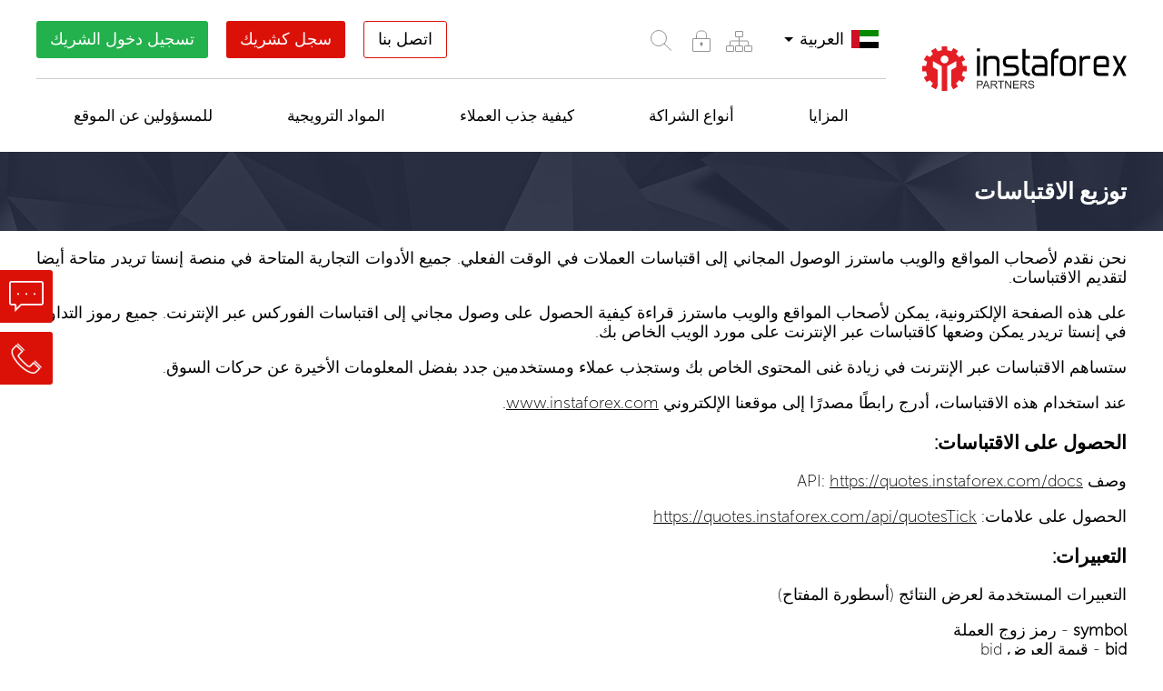

--- FILE ---
content_type: text/html; charset=utf-8
request_url: https://www.instaforex.com/partners/ar/quotes_description/
body_size: 14468
content:
<!DOCTYPE html PUBLIC "-//W3C//DTD XHTML 1.0 Strict//EN" "http://www.w3.org/TR/xhtml1/DTD/xhtml1-strict.dtd">
<html xmlns="http://www.w3.org/1999/xhtml" xml:lang="en" lang="en">
    <head>
        <script>
            var lang_search = "ar",
                rootsite = 'https://www.instaforex.com/partners/',
                ladeskid = 'f8d9d599',
                phone_title = "فقط الأرقام المتراوحة بين [long_s1] إلى [long_s2] حرفًا مسموح بها.";
        </script>
    
        <meta name="viewport" content="width=device-width, initial-scale=1" />
        <meta http-equiv="content-type" content="text/html; charset=utf-8" />
        
                
                    <meta name="google-site-verification" content="erUIyuSoegdw0rnxPoCkcB7JruqwfoWXzmT256KSCeY" />
        
                            <meta name="copyright" content="InstaForex.com">
                    
                <title>توزيع الاقتباسات</title>
        <link rel="shortcut icon" href="https://www.instaforex.com/partners/i/img/favicon.ico" />

        <meta name="yandex-verification" content="f85008aa6a06bf1f" />
        <link rel="canonical" href="https://www.instaforex.com/quotes_description/" />

        <!-- removed hreflangs from here -->
        <link rel="stylesheet" type="text/css" href="https://www.instaforex.com/partners/i/css/flags/flags32_v2.css" media="screen" />
        
                
        <link rel="stylesheet" type="text/css" href="https://www.instaforex.com/partners/i/css/newdesign_v33.css?v=0.02" media="screen" />

        <link rel="stylesheet" type="text/css" href="https://cdnjs.cloudflare.com/ajax/libs/fancybox/3.5.7/jquery.fancybox.min.css" media="screen" />
        <link rel="stylesheet" type="text/css" href="https://www.instaforex.com/partners/i/css/coda-slider.css" media="screen" />
        <link rel="stylesheet" href="https://www.instaforex.com/partners/i/css/page/component_openaccount.css">

                
        <link rel="stylesheet" href="https://maxcdn.bootstrapcdn.com/font-awesome/4.5.0/css/font-awesome.min.css">

        <script type="text/javascript" src="https://www.instaforex.com/partners/i/js/jquery-2.1.4.min.js"></script>
        <script type="text/javascript" src="https://www.instaforex.com/partners/i/js/jquery.cookie.min.js"></script>
        <script type="text/javascript" src="https://cdnjs.cloudflare.com/ajax/libs/fancybox/3.5.7/jquery.fancybox.min.js"></script>

        <script type="text/javascript" src="https://www.instaforex.com/partners/i/js/jwplayer-7.4.2/jwplayerwithkey_v2.js"></script>
        <script>
            var site_link = 'https://www.instaforex.com/partners/'; 
        </script>
        <!-- <script type="text/javascript" src="https://www.instaforex.com/partners/i/js/globaljs_v3.js?v=0.02"></script> -->
        <script type="text/javascript" src="https://www.instaforex.com/partners/i/js/globaljs_v3.js"></script>
        <script type="text/javascript" src="https://www.instaforex.com/partners/i/js/page/component_openaccount_v9.js"></script>
        <script type="text/javascript" src="https://www.instaforex.com/partners/i/js/page/component_openaccount_v2_v4.js"></script>
        
        <!-- popup-->
        <script type="text/javascript" src="https://www.instaforex.com/partners/i/js/modal.js?v=0.02"></script>
        <link rel="stylesheet" type="text/css" href="https://www.instaforex.com/partners/i/css/page/modal_v2.css"/>

        <!-- slick-->
        <link rel="stylesheet" type="text/css" href="https://cdn.jsdelivr.net/jquery.slick/1.6.0/slick.css"/>
        <link rel="stylesheet" type="text/css" href="https://cdnjs.cloudflare.com/ajax/libs/slick-carousel/1.6.0/slick-theme.min.css"/>
        <script src="https://cdn.jsdelivr.net/jquery.slick/1.6.0/slick.min.js"></script>
        
                
                    <!-- Recapcha2-->
            <script src="https://www.google.com/recaptcha/api.js?hl=en"></script>
        
        
                        <!-- Google Tag Manager -->
                        <script>(function(w,d,s,l,i){w[l]=w[l]||[];w[l].push({'gtm.start': new Date().getTime(),event:'gtm.js'});
                                var f=d.getElementsByTagName(s)[0], j=d.createElement(s),dl=l!='dataLayer'?'&l='+l:'';
                                j.async=true;j.src='https://www.googletagmanager.com/gtm.js?id='+i+dl;f.parentNode.insertBefore(j,f);
                            })(window,document,'script','dataLayer','GTM-55GFKC3');</script>
                        <!-- End Google Tag Manager -->
                            
                        <!-- Facebook Pixel Code -->
                        <script>
                            !function(f,b,e,v,n,t,s)
                            {if(f.fbq)return;n=f.fbq=function(){n.callMethod?
                                n.callMethod.apply(n,arguments):n.queue.push(arguments)};
                                if(!f._fbq)f._fbq=n;n.push=n;n.loaded=!0;n.version='2.0';
                                n.queue=[];t=b.createElement(e);t.async=!0;
                                t.src=v;s=b.getElementsByTagName(e)[0];
                                s.parentNode.insertBefore(t,s)}(window, document,'script', 'https://connect.facebook.net/en_US/fbevents.js');
                            fbq('init', '174181863800731');
                            fbq('track', 'PageView');
                        </script>
                        <noscript><img height="1" width="1" style="display:none" src="https://www.facebook.com/tr?id=174181863800731&ev=PageView&noscript=1"/></noscript>
                        <!-- End Facebook Pixel Code -->
                                            <script>
            function criteoTransaction() {
                console.log('success ');
                                
                        <!-- Facebook Pixel Code -->
                            fbq('track', 'CompleteRegistration');
                        <!-- End Facebook Pixel Code -->
                                }
        </script>
        
        <!-- Facebook Pixel Code -->
            <script>
            !function(f,b,e,v,n,t,s)
            {if(f.fbq)return;n=f.fbq=function()

            {n.callMethod? n.callMethod.apply(n,arguments):n.queue.push(arguments)}
            ;
            if(!f._fbq)f._fbq=n;n.push=n;n.loaded=!0;n.version='2.0';
            n.queue=[];t=b.createElement(e);t.async=!0;
            t.src=v;s=b.getElementsByTagName(e)[0];
            s.parentNode.insertBefore(t,s)}(window, document,'script',
            'https://connect.facebook.net/en_US/fbevents.js');
            fbq('init', '174181863800731');
            fbq('track', 'PageView');
            </script>
            <noscript><img height="1" width="1" style="display:none"
            src="https://www.facebook.com/tr?id=174181863800731&ev=PageView&noscript=1"
            /></noscript>
        <!-- End Facebook Pixel Code -->
    </head>
    <body>
        <div style="display: none">
            https://www.instaforex.com/partners/        </div>
    
        
                        <!-- Google Tag Manager (noscript) -->
                        <noscript><iframe src="https://www.googletagmanager.com/ns.html?id=GTM-55GFKC3" height="0" width="0" style="display:none;visibility:hidden"></iframe></noscript>
                        <!-- End Google Tag Manager (noscript) -->
                                        <noindex>
                <script type="text/javascript">
                    var gaJsHost = (("https:" == document.location.protocol) ?
                    "https://ssl." : "http://www.");
                    document.write(unescape("%3Cscript src='"+gaJsHost+"google-analytics.com/ga.js'type='text/javascript'%3E%3C/script%3E"));
                    </script>
                    <script type="text/javascript">
                    try 
                    {
                        var pageTracker = _gat._getTracker("UA-10688815-1");
                        pageTracker._trackPageview();
                    } 
                    catch(err) {}
                </script>
            </noindex>
        
        
<div class="">
    <div class="">
        <div class=""></div>
        <div class=""></div>
        <div class=""></div>
    </div>
</div>

<style>
    .partner-headflex5 .menu-container{display: flex; justify-content: space-between; align-items: center;}
    .contactus {
        background-color: #fff;
        color: #000;
        border: 1px solid #db1108;
        text-decoration: none !important;
    }
    .contactus:hover {
        color: #000000bf;
        background-color: #ededed;
        border-color: #db11087d;
    }
    @media screen and (max-width: 600px) {
        .contactus {
            width: 100%;
        }
    }
</style>


<div class="partner-headblock">
    <div class="partner-maxwidth" paddingbottom="0">
        <div class="flex-container partner-headflex1" flex-wrap="nowrap" flex-justify="justify" align-items="center">
            <div flex="0" flex-box="1" flex-order="0" class="partner-headflex1__one instaButton">
                <div class="flex-container partner-headflex2" flex-wrap="nowrap" flex-justify="justify" align-items="center">
                    <a href="https://www.instaforex.com/partners/ar/" flex="0" flex-box="1" flex-order="0" class="partner-headflex2__one">
                                                    <img src="https://www.instaforex.com/partners/i/img/logo.svg" class="imgblockcenter">
                            <img src="https://www.instaforex.com/partners/i/img/logo/logo_with_borussia_en.svg" class="imgblockcenter mobile-logo">
                                            </a>
                    <div flex="0" flex-box="1" flex-order="0" class="partner-headflex2__one" data-showpanel>
                        <i class="fa fa-bars" aria-hidden="true"></i>
                    </div>
                </div>
                <div class="block-instaforex_hover">
                    <a href="https://www.instaforex.com/ar/" class="button-instaforex_hover">
                        <i class="fa fa-arrow-left" aria-hidden="true" style="margin-right: 10px; color: #dc2931"></i>
                        اذهب إلى InstaForex                    </a>
                </div>
            </div>
            
            <div flex="1" flex-box="1" flex-order="0"class="partner-headflex1__one" data-showpanel-content>
                <div class="partner-headflex1__one__line">
                    <div class="flex-container partner-headflex3" flex-wrap="nowrap" flex-justify="justify" align-items="center">
                        <div flex="0" flex-box="1" flex-order="0"class="partner-headflex3__one">
                            <div class="flex-container partner-headflex5" flex-wrap="nowrap" align-items="center">
                                <div flex="0" flex-box="1" flex-order="0"class="partner-headflex5__one">
                                    
<div class="partner-langline">
    <div class="flex-container partner-langlineflex1" flex-wrap="nowrap" flex-justify="justify" align-items="center">
        <div flex="0" flex-box="1" flex-order="0"class="partner-langlineflex1__flag f32 AR "></div>
        <div flex="0" flex-box="1" flex-order="0"class="partner-langlineflex1__text">العربية</div>
        <div flex="0" flex-box="1" flex-order="0"class="partner-langlineflex1__cursor"></div>
    </div>
    
    <div class="partner-langlineselect">
                                                        <a href="https://www.instaforex.com/partners/cn/quotes_description" class="flex-container partner-langlineflex1" flex-wrap="nowrap" flex-justify="justify" align-items="center">
                    <div flex="0" flex-box="1" flex-order="0"class="partner-langlineflex1__flag f32 CN "></div>
                    <div flex="1" flex-box="1" flex-order="0"class="partner-langlineflex1__text">中文</div>
                </a>
                                                <a href="https://www.instaforex.com/partners/en/quotes_description" class="flex-container partner-langlineflex1" flex-wrap="nowrap" flex-justify="justify" align-items="center">
                    <div flex="0" flex-box="1" flex-order="0"class="partner-langlineflex1__flag f32 EN "></div>
                    <div flex="1" flex-box="1" flex-order="0"class="partner-langlineflex1__text">English</div>
                </a>
                                                <a href="https://www.instaforex.com/partners/fr/quotes_description" class="flex-container partner-langlineflex1" flex-wrap="nowrap" flex-justify="justify" align-items="center">
                    <div flex="0" flex-box="1" flex-order="0"class="partner-langlineflex1__flag f32 FR no_flag"></div>
                    <div flex="1" flex-box="1" flex-order="0"class="partner-langlineflex1__text">Français</div>
                </a>
                                                <a href="https://www.instaforex.com/partners/in/quotes_description" class="flex-container partner-langlineflex1" flex-wrap="nowrap" flex-justify="justify" align-items="center">
                    <div flex="0" flex-box="1" flex-order="0"class="partner-langlineflex1__flag f32 IN "></div>
                    <div flex="1" flex-box="1" flex-order="0"class="partner-langlineflex1__text">हिन्दी</div>
                </a>
                                                <a href="https://www.instaforex.com/partners/id/quotes_description" class="flex-container partner-langlineflex1" flex-wrap="nowrap" flex-justify="justify" align-items="center">
                    <div flex="0" flex-box="1" flex-order="0"class="partner-langlineflex1__flag f32 ID "></div>
                    <div flex="1" flex-box="1" flex-order="0"class="partner-langlineflex1__text">Bahasa Indonesia</div>
                </a>
                                                <a href="https://www.instaforex.com/partners/ms/quotes_description" class="flex-container partner-langlineflex1" flex-wrap="nowrap" flex-justify="justify" align-items="center">
                    <div flex="0" flex-box="1" flex-order="0"class="partner-langlineflex1__flag f32 MS "></div>
                    <div flex="1" flex-box="1" flex-order="0"class="partner-langlineflex1__text">Bahasa Malay</div>
                </a>
                                                <a href="https://www.instaforex.com/partners/pk/quotes_description" class="flex-container partner-langlineflex1" flex-wrap="nowrap" flex-justify="justify" align-items="center">
                    <div flex="0" flex-box="1" flex-order="0"class="partner-langlineflex1__flag f32 PK "></div>
                    <div flex="1" flex-box="1" flex-order="0"class="partner-langlineflex1__text">اردو</div>
                </a>
                                                <a href="https://www.instaforex.com/partners/pt/quotes_description" class="flex-container partner-langlineflex1" flex-wrap="nowrap" flex-justify="justify" align-items="center">
                    <div flex="0" flex-box="1" flex-order="0"class="partner-langlineflex1__flag f32 PT no_flag"></div>
                    <div flex="1" flex-box="1" flex-order="0"class="partner-langlineflex1__text">Português</div>
                </a>
                                                <a href="https://www.instaforex.com/partners/ru/quotes_description" class="flex-container partner-langlineflex1" flex-wrap="nowrap" flex-justify="justify" align-items="center">
                    <div flex="0" flex-box="1" flex-order="0"class="partner-langlineflex1__flag f32 RU "></div>
                    <div flex="1" flex-box="1" flex-order="0"class="partner-langlineflex1__text">Русский</div>
                </a>
                                                <a href="https://www.instaforex.com/partners/sp/quotes_description" class="flex-container partner-langlineflex1" flex-wrap="nowrap" flex-justify="justify" align-items="center">
                    <div flex="0" flex-box="1" flex-order="0"class="partner-langlineflex1__flag f32 SP no_flag"></div>
                    <div flex="1" flex-box="1" flex-order="0"class="partner-langlineflex1__text">Español</div>
                </a>
                                                <a href="https://www.instaforex.com/partners/th/quotes_description" class="flex-container partner-langlineflex1" flex-wrap="nowrap" flex-justify="justify" align-items="center">
                    <div flex="0" flex-box="1" flex-order="0"class="partner-langlineflex1__flag f32 TH "></div>
                    <div flex="1" flex-box="1" flex-order="0"class="partner-langlineflex1__text">ไทย</div>
                </a>
                                                <a href="https://www.instaforex.com/partners/ua/quotes_description" class="flex-container partner-langlineflex1" flex-wrap="nowrap" flex-justify="justify" align-items="center">
                    <div flex="0" flex-box="1" flex-order="0"class="partner-langlineflex1__flag f32 UA "></div>
                    <div flex="1" flex-box="1" flex-order="0"class="partner-langlineflex1__text">Українська</div>
                </a>
                                                <a href="https://www.instaforex.com/partners/vi/quotes_description" class="flex-container partner-langlineflex1" flex-wrap="nowrap" flex-justify="justify" align-items="center">
                    <div flex="0" flex-box="1" flex-order="0"class="partner-langlineflex1__flag f32 VI "></div>
                    <div flex="1" flex-box="1" flex-order="0"class="partner-langlineflex1__text">Vietnamese</div>
                </a>
                                                <a href="https://www.instaforex.com/partners/bd/quotes_description" class="flex-container partner-langlineflex1" flex-wrap="nowrap" flex-justify="justify" align-items="center">
                    <div flex="0" flex-box="1" flex-order="0"class="partner-langlineflex1__flag f32 BD "></div>
                    <div flex="1" flex-box="1" flex-order="0"class="partner-langlineflex1__text">বাংলা</div>
                </a>
                                                <a href="https://www.instaforex.com/partners/oz/quotes_description" class="flex-container partner-langlineflex1" flex-wrap="nowrap" flex-justify="justify" align-items="center">
                    <div flex="0" flex-box="1" flex-order="0"class="partner-langlineflex1__flag f32 OZ "></div>
                    <div flex="1" flex-box="1" flex-order="0"class="partner-langlineflex1__text">Ўзбекча</div>
                </a>
                                                <a href="https://www.instaforex.com/partners/uz/quotes_description" class="flex-container partner-langlineflex1" flex-wrap="nowrap" flex-justify="justify" align-items="center">
                    <div flex="0" flex-box="1" flex-order="0"class="partner-langlineflex1__flag f32 UZ "></div>
                    <div flex="1" flex-box="1" flex-order="0"class="partner-langlineflex1__text">O`zbekcha</div>
                </a>
                                                <a href="https://www.instaforex.com/partners/kk/quotes_description" class="flex-container partner-langlineflex1" flex-wrap="nowrap" flex-justify="justify" align-items="center">
                    <div flex="0" flex-box="1" flex-order="0"class="partner-langlineflex1__flag f32 KK "></div>
                    <div flex="1" flex-box="1" flex-order="0"class="partner-langlineflex1__text">Қазақша</div>
                </a>
                        </div>
</div>                                </div>
                                
                                <div flex="0" flex-box="1" flex-order="0"class="partner-headflex5__one menu-container">

                                                                            <a 1 href="https://www.instaforex.com/partners/ar/map/"  class="partner-headflex3__one__link" title="خريطة الموقع" >

                                                                                           <div><svg width="46" height="46" viewBox="0 0 46 46" fill="none" xmlns="http://www.w3.org/2000/svg">
<path d="M13.5 28.5V24C13.5 23.6667 13.7 23 14.5 23C15.3 23 26.8333 23 32.5 23C32.8333 23 33.5 23.2 33.5 24C33.5 24.8 33.5 27.3333 33.5 28.5" stroke="#939393"/>
<path d="M23.5 18.5V28.5" stroke="#939393"/>
<rect x="19.5" y="12.5" width="8" height="6" rx="0.5" stroke="#939393"/>
<rect x="19.5" y="28.5" width="8" height="6" rx="0.5" stroke="#939393"/>
<rect x="9.5" y="28.5" width="8" height="6" rx="0.5" stroke="#939393"/>
<rect x="29.5" y="28.5" width="8" height="6" rx="0.5" stroke="#939393"/>
</svg>
</div>
                                                                                    </a>
                                                                            <a 1 href="https://secure.instaforex.com/ar/"  class="partner-headflex3__one__link" title="الأمان" target="_blank">

                                                                                           <div><svg width="46" height="46" viewBox="0 0 46 46" fill="none" xmlns="http://www.w3.org/2000/svg">
<rect x="13.5" y="20.5" width="19" height="14" rx="0.5" stroke="#939393"/>
<rect x="22" y="24.5" width="2" height="4" fill="#939393"/>
<rect x="21" y="25.5" width="4" height="1" fill="#939393"/>
<path d="M17.5 20.5V16.5C17.5 15 18.4 12 22 12C22.5 12 24.8333 12 24 12C25.5 12 28.5 12.9 28.5 16.5C28.5 20.1 28.5 20.6667 28.5 20.5" stroke="#939393"/>
</svg>
</div>
                                                                                    </a>
                                    
                                    <div class="menu-search">
    <input type="text">
    <div><svg width="46" height="46" viewBox="0 0 46 46" fill="none" xmlns="http://www.w3.org/2000/svg">
<circle cx="21" cy="21" r="8.5" stroke="#939393"/>
<path d="M34.5 34.5L27 27" stroke="#939393" stroke-linecap="round"/>
</svg>
</div>
</div>
<style>
    .menu-search{display: inline-flex; height: 45px; align-items: center;}
    .menu-search > div{width: 45px; height: 45px;box-sizing: border-box;}
    .menu-search > div:hover, .menu-search > div.show-field{background-color: #f6f6f6;}
    .menu-search svg{cursor: pointer}
    .menu-search input{ padding: 5px 0; width: 0; border:none; height: 43px;transition: 1s;}
    .menu-search input.show-field{display: block;width: 150px; border: 1px solid #f6f6f6;padding: 5px;}
</style>
<script>
    (function (){
        const input = $('.menu-search > input');
        const button = $('.menu-search >div');

        const search = () => {
            input.toggleClass('show-field').focus();
            button.toggleClass('show-field');
            if(input.val().length > 0 ) window.location.href = 'https://www.instaforex.com/partners/ar/search?query=' + encodeURI(input.val());
        };


        button.click(search);

        input.keyup(function (e){
            if(e.which === 13) search();
        });


    })();
</script>

                                </div>
                            </div>
                        </div>
                        
                        <div flex="0" flex-box="1" flex-order="0"class="partner-headflex3__one">
                            <div class="flex-container partner-headflex4" flex-wrap="nowrap" align-items="center">
                                <div flex="0" flex-box="1" flex-order="0"class="partner-headflex4__one">
                                    <a href="https://www.instaforex.com/partners/ar/contact/" class="btncolor btncolorhead contactus" data-description="">اتصل بنا</a>
                                </div>
                                <div flex="0" flex-box="1" flex-order="0"class="partner-headflex4__one">
                                    <div class="btncolor btncolorhead" color="db1108" data-description="openaccount" onclick="ym(53974777, 'reachGoal', 'TARGET_61'); return true;">سجل كشريك</div>
                                </div>
                                <div flex="0" flex-box="1" flex-order="0"class="partner-headflex4__one partner-headflex4__one__form">
                                    <div class="btncolor btncolorhead" color="22b14c">تسجيل دخول الشريك</div>
                                    <div class="partner-headflex4__one__form__content">
                                        <form name="logcabinet" action="https://cabinet.instaforex.com/partner/ar/login/check" method="post" target="_blank">
                                            <input type="text" name="box_login" placeholder="تسجيل الدخول" />
                                            <input type="password" name="box_password" placeholder="كلمة المرور" />
                                            <input type="submit" value="تسجيل الدخول" class="btncolor" color="22b14c"/>
                                        </form>
                                    </div>
                                </div>
                            </div>
                        </div>
                    </div>
                </div>
                
                <div class="partner-headflex1__one__line">
                    <div class="flex-container partner-menuflex" flex-wrap="nowrap" align-items="center">
            <div flex="1" flex-box="1" flex-order="0" class="partner-menuflex__one" data-menumain="advantages">
            <div class="partner-menuflex__one__name">المزايا</div>
            
                            <div class="menuflex__background__content">
                    <div class="partner-menuflex__background" data-submenumain="advantages">
                        <div class="partner-maxwidth" padding="0">
                            <div class="flex-container partner-menuflex1" flex-wrap="wrap">
                                                                    <div flex="0" flex-box="1" flex-order="0" class="partner-menuflex1__one" count="4">
                                        <a href="https://www.instaforex.com/partners/ar/benefits_for_partners/">
                                            <div class="partner-menuflex1__one__name">الفوائد للشركاء</div>
                                            
                                            <!--
                                                                                            -->
                                        </a>
                                    </div>
                                                                    <div flex="0" flex-box="1" flex-order="0" class="partner-menuflex1__one" count="4">
                                        <a href="https://www.instaforex.com/partners/ar/special_offers/">
                                            <div class="partner-menuflex1__one__name">عروض خاصة</div>
                                            
                                            <!--
                                                                                                    <div class="partner-menuflex2">
                                                                                                                    <a href="https://www.instaforex.com/partners/ar/partner-coupon/">
                                                                <div class="partner-menuflex2__one">كوبونات مكافآت</div>
                                                            </a>
                                                                                                                    <a href="https://www.instaforex.com/partners/ar/contest_forex_device/">
                                                                <div class="partner-menuflex2__one">هدايا لشركاء InstaForex</div>
                                                            </a>
                                                                                                                    <a href="https://www.instaforex.com/partners/ar/forex_partner_bonus/">
                                                                <div class="partner-menuflex2__one">مكافأة التابعة $500!</div>
                                                            </a>
                                                                                                            </div>
                                                                                            -->
                                        </a>
                                    </div>
                                                                    <div flex="0" flex-box="1" flex-order="0" class="partner-menuflex1__one" count="4">
                                        <a href="https://www.instaforex.com/partners/ar/partners_travel/">
                                            <div class="partner-menuflex1__one__name">InstaForex IB ورحلات الشركاء</div>
                                            
                                            <!--
                                                                                            -->
                                        </a>
                                    </div>
                                                                    <div flex="0" flex-box="1" flex-order="0" class="partner-menuflex1__one" count="4">
                                        <a href="https://www.instaforex.com/partners/ar/partners_comissions/">
                                            <div class="partner-menuflex1__one__name">عمولات الشركاء</div>
                                            
                                            <!--
                                                                                            -->
                                        </a>
                                    </div>
                                                                    <div flex="0" flex-box="1" flex-order="0" class="partner-menuflex1__one" count="4">
                                        <a href="https://www.instaforex.com/partners/ar/partner_stats/">
                                            <div class="partner-menuflex1__one__name">إحصائيات الشريك</div>
                                            
                                            <!--
                                                                                            -->
                                        </a>
                                    </div>
                                                                    <div flex="0" flex-box="1" flex-order="0" class="partner-menuflex1__one" count="4">
                                        <a href="https://www.instaforex.com/partners/ar/master_ib_sub_ib/">
                                            <div class="partner-menuflex1__one__name">Master-IB و Sub-IB</div>
                                            
                                            <!--
                                                                                            -->
                                        </a>
                                    </div>
                                                                    <div flex="0" flex-box="1" flex-order="0" class="partner-menuflex1__one" count="4">
                                        <a href="https://www.instaforex.com/partners/ar/swap_rewards/">
                                            <div class="partner-menuflex1__one__name">مكافآت السواب</div>
                                            
                                            <!--
                                                                                            -->
                                        </a>
                                    </div>
                                                            </div>
                        </div>
                    </div>
                </div>
                    </div>
            <div flex="1" flex-box="1" flex-order="0" class="partner-menuflex__one" data-menumain="types_of_partnerships">
            <div class="partner-menuflex__one__name">أنواع الشراكة</div>
            
                            <div class="menuflex__background__content">
                    <div class="partner-menuflex__background" data-submenumain="types_of_partnerships">
                        <div class="partner-maxwidth" padding="0">
                            <div class="flex-container partner-menuflex1" flex-wrap="wrap">
                                                                    <div flex="0" flex-box="1" flex-order="0" class="partner-menuflex1__one" count="4">
                                        <a href="https://www.instaforex.com/partners/ar/affiliate_representative/">
                                            <div class="partner-menuflex1__one__name">وسيط تقديمي</div>
                                            
                                            <!--
                                                                                            -->
                                        </a>
                                    </div>
                                                                    <div flex="0" flex-box="1" flex-order="0" class="partner-menuflex1__one" count="4">
                                        <a href="https://www.instaforex.com/partners/ar/cpa_partner/">
                                            <div class="partner-menuflex1__one__name">CPA</div>
                                            
                                            <!--
                                                                                            -->
                                        </a>
                                    </div>
                                                                    <div flex="0" flex-box="1" flex-order="0" class="partner-menuflex1__one" count="4">
                                        <a href="https://www.instaforex.com/partners/ar/cpl_partner/">
                                            <div class="partner-menuflex1__one__name">CPL</div>
                                            
                                            <!--
                                                                                            -->
                                        </a>
                                    </div>
                                                            </div>
                        </div>
                    </div>
                </div>
                    </div>
            <div flex="1" flex-box="1" flex-order="0" class="partner-menuflex__one" data-menumain="ways_to_attract">
            <div class="partner-menuflex__one__name">كيفية جذب العملاء</div>
            
                            <div class="menuflex__background__content">
                    <div class="partner-menuflex__background" data-submenumain="ways_to_attract">
                        <div class="partner-maxwidth" padding="0">
                            <div class="flex-container partner-menuflex1" flex-wrap="wrap">
                                                                    <div flex="0" flex-box="1" flex-order="0" class="partner-menuflex1__one" count="4">
                                        <a href="https://www.instaforex.com/partners/ar/company_services/">
                                            <div class="partner-menuflex1__one__name">منتجات الشركة</div>
                                            
                                            <!--
                                                                                                    <div class="partner-menuflex2">
                                                                                                                    <a href="https://www.instaforex.com/partners/ar/pip_accounts/">
                                                                <div class="partner-menuflex2__one">PIP-حسابات</div>
                                                            </a>
                                                                                                                    <a href="https://www.instaforex.com/ar/pamm_system/">
                                                                <div class="partner-menuflex2__one">نظام PAMM</div>
                                                            </a>
                                                                                                                    <a href="https://www.instaforex.com/ar/forexcopy_system">
                                                                <div class="partner-menuflex2__one">نظام ForexCopy</div>
                                                            </a>
                                                                                                                    <a href="https://play.google.com/store/apps/details?id=com.instaforex.android.signals&hl=ar">
                                                                <div class="partner-menuflex2__one">إشارات الفوركس</div>
                                                            </a>
                                                                                                            </div>
                                                                                            -->
                                        </a>
                                    </div>
                                                                    <div flex="0" flex-box="1" flex-order="0" class="partner-menuflex1__one" count="4">
                                        <a href="https://www.instaforex.com/partners/ar/autorebate/">
                                            <div class="partner-menuflex1__one__name">نظام الخصم</div>
                                            
                                            <!--
                                                                                            -->
                                        </a>
                                    </div>
                                                                    <div flex="0" flex-box="1" flex-order="0" class="partner-menuflex1__one" count="4">
                                        <a href="https://www.instaforex.com/partners/ar/forums/">
                                            <div class="partner-menuflex1__one__name">المنتديات</div>
                                            
                                            <!--
                                                                                                    <div class="partner-menuflex2">
                                                                                                                    <a href="https://forum.instaforex.com/">
                                                                <div class="partner-menuflex2__one">Forum.InstaForex.com</div>
                                                            </a>
                                                                                                                    <a href="https://forum.mt5.com/">
                                                                <div class="partner-menuflex2__one">Forum.mt5.com</div>
                                                            </a>
                                                                                                            </div>
                                                                                            -->
                                        </a>
                                    </div>
                                                                    <div flex="0" flex-box="1" flex-order="0" class="partner-menuflex1__one" count="4">
                                        <a href="https://www.instaforex.com/ar/instaforex_bonuses.php">
                                            <div class="partner-menuflex1__one__name">مكافآت InstaForex</div>
                                            
                                            <!--
                                                                                            -->
                                        </a>
                                    </div>
                                                                    <div flex="0" flex-box="1" flex-order="0" class="partner-menuflex1__one" count="4">
                                        <a href="https://www.instaforex.com/partners/ar/work_affiliate_links/">
                                            <div class="partner-menuflex1__one__name">مبادئ رابط الشريك</div>
                                            
                                            <!--
                                                                                            -->
                                        </a>
                                    </div>
                                                                    <div flex="0" flex-box="1" flex-order="0" class="partner-menuflex1__one" count="4">
                                        <a href="https://www.instaforex.com/partners/ar/bonus-for-partners/">
                                            <div class="partner-menuflex1__one__name">مكافأة بدون إيداع لبدء العمل</div>
                                            
                                            <!--
                                                                                            -->
                                        </a>
                                    </div>
                                                                    <div flex="0" flex-box="1" flex-order="0" class="partner-menuflex1__one" count="4">
                                        <a href="https://www.instaforex.com/partners/ar/qr_code/">
                                            <div class="partner-menuflex1__one__name">رمز QR</div>
                                            
                                            <!--
                                                                                            -->
                                        </a>
                                    </div>
                                                                    <div flex="0" flex-box="1" flex-order="0" class="partner-menuflex1__one" count="4">
                                        <a href="https://www.instaforex.com/partners/ar/contests/">
                                            <div class="partner-menuflex1__one__name">مسابقات InstaForex</div>
                                            
                                            <!--
                                                                                            -->
                                        </a>
                                    </div>
                                                                    <div flex="0" flex-box="1" flex-order="0" class="partner-menuflex1__one" count="4">
                                        <a href="https://www.instaforex.com/partners/ar/streams/">
                                            <div class="partner-menuflex1__one__name">البث</div>
                                            
                                            <!--
                                                                                            -->
                                        </a>
                                    </div>
                                                                    <div flex="0" flex-box="1" flex-order="0" class="partner-menuflex1__one" count="4">
                                        <a href="https://www.instaforex.com/partners/ar/pip_accounts/">
                                            <div class="partner-menuflex1__one__name">PIP-حسابات</div>
                                            
                                            <!--
                                                                                            -->
                                        </a>
                                    </div>
                                                                    <div flex="0" flex-box="1" flex-order="0" class="partner-menuflex1__one" count="4">
                                        <a href="https://www.instaforex.com/partners/ar/risk_free_trading/">
                                            <div class="partner-menuflex1__one__name">تداول خالي من المخاطر</div>
                                            
                                            <!--
                                                                                            -->
                                        </a>
                                    </div>
                                                                    <div flex="0" flex-box="1" flex-order="0" class="partner-menuflex1__one" count="4">
                                        <a href="https://www.instaforex.com/partners/ar/covering_bonus/">
                                            <div class="partner-menuflex1__one__name">مكافأة التعويض</div>
                                            
                                            <!--
                                                                                            -->
                                        </a>
                                    </div>
                                                            </div>
                        </div>
                    </div>
                </div>
                    </div>
            <div flex="1" flex-box="1" flex-order="0" class="partner-menuflex__one" data-menumain="instaforex_promotional_materials">
            <div class="partner-menuflex__one__name">المواد الترويجية</div>
            
                            <div class="menuflex__background__content">
                    <div class="partner-menuflex__background" data-submenumain="instaforex_promotional_materials">
                        <div class="partner-maxwidth" padding="0">
                            <div class="flex-container partner-menuflex1" flex-wrap="wrap">
                                                                    <div flex="0" flex-box="1" flex-order="0" class="partner-menuflex1__one" count="4">
                                        <a href="https://www.instaforex.com/partners/ar/online_materials/">
                                            <div class="partner-menuflex1__one__name">مواد عبر الإنترنت</div>
                                            
                                            <!--
                                                                                            -->
                                        </a>
                                    </div>
                                                                    <div flex="0" flex-box="1" flex-order="0" class="partner-menuflex1__one" count="4">
                                        <a href="https://www.instaforex.com/partners/ar/brand_production/">
                                            <div class="partner-menuflex1__one__name">منتجات مطبوعة</div>
                                            
                                            <!--
                                                                                                    <div class="partner-menuflex2">
                                                                                                                    <a href="https://www.instaforex.com/partners/ar/cover_social_networks/">
                                                                <div class="partner-menuflex2__one">أغطية لفيسبوك</div>
                                                            </a>
                                                                                                                    <a href="https://www.instaforex.com/ar/forex_informers#/quotes-online">
                                                                <div class="partner-menuflex2__one">معلومات الفوركس</div>
                                                            </a>
                                                                                                                    <a href="https://www.instaforex.com/partners/ar/wallpapers/">
                                                                <div class="partner-menuflex2__one">خلفيات</div>
                                                            </a>
                                                                                                            </div>
                                                                                            -->
                                        </a>
                                    </div>
                                                                    <div flex="0" flex-box="1" flex-order="0" class="partner-menuflex1__one" count="4">
                                        <a href="https://www.instaforex.com/partners/ar/educational_materials/">
                                            <div class="partner-menuflex1__one__name">مواد تعليمية</div>
                                            
                                            <!--
                                                                                                    <div class="partner-menuflex2">
                                                                                                                    <a href="https://www.instaforex.com/partners/ar/instaforex_labels/">
                                                                <div class="partner-menuflex2__one">شعارات</div>
                                                            </a>
                                                                                                                    <a href="https://www.instaforex.com/partners/ar/stickers/">
                                                                <div class="partner-menuflex2__one">ملصقات</div>
                                                            </a>
                                                                                                                    <a href="https://www.instaforex.com/partners/ar/brand_stationery/">
                                                                <div class="partner-menuflex2__one">دفتر</div>
                                                            </a>
                                                                                                                    <a href="https://www.instaforex.com/partners/ar/roll-ups/">
                                                                <div class="partner-menuflex2__one">لوحات دعائية متداولة</div>
                                                            </a>
                                                                                                                    <a href="https://www.instaforex.com/partners/ar/posters/">
                                                                <div class="partner-menuflex2__one">ملصقات</div>
                                                            </a>
                                                                                                                    <a href="https://www.instaforex.com/partners/ar/umbrellas/">
                                                                <div class="partner-menuflex2__one">مظلات</div>
                                                            </a>
                                                                                                                    <a href="https://www.instaforex.com/partners/ar/clock/">
                                                                <div class="partner-menuflex2__one">الساعة</div>
                                                            </a>
                                                                                                                    <a href="https://www.instaforex.com/partners/ar/mouse/">
                                                                <div class="partner-menuflex2__one">فأرة الكمبيوتر</div>
                                                            </a>
                                                                                                                    <a href="https://www.instaforex.com/partners/ar/t-shirts/">
                                                                <div class="partner-menuflex2__one">قمصان تي-شيرت</div>
                                                            </a>
                                                                                                                    <a href="https://www.instaforex.com/partners/ar/caps/">
                                                                <div class="partner-menuflex2__one">كابات</div>
                                                            </a>
                                                                                                            </div>
                                                                                            -->
                                        </a>
                                    </div>
                                                            </div>
                        </div>
                    </div>
                </div>
                    </div>
            <div flex="1" flex-box="1" flex-order="0" class="partner-menuflex__one" data-menumain="ready_site_partner">
            <div class="partner-menuflex__one__name">للمسؤولين عن الموقع</div>
            
                            <div class="menuflex__background__content">
                    <div class="partner-menuflex__background" data-submenumain="ready_site_partner">
                        <div class="partner-maxwidth" padding="0">
                            <div class="flex-container partner-menuflex1" flex-wrap="wrap">
                                                                    <div flex="0" flex-box="1" flex-order="0" class="partner-menuflex1__one" count="4">
                                        <a href="https://www.instaforex.com/partners/ar/banners/">
                                            <div class="partner-menuflex1__one__name">لافتات</div>
                                            
                                            <!--
                                                                                            -->
                                        </a>
                                    </div>
                                                                    <div flex="0" flex-box="1" flex-order="0" class="partner-menuflex1__one" count="4">
                                        <a href="https://www.instaforex.com/partners/ar/change_promo/">
                                            <div class="partner-menuflex1__one__name">InstaForex صفحات الهبوط</div>
                                            
                                            <!--
                                                                                            -->
                                        </a>
                                    </div>
                                                                    <div flex="0" flex-box="1" flex-order="0" class="partner-menuflex1__one" count="4">
                                        <a href="https://www.instaforex.com/ar/forex_informers">
                                            <div class="partner-menuflex1__one__name">معلومات الفوركس</div>
                                            
                                            <!--
                                                                                            -->
                                        </a>
                                    </div>
                                                                    <div flex="0" flex-box="1" flex-order="0" class="partner-menuflex1__one" count="4">
                                        <a href="https://www.instaforex.com/partners/ar/quotes_description/">
                                            <div class="partner-menuflex1__one__name">تغذية الأسعار</div>
                                            
                                            <!--
                                                                                            -->
                                        </a>
                                    </div>
                                                            </div>
                        </div>
                    </div>
                </div>
                    </div>
    </div>                </div>
            </div>
        </div>
    </div>
</div>

<div data-descriptioninfo="openaccount" class="partner-form__fancy hide">
    <script>
        statusdescription = true;
    </script>

    <div class="flex-container partner-descriptionflex" flex-justify="center" align-items="center">
        <div flex="0" flex-box="1" flex-order="0" class="partner-descriptionflex__one">
            <div class="partner-descriptionflex__one__close" data-descriptionclose="">
                <svg xmlns="http://www.w3.org/2000/svg" viewBox="0 0 24 24"><path d="M12 10.6L6.6 5.2 5.2 6.6l5.4 5.4-5.4 5.4 1.4 1.4 5.4-5.4 5.4 5.4 1.4-1.4-5.4-5.4 5.4-5.4-1.4-1.4-5.4 5.4z"></path></svg>
            </div>
            
            <link rel="stylesheet" href="https://cdnjs.cloudflare.com/ajax/libs/select2/4.0.3/css/select2.css">

<script src="https://www.instaforex.com/partners/i/js/miniinput_mask.js" type="text/javascript"></script>
<script type="text/javascript" src="https://cdnjs.cloudflare.com/ajax/libs/select2/4.0.3/js/select2.min.js"></script>

<div class="partner-block__account">
    <div class="partner-openaccount hide">
        <div class="partner-form__head">تم فتح حساب التابعة الخاص بك</div>

        <div class="partner-form__content">
            <div class="flex-container partner-openaccount__line" flex-wrap="nowrap" align-items="center">
                <div flex="0" flex-box="1" flex-order="0" class="partner-openaccount__one">الحساب:</div>
                <div flex="0" flex-box="1" flex-order="0" class="partner-openaccount__one" data-login></div>
            </div>
            
            <div class="flex-container partner-openaccount__line" flex-wrap="nowrap" align-items="center">
                <div flex="0" flex-box="1" flex-order="0" class="partner-openaccount__one">كلمة المرور:</div>
                <div flex="0" flex-box="1" flex-order="0" class="partner-openaccount__one" data-password></div>
            </div>
            
            <div class="partner-openaccount__line center">
                <a href="" class="btncolor partner-form__btn" color="22b14c" data-token target="_blank">الانتقال إلى خزانة الشريك</a>
            </div>
            
            <p class="partner-openaccount__line">تم إرسال كلمة المرور الخاصة بك أيضًا إلى العنوان البريدي الإلكتروني المقدم.</p>
        </div>
    </div>

    <form class="partner-form partner-open__account" action="https://www.instaforex.com/partners/ar/open_account.php/">
                    <input type="hidden" name="uniq" value="104">
                
        <input type="hidden" name="form" value="partner">
        <input type="hidden" name="affiliate_type" value="Trader">

        <div class="partner-form__head">افتح حسابًا تابعًا</div>

        <div class="partner-form__content">
                    
            <div class="partner-form__line partner-form__content__list">    
                <div class="partner-form__line">
                    <div class="partner-form__line__input">
                        <input type="text" name="fio" placeholder="الاسم الكامل" maxlength="50" required>      
                    </div> 
                </div>
                
                <div class="partner-form__line">
                    <div class="partner-form__line__input">
                        <input type="text" name="email" placeholder="البريد الإلكتروني" maxlength="40" required>      
                    </div> 
                </div>

                <div class="partner-form__line">
                    <div class="partner-form__line__input">
                        <input type="text" name="phone" placeholder="رقم الهاتف" minlength="9" maxlength="15" data-let-input="/^[0-9()+]+$/" required>
                    </div>
                </div>

                <div class="partner-form__line">     
                    <div class="partner-form__line__input">
                        <select name="country" >
                                                            <option value="AND" title="AD"  data-code="+376">Andorra</option>
                                                            <option value="ARE" title="AE"  data-code="+971">United Arab Emirates</option>
                                                            <option value="AFG" title="AF"  data-code="+93">Afghanistan</option>
                                                            <option value="ATG" title="AG"  data-code="+1">Antigua and Barbuda</option>
                                                            <option value="ALB" title="AL"  data-code="+355">Albania</option>
                                                            <option value="ARM" title="AM"  data-code="+374">Armenia</option>
                                                            <option value="AGO" title="AO"  data-code="+244">Angola</option>
                                                            <option value="ARG" title="AR"  data-code="+54">Argentina</option>
                                                            <option value="AUT" title="AT"  data-code="+43">Austria</option>
                                                            <option value="AUS" title="AU"  data-code="+61">Australia</option>
                                                            <option value="ABW" title="AW"  data-code="+297">Aruba</option>
                                                            <option value="AZE" title="AZ"  data-code="+994">Azerbaijan</option>
                                                            <option value="BIH" title="BA"  data-code="+387">Bosnia and Herzegovina</option>
                                                            <option value="BRB" title="BB"  data-code="+1">Barbados</option>
                                                            <option value="BGD" title="BD"  data-code="+880">Bangladesh</option>
                                                            <option value="BEL" title="BE"  data-code="+32">Belgium</option>
                                                            <option value="BFA" title="BF"  data-code="+226">Burkina Faso</option>
                                                            <option value="BGR" title="BG"  data-code="+359">Bulgaria</option>
                                                            <option value="BHR" title="BH"  data-code="+973">Bahrain</option>
                                                            <option value="BDI" title="BI"  data-code="+257">Burundi</option>
                                                            <option value="BEN" title="BJ"  data-code="+229">Benin</option>
                                                            <option value="BMU" title="BM"  data-code="+1">Bermuda</option>
                                                            <option value="BRN" title="BN"  data-code="+673">Brunei</option>
                                                            <option value="BOL" title="BO"  data-code="+591">Bolivia</option>
                                                            <option value="BRA" title="BR"  data-code="+55">Brazil</option>
                                                            <option value="BHS" title="BS"  data-code="+1">Bahamas</option>
                                                            <option value="BTN" title="BT"  data-code="+975">Bhutan</option>
                                                            <option value="BWA" title="BW"  data-code="+267">Botswana</option>
                                                            <option value="BLR" title="BY"  data-code="+375">Belarus</option>
                                                            <option value="BLZ" title="BZ"  data-code="+501">Belize</option>
                                                            <option value="CAN" title="CA"  data-code="+1">Canada</option>
                                                            <option value="COD" title="CD"  data-code="+243">Democratic Republic of the Congo</option>
                                                            <option value="CAF" title="CF"  data-code="+236">Central African Republic</option>
                                                            <option value="COG" title="CG"  data-code="+243">Democratic Republic of the Congo</option>
                                                            <option value="CHE" title="CH"  data-code="+41">Switzerland</option>
                                                            <option value="CHL" title="CL"  data-code="+56">Chile</option>
                                                            <option value="CMR" title="CM"  data-code="+237">Cameroon</option>
                                                            <option value="CHN" title="CN"  data-code="+86">China</option>
                                                            <option value="COL" title="CO"  data-code="+57">Colombia</option>
                                                            <option value="CRI" title="CR"  data-code="+506">Costa Rica</option>
                                                            <option value="CUB" title="CU"  data-code="+53">Cuba</option>
                                                            <option value="CPV" title="CV"  data-code="+238">Cape Verde</option>
                                                            <option value="CYP" title="CY"  data-code="+357">Cyprus</option>
                                                            <option value="CZE" title="CZ"  data-code="+420">Czech Republic</option>
                                                            <option value="DEU" title="DE"  data-code="+49">Germany</option>
                                                            <option value="DJI" title="DJ"  data-code="+253">Djibouti</option>
                                                            <option value="DNK" title="DK"  data-code="+45">Denmark</option>
                                                            <option value="DMA" title="DM"  data-code="+1">Dominica</option>
                                                            <option value="DOM" title="DO"  data-code="+1">Dominican Republic</option>
                                                            <option value="DZA" title="DZ"  data-code="+213">Algeria</option>
                                                            <option value="ECU" title="EC"  data-code="+593">Ecuador</option>
                                                            <option value="EST" title="EE"  data-code="+372">Estonia</option>
                                                            <option value="EGY" title="EG"  data-code="+20">Egypt</option>
                                                            <option value="ERI" title="ER"  data-code="+291">Eritrea</option>
                                                            <option value="ESP" title="ES"  data-code="+34">Spain</option>
                                                            <option value="ETH" title="ET"  data-code="+251">Ethiopia</option>
                                                            <option value="FIN" title="FI"  data-code="+358">Finland</option>
                                                            <option value="FJI" title="FJ"  data-code="+679">Fiji</option>
                                                            <option value="FLK" title="FK"  data-code="+500">Falkland Islands</option>
                                                            <option value="FSM" title="FM"  data-code="+691">Micronesia</option>
                                                            <option value="FRO" title="FO"  data-code="+298">Faroe Islands</option>
                                                            <option value="GUF" title="FR"  data-code="+594">French Guiana</option>
                                                            <option value="FRA" title="FR"  data-code="+33">France</option>
                                                            <option value="GAB" title="GA"  data-code="+241">Gabon</option>
                                                            <option value="GBR" title="GB"  data-code="+44">United Kingdom</option>
                                                            <option value="GRD" title="GD"  data-code="+1">Grenada</option>
                                                            <option value="GEO" title="GE"  data-code="+995">Georgia</option>
                                                            <option value="GHA" title="GH"  data-code="+233">Ghana</option>
                                                            <option value="GIB" title="GI"  data-code="+350">Gibraltar</option>
                                                            <option value="GMB" title="GM"  data-code="+220">Gambia</option>
                                                            <option value="GIN" title="GN"  data-code="+224">Guinea</option>
                                                            <option value="GNQ" title="GQ"  data-code="+240">Equatorial Guinea</option>
                                                            <option value="GRC" title="GR"  data-code="+30">Greece</option>
                                                            <option value="GTM" title="GT"  data-code="+502">Guatemala</option>
                                                            <option value="GNB" title="GW"  data-code="+245">Guinea-Bissau</option>
                                                            <option value="GUY" title="GY"  data-code="+592">Guyana</option>
                                                            <option value="HKG" title="HK"  data-code="+852">Hong Kong</option>
                                                            <option value="HND" title="HN"  data-code="+504">Honduras</option>
                                                            <option value="HRV" title="HR"  data-code="+385">Croatia</option>
                                                            <option value="HTI" title="HT"  data-code="+509">Haiti</option>
                                                            <option value="HUN" title="HU"  data-code="+36">Hungary</option>
                                                            <option value="IDN" title="ID"  data-code="+62">Indonesia</option>
                                                            <option value="IRL" title="IE"  data-code="+353">Ireland</option>
                                                            <option value="ISR" title="IL"  data-code="+972">Israel</option>
                                                            <option value="IND" title="IN"  data-code="+91">India</option>
                                                            <option value="IRQ" title="IQ"  data-code="+964">Iraq</option>
                                                            <option value="IRN" title="IR"  data-code="+98">Iran</option>
                                                            <option value="ISL" title="IS"  data-code="+354">Iceland</option>
                                                            <option value="ITA" title="IT"  data-code="+39">Italy</option>
                                                            <option value="JAM" title="JM"  data-code="+1">Jamaica</option>
                                                            <option value="JOR" title="JO"  data-code="+962">Jordan</option>
                                                            <option value="JPN" title="JP"  data-code="+81">Japan</option>
                                                            <option value="KEN" title="KE"  data-code="+254">Kenya</option>
                                                            <option value="KGZ" title="KG"  data-code="+996">Kyrgyzstan</option>
                                                            <option value="KHM" title="KH"  data-code="+855">Cambodia</option>
                                                            <option value="KIR" title="KI"  data-code="+686">Kiribati</option>
                                                            <option value="COM" title="KM"  data-code="+269">Comoros</option>
                                                            <option value="KNA" title="KN"  data-code="+1">Saint Kitts and Nevis</option>
                                                            <option value="PRK" title="KP"  data-code="+850">North Korea</option>
                                                            <option value="KOR" title="KR"  data-code="+82">South Korea</option>
                                                            <option value="KWT" title="KW"  data-code="+965">Kuwait</option>
                                                            <option value="CYM" title="KY"  data-code="+1">Cayman Islands</option>
                                                            <option value="KAZ" title="KZ"  data-code="+7">Kazakhstan</option>
                                                            <option value="LAO" title="LA"  data-code="+856">Laos</option>
                                                            <option value="LBN" title="LB"  data-code="+961">Lebanon</option>
                                                            <option value="LCA" title="LC"  data-code="+1">Saint Lucia</option>
                                                            <option value="LIE" title="LI"  data-code="+423">Liechtenstein</option>
                                                            <option value="LKA" title="LK"  data-code="+94">Sri Lanka</option>
                                                            <option value="LBR" title="LR"  data-code="+231">Liberia</option>
                                                            <option value="LSO" title="LS"  data-code="+266">Lesotho</option>
                                                            <option value="LTU" title="LT"  data-code="+370">Lithuania</option>
                                                            <option value="LUX" title="LU"  data-code="+352">Luxembourg</option>
                                                            <option value="LVA" title="LV"  data-code="+371">Latvia</option>
                                                            <option value="LBY" title="LY"  data-code="+218">Libya</option>
                                                            <option value="MAR" title="MA"  data-code="+212">Morocco</option>
                                                            <option value="MCO" title="MC"  data-code="+377">Monaco</option>
                                                            <option value="MDA" title="MD"  data-code="+373">Moldova</option>
                                                            <option value="MNE" title="ME"  data-code="+382">Montenegro</option>
                                                            <option value="MDG" title="MG"  data-code="+261">Madagascar</option>
                                                            <option value="MKD" title="MK"  data-code="+389">Macedonia</option>
                                                            <option value="MLI" title="ML"  data-code="+223">Mali</option>
                                                            <option value="MMR" title="MM"  data-code="+95">Myanmar</option>
                                                            <option value="MNG" title="MN"  data-code="+976">Mongolia</option>
                                                            <option value="MAC" title="MO"  data-code="+853">Macao</option>
                                                            <option value="MRT" title="MR"  data-code="+222">Mauritania</option>
                                                            <option value="MLT" title="MT"  data-code="+356">Malta</option>
                                                            <option value="MUS" title="MU"  data-code="+230">Mauritius</option>
                                                            <option value="MDV" title="MV"  data-code="+960">Maldives</option>
                                                            <option value="MWI" title="MW"  data-code="+265">Malawi</option>
                                                            <option value="MEX" title="MX"  data-code="+52">Mexico</option>
                                                            <option value="MYS" title="MY"  data-code="+60">Malaysia</option>
                                                            <option value="MOZ" title="MZ"  data-code="+258">Mozambique</option>
                                                            <option value="NAM" title="NA"  data-code="+264">Namibia</option>
                                                            <option value="NER" title="NE"  data-code="+227">Niger</option>
                                                            <option value="NGA" title="NG"  data-code="+234">Nigeria</option>
                                                            <option value="NIC" title="NI"  data-code="+505">Nicaragua</option>
                                                            <option value="NLD" title="NL"  data-code="+31">Netherlands</option>
                                                            <option value="NOR" title="NO"  data-code="+47">Norway</option>
                                                            <option value="NPL" title="NP"  data-code="+977">Nepal</option>
                                                            <option value="NRU" title="NR"  data-code="+674">Nauru</option>
                                                            <option value="NZL" title="NZ"  data-code="+64">New Zealand</option>
                                                            <option value="OMN" title="OM"  data-code="+968">Oman</option>
                                                            <option value="PAN" title="PA"  data-code="+507">Panama</option>
                                                            <option value="PER" title="PE"  data-code="+51">Peru</option>
                                                            <option value="PNG" title="PG"  data-code="+675">Papua New Guinea</option>
                                                            <option value="PHL" title="PH"  data-code="+63">Philippines</option>
                                                            <option value="PAK" title="PK"  data-code="+92">Pakistan</option>
                                                            <option value="POL" title="PL"  data-code="+48">Poland</option>
                                                            <option value="PRI" title="PR"  data-code="+1">Puerto Rico</option>
                                                            <option value="PSE" title="PS"  data-code="+970">Palestine</option>
                                                            <option value="PRT" title="PT"  data-code="+351">Portugal</option>
                                                            <option value="PLW" title="PW"  data-code="+680">Palau</option>
                                                            <option value="PRY" title="PY"  data-code="+595">Paraguay</option>
                                                            <option value="QAT" title="QA"  data-code="+974">Qatar</option>
                                                            <option value="ROU" title="RO"  data-code="+40">Romania</option>
                                                            <option value="SRB" title="RS"  data-code="+381">Serbia</option>
                                                            <option value="RUS" title="RU"  data-code="+7">Russia</option>
                                                            <option value="RWA" title="RW"  data-code="+250">Rwanda</option>
                                                            <option value="SAU" title="SA"  data-code="+966">Saudi Arabia</option>
                                                            <option value="SLB" title="SB"  data-code="+677">Solomon Islands</option>
                                                            <option value="SYC" title="SC"  data-code="+248">Seychelles</option>
                                                            <option value="SDN" title="SD"  data-code="+249">Sudan</option>
                                                            <option value="SWE" title="SE"  data-code="+46">Sweden</option>
                                                            <option value="SGP" title="SG"  data-code="+65">Singapore</option>
                                                            <option value="SVN" title="SI"  data-code="+386">Slovenia</option>
                                                            <option value="SVK" title="SK"  data-code="+421">Slovak Republic</option>
                                                            <option value="SLE" title="SL"  data-code="+232">Sierra Leone</option>
                                                            <option value="SMR" title="SM"  data-code="+378">San Marino</option>
                                                            <option value="SEN" title="SN"  data-code="+221">Senegal</option>
                                                            <option value="SOM" title="SO"  data-code="+252">Somalia</option>
                                                            <option value="SUR" title="SR"  data-code="+597">Suriname</option>
                                                            <option value="STP" title="ST"  data-code="+239">Sao Tome and Principe</option>
                                                            <option value="SLV" title="SV"  data-code="+503">El Salvador</option>
                                                            <option value="SYR" title="SY"  data-code="+963">Syria</option>
                                                            <option value="SWZ" title="SZ"  data-code="+268">Swaziland</option>
                                                            <option value="TCD" title="TD"  data-code="+235">Chad</option>
                                                            <option value="TGO" title="TG"  data-code="+228">Togo</option>
                                                            <option value="THA" title="TH"  data-code="+66">Thailand</option>
                                                            <option value="TJK" title="TJ"  data-code="+992">Tajikistan</option>
                                                            <option value="TKM" title="TM"  data-code="+993">Turkmenistan</option>
                                                            <option value="TUN" title="TN"  data-code="+216">Tunisia</option>
                                                            <option value="TON" title="TO"  data-code="+676">Tonga</option>
                                                            <option value="TUR" title="TR"  data-code="+90">Turkey</option>
                                                            <option value="TTO" title="TT"  data-code="+868">Trinidad and Tobago</option>
                                                            <option value="TUV" title="TV"  data-code="+688">Tuvalu</option>
                                                            <option value="TWN" title="TW"  data-code="+886">Taiwan</option>
                                                            <option value="TZA" title="TZ"  data-code="+255">Tanzania</option>
                                                            <option value="UKR" title="UA"  data-code="+38">Ukraine</option>
                                                            <option value="UGA" title="UG"  data-code="+256">Uganda</option>
                                                            <option value="URY" title="UY"  data-code="+598">Uruguay</option>
                                                            <option value="UZB" title="UZ"  data-code="+998">Uzbekistan</option>
                                                            <option value="VCT" title="VC"  data-code="+1">Saint Vincent And The Grenadine</option>
                                                            <option value="VEN" title="VE"  data-code="+58">Venezuela</option>
                                                            <option value="VGB" title="VG"  data-code="+1">British Virgin Islands</option>
                                                            <option value="VNM" title="VN"  data-code="+84">Vietnam</option>
                                                            <option value="VUT" title="VU"  data-code="+678">Vanuatu</option>
                                                            <option value="WLF" title="WF"  data-code="+681">Wallis and Futuna</option>
                                                            <option value="WSM" title="WS"  data-code="+685">Western Samoa</option>
                                                            <option value="YEM" title="YE"  data-code="+967">Yemen</option>
                                                            <option value="ZAF" title="ZA"  data-code="+27">South Africa</option>
                                                            <option value="ZMB" title="ZM"  data-code="+260">Zambia</option>
                                                            <option value="ZWE" title="ZW"  data-code="+263">Zimbabwe</option>
                                                            <option value="CIV" title="CI"  data-code="+225">Cote D'ivoire</option>
                                                    </select>
                    </div>    
                </div>
            </div>
                    
            <div class="partner-form__line">
                <div class="g-recaptcha" name="_recaptcha" data-sitekey="6LcMyCITAAAAAFxqmC1jh0UMpRUyelC2sLnwBN1A"></div>  
            </div>

            <div class="partner-form__line">
                <div class="flex-container partner-form__checkbox" flex-wrap="nowrap" align-items="center">
                    <div flex="0" flex-box="1" flex-order="0" class="partner-form__checkbox__one">
                        <label>
                            <input type="checkbox" id="accept" name="accept" checked="checked">
                            <div class="partner-form__checkbox__serialize"></div>
                        </label>
                    </div>
                    <div flex="0" flex-box="1" flex-order="0" class="partner-form__checkbox__one">
                        <label for="accept">
                                                            <span class="hide" data-link_offer="ALLOFFER">أوافق على <a href="https://secure.instaforex.com/ar/agreement/partner?lang=ar" target="_blank">اتفاقية الشراكة</a></span>
                                                            <span class="hide" data-link_offer="IR,CU,KP,SY,TR">أوافق على <a href="https://secure.instaforex.com/ar/agreement/partner2?lang=ar" target="_blank">اتفاقية الشراكة</a></span>
                                                    </label>
                    </div>
                </div>
            </div>
                    
            <div class="partner-form__line">

                <div class="flex-container partner-form__flex" flex-wrap="nowrap" flex-justify="center" align-items="center">
                    <div flex="0" flex-box="1" flex-order="0" class="partner-form__flex__one center">
                        <button class="btncolor partner-form__btn" color="22b14c" type="submit">كن شريكًا</button>
                    </div>
                </div>
            </div>
        </div>
    </form>
</div>        </div>
    </div>
</div><div class="partner-h1" style="background-color: #252c3f; ">
    <div class="partner-maxwidth partner-h1__block">
        <h1>توزيع الاقتباسات</h1>
    </div>
</div>

<div class="partner-maxwidth">
    <p>نحن نقدم لأصحاب المواقع والويب ماسترز الوصول المجاني إلى اقتباسات العملات في الوقت الفعلي. جميع الأدوات التجارية المتاحة في منصة إنستا تريدر متاحة أيضا لتقديم الاقتباسات.</p>
    <p>على هذه الصفحة الإلكترونية، يمكن لأصحاب المواقع والويب ماسترز قراءة كيفية الحصول على وصول مجاني إلى اقتباسات الفوركس عبر الإنترنت. جميع رموز التداول في إنستا تريدر يمكن وضعها كاقتباسات عبر الإنترنت على مورد الويب الخاص بك.</p>
    <p>ستساهم الاقتباسات عبر الإنترنت في زيادة غنى المحتوى الخاص بك وستجذب عملاء ومستخدمين جدد بفضل المعلومات الأخيرة عن حركات السوق.</p>
    <p>عند استخدام هذه الاقتباسات، أدرج رابطًا مصدرًا إلى موقعنا الإلكتروني <a href="https://www.instaforex.com/ar" target="_blank">www.instaforex.com</a>.</p>
    
    <h3>الحصول على الاقتباسات:</h3>
    <p>وصف API: <a href="https://quotes.instaforex.com/docs"><wb>https://quotes.instaforex.com/docs</wb></a></p>
    <p>الحصول على علامات: <a href="https://quotes.instaforex.com/api/quotesTick"><wb>https://quotes.instaforex.com/api/quotesTick</wb></a></p>
    
    <h3>التعبيرات:</h3>
    <p>التعبيرات المستخدمة لعرض النتائج (أسطورة المفتاح)</p>
    <p>
        <b>symbol</b> - رمز زوج العملة<br>
        <b>bid</b> - قيمة العرض bid<br>
        <b>ask</b> - قيمة العرض ask<br>
        <b>change</b> - القيمة التي تشير إلى التغيير بالنسبة إلى سعر زوج العملة السابق<br>
        <b>digits</b> - القيمة التي توضح كم عدد الأرقام بعد الفاصلة العشرية يتم عرضها في سعر زوج العملة<br>
        <b>lasttime</b> - القيمة التي تشير إلى آخر وقت تغيير لسعر زوج العملة<br>
        <b>change24h</b> - التغيير بالنسبة إلى إغلاق اليوم السابق    </p>
    
    <h3>عرض أزواج العملات المحددة فقط:</h3>
    <p>للحصول على أزواج عملات محددة فقط، أرسل معامل q= مع قائمة أزواج العملات مفصولة بفواصل.</p>
    <div class="ltr">
        <div class="flex-container footnotealert__flex" flex-wrap="nowrap" flex-justify="justify" align-items="center" style=" ">
        
    <div flex="1" flex-box="1" flex-order="0" class="footnotealert__flex__one">
            <cm>#مثال الاستعلام: <wb>https://quotes.instaforex.com/api/quotesTick?q=eurusd,gold,%23bitcoin</wb></cm><br><wb>file_get_contents("https://quotes.instaforex.com/api/quotesTick?q=eurusd,gold,%23bitcoin");</wb>
        </div>
</div>
    </div>
    <p>نتيجة الاستعلام:</p>
    <div class="ltr">
        <div class="flex-container footnotealert__flex" flex-wrap="nowrap" flex-justify="justify" align-items="center" style=" ">
        
    <div flex="1" flex-box="1" flex-order="0" class="footnotealert__flex__one"><wb>[{"digits":4, "ask":1.1344, "bid":1.1341, "change":-0.0001, "symbol":"EURUSD", "lasttime":1466444823, "change24h":0.0008}, {"digits":2, "ask":1285.71, "bid":1285.11, "change":-0.03, "symbol":"GOLD", "lasttime":1466444824, "change24h":-4.23}, {"digits":2, "ask":743.98, "bid":739.98, "change":-0.05, "symbol":"#Bitcoin", "lasttime":1466444795, "change24h":-16.18}]</wb></div>
</div>
    </div>

    <h3>الحصول على قائمة جميع الأدوات المتاحة:</h3>
    <p>تنسيقات الإخراج المتاحة: JSON</p>
    <div class="ltr">
        <div class="flex-container footnotealert__flex" flex-wrap="nowrap" flex-justify="justify" align-items="center" style=" ">
        
    <div flex="1" flex-box="1" flex-order="0" class="footnotealert__flex__one">
            <cm>#مثال الاستعلام: <wb>https://quotes.instaforex.com/api/quotesList</wb></cm><br><wb>file_get_contents("https://quotes.instaforex.com/api/quotesList")</wb>;
        </div>
</div>
    </div>
    <p>نتيجة الاستعلام:</p>
    <div class="ltr">
        <div class="flex-container footnotealert__flex" flex-wrap="nowrap" flex-justify="justify" align-items="center" style=" ">
        
    <div flex="1" flex-box="1" flex-order="0" class="footnotealert__flex__one"><wb>{"quotesList": [{"symbol":"EURUSD", "group":{"name":"Forex", "id":0}, "desc":"Euro vs US Dollar"}, {"symbol":"GBPUSD", "group":{"name":"Forex", "id":0}, "desc":"Great Britain Pound vs US Dollar"}]}</wb></div>
</div>
    </div>

    <div class="alsoapi__block">
    <div class="partner__plank">See also</div>
    <div class="flex-container footnotealert__flex" flex-wrap="nowrap" flex-justify="justify" align-items="center" style=" ">
        
    <div flex="1" flex-box="1" flex-order="0" class="footnotealert__flex__one">
        <ul>
                            <li>
                    <a href="https://www.instaforex.com/partners/ar/open_account_api/">Account opening API</a>
                </li>
                            <li>
                    <a href="https://www.instaforex.com/partners/ar/api_charts/">Charts API</a>
                </li>
                    </ul>
    </div>
</div>
</div></div>
<script>
    <!-- скрипт для баннеров, при >1200 слайдер отключается, при <1200 flexbox преобразовывается в slider 2 шаг 1, при <800 flexbox преобразовывается в slider 1 шаг 1 -->

    (function() {
        var bannerscomponentslick_width = 1200
            bannerscomponentslick_status = false;
        
        $(document).ready(function(){
            UpdateBannersComponents();
            $(window).resize(function() {
                UpdateBannersComponents();
            });
        });
        
        function SlickStartBanners(){
            bannerscomponentslick_status = true;

            $('.partner-bannerscomponent__flex').slick({
                infinite: true,
                slidesToShow: 2,
                slidesToScroll: 1,
                autoplay: true,
                arrows: false,
                autoplaySpeed: 10000,
                dots: true,
                responsive: [{
                    breakpoint: 800,
                    settings: {
                        slidesToShow: 1,
                        slidesToScroll: 1
                    }
                }]
            });
        }
        
        function SlickStopBanners(){
            bannerscomponentslick_status = false;
            
            $('.partner-bannerscomponent__flex').slick('unslick');
        }
        
        function UpdateBannersComponents(){
            var windowswidth = $(window).width();
            
            if(windowswidth < bannerscomponentslick_width){
                if(!bannerscomponentslick_status){
                    SlickStartBanners();
                }
            } else {
                if(bannerscomponentslick_status){
                    SlickStopBanners();
                }
            }
        }
    })();
</script>

<!--<div class="partner-bannerscomponent --><!--">-->
<!--    <div class="partner-maxwidth">-->
<!--        <div class="flex-container partner-bannerscomponent__flex" flex-wrap="wrap" flex-justify="center">-->
<!--            --><!--                <a href="--><!--" target="_blank" flex="0" flex-box="1" flex-order="0" class="partner-bannerscomponent__flex__one">-->
<!--                    <img src="--><!--">-->
<!--                </a>-->
<!--            --><!--        </div>-->
<!--    </div>-->
<!--</div>--><div class="partner-footer2">
    <!-- botton and social -->
    <div class="partner-footer2__line1">
        <div class="partner-maxwidth">
            <div class="flex-container partner-footer2__flex1" flex-wrap="nowrap" flex-justify="justify" align-items="center">
                                    <a href="https://www.instaforex.com/partners/ar/" flex="0" flex-box="1" flex-order="1" class="partner-footer2__flex1__one"><img src="https://www.instaforex.com/partners/i/img/logo_footer.svg" class="imgblockcenter transition__2s_all"></a>
                                
                
                <!-- <div flex="0" flex-box="1" flex-order="1" class="partner-footer2__flex1__one">
                    <div class="flex-container partner-footer2__flex2" flex-wrap="nowrap" flex-justify="justify" align-items="center">
                                                    <a href="https://www.instaforex.com/partners/ar/cpa_partner/" flex="0" flex-box="1" flex-order="1" class="partner-footer2__flex2__one partner-footer2__flex2__text transition__2s_all">شراكة CPA</a>
                                            </div>
                </div> -->
            </div>
        </div>
    </div>
    
    <div class="partner-footer2__line2">
        <!-- links -->
        <div class="partner-footer2__block1">
            <div class="partner-maxwidth">
                <div class="flex-container partner-footer2__links1" flex-wrap="wrap" flex-justify="justify">
                                            <div flex="0" flex-box="1" flex-order="0" class="partner-footer2__links1__one">
                            <div class="partner-footer2__links1__one__head">عنا</div>
                            
                            <div class="flex-container partner-footer2__links2" flex-wrap="wrap">
                                                                    <a href="https://www.instaforex.com/ar/history" target="_blank" flex="0" flex-box="1" flex-order="0" class="partner-footer2__links2__one transition__2s_all">معلومات عامة</a><span>|</span>                                                                    <a href="https://www.instaforex.com/ar/about_us" target="_blank" flex="0" flex-box="1" flex-order="0" class="partner-footer2__links2__one transition__2s_all">لماذا نحن؟</a><span>|</span>                                                                    <a href="https://www.instaforex.com/ar/regulation" target="_blank" flex="0" flex-box="1" flex-order="0" class="partner-footer2__links2__one transition__2s_all">التنظيم</a><span>|</span>                                                                    <a href="https://www.instaforex.com/ar/key_documents" target="_blank" flex="0" flex-box="1" flex-order="0" class="partner-footer2__links2__one transition__2s_all">الوثائق</a><span>|</span>                                                                    <a href="https://secure.instaforex.com/ar/open-account" target="_blank" flex="0" flex-box="1" flex-order="0" class="partner-footer2__links2__one transition__2s_all">افتح حساب تداول</a><span>|</span>                                                                    <a href="https://www.instaforex.com/ar/trading_platform" target="_blank" flex="0" flex-box="1" flex-order="0" class="partner-footer2__links2__one transition__2s_all">منصة التداول</a><span>|</span>                                                                    <a href="https://www.instaforex.com/ar/specifications" target="_blank" flex="0" flex-box="1" flex-order="0" class="partner-footer2__links2__one transition__2s_all">أدوات التداول</a>                                                            </div>
                        </div>
                                            <div flex="0" flex-box="1" flex-order="0" class="partner-footer2__links1__one">
                            <div class="partner-footer2__links1__one__head">للشركاء</div>
                            
                            <div class="flex-container partner-footer2__links2" flex-wrap="wrap">
                                                                    <a href="https://secure.instaforex.com/ar/affiliate-registration" target="_blank" flex="0" flex-box="1" flex-order="0" class="partner-footer2__links2__one transition__2s_all">التسجيل</a><span>|</span>                                                                    <a href="https://cabinet.instaforex.com/partner/ar/" target="_blank" flex="0" flex-box="1" flex-order="0" class="partner-footer2__links2__one transition__2s_all">خزانة الشريك</a><span>|</span>                                                                    <a href="https://www.instaforex.com/partners/ar/partners_comissions/"  flex="0" flex-box="1" flex-order="0" class="partner-footer2__links2__one transition__2s_all">العمولات</a><span>|</span>                                                                    <a href="https://www.instaforex.com/partners/ar/sub_ib/"  flex="0" flex-box="1" flex-order="0" class="partner-footer2__links2__one transition__2s_all">نظام الـ Sub IB</a><span>|</span>                                                                    <a href="https://www.instaforex.com/ar/verification"  flex="0" flex-box="1" flex-order="0" class="partner-footer2__links2__one transition__2s_all">التحقق</a><span>|</span>                                                                    <a href="https://secure.instaforex.com/ar/agreement/partner" target="_blank" flex="0" flex-box="1" flex-order="0" class="partner-footer2__links2__one transition__2s_all">اتفاقية التسويق بالعمولة</a><span>|</span>                                                                    <a href="https://secure.instaforex.com/ar/withdrawals" target="_blank" flex="0" flex-box="1" flex-order="0" class="partner-footer2__links2__one transition__2s_all">سحب العمولات</a><span>|</span>                                                                    <a href="https://www.instaforex.com/partners/ar/personal_manager/"  flex="0" flex-box="1" flex-order="0" class="partner-footer2__links2__one transition__2s_all">مدير شخصي</a>                                                            </div>
                        </div>
                                    </div>
            </div>
        </div>
        
        <!-- copyright -->
        <div class="partner-footer2__block2">
            <div class="partner-maxwidth">
                <div class="flex-container partner-footer2__block2__flex1" flex-wrap="nowrap" flex-justify="justify">
                    <div flex="0" flex-box="1" flex-order="0" class="partner-footer2__block2__flex1__one">بوابة <a href="https://www.instaforex.com/ar/" target="_blank">InstaForex</a> للشركاء © Copyright 2007-2025</div>
                    <div flex="0" flex-box="1" flex-order="0" class="partner-footer2__block2__flex1__one"><a href="https://www.instaforex.com/ar/trademarks.php" target="_blank">علامات تجارية</a> لمجموعة شركات إنستافنتك</div>
                </div>
            </div>
        </div>
    </div>
</div><div class="partner-sidepanel">
    <div class="partner-sidepanel__conteiner" style="display: flex;flex-direction: column;align-items: flex-end;">
        <div class="flex-container social-div">
            <div class="social-line">
                                    <a class="social-icon social-icon_com social-icon_skype" href="skype:IFX.partners" target="_blank"></a>
                                    <a class="social-icon social-icon_com social-icon_whatsapp" href="https://wa.me/447537150624" target="_blank"></a>
                                    <a class="social-icon social-icon_com social-icon_telegram" href="https://telegram.me/InstaForex_PD_bot" target="_blank"></a>
                            </div>
            <div class="partner-sidepanel__one" style="background: #db1108;" onclick="onlineSupportChatButton.onClick();">
                <div class="partner-sidepanel__one__content">
                    <div class="sidepanelico sidepanelico_2"></div>
                </div>
            </div>
        </div>

        <a href="https://www.instaforex.com/partners/ar/call_back.php" class="partner-sidepanel__one" style="background: #db1108;">
            <div class="partner-sidepanel__one__content">
                <div class="sidepanelico sidepanelico_3"></div>
            </div>
        </a>

        <div class="partner-sidepanel__one" style="background: #23b14d;" dataup="">
            <div class="partner-sidepanel__one__content">
                <div class="sidepanelico sidepanelico_1"></div>
            </div>
        </div>
    </div>
</div>
<div class="partner-sidepanel-mobile">
    <div class="social-line-mobile">
                    <a class="social-icon social-icon_com social-icon_skype" href="skype:IFX.partners" target="_blank"></a>
                    <a class="social-icon social-icon_com social-icon_whatsapp" href="https://wa.me/447537150624" target="_blank"></a>
                    <a class="social-icon social-icon_com social-icon_telegram" href="https://telegram.me/InstaForex_PD_bot" target="_blank"></a>
                <div class="social-icon-chat" onclick="onlineSupportChatButton.onClick();"><div class="sidepanelico sidepanelico_2" style="transform: scale(0.8);"></div></div>
    </div>
    <div class="partner-sidepanel__one partner-sidepanel__one-mobile" style="background: #db1108;">
        <div class="partner-sidepanel__one__content partner-sidepanel__one__content-mobile">
            <div class="sidepanelico sidepanelico_2 sidepanelico-mobile"></div>
        </div>
    </div>
</div>
<script>
    var elemSlidepanelContentMobile = document.querySelector('.partner-sidepanel__one__content.partner-sidepanel__one__content-mobile');
    var elemSocialLineMobile =  document.querySelector('.social-line-mobile');
    elemSlidepanelContentMobile.addEventListener('click', function () {
        if (elemSlidepanelContentMobile.classList.contains('active')) {
            elemSlidepanelContentMobile.classList.remove('active');
            elemSlidepanelContentMobile.innerHTML='<div class="sidepanelico sidepanelico_2"></div>';
            elemSocialLineMobile.style.display = 'none';
        } else {
            elemSlidepanelContentMobile.classList.add('active');
            elemSlidepanelContentMobile.innerHTML='<div class="slidepanelcross">x</div>';
            elemSocialLineMobile.style.display = 'flex';
        }
    })
</script>        
                    <link rel="stylesheet" type="text/css" href="https://www.instaforex.com/partners/i/css/newdesign_ar_v24.css?v1" media="screen" />
            <script>(function(){function c(){var b=a.contentDocument||a.contentWindow.document;if(b){var d=b.createElement('script');d.innerHTML="window.__CF$cv$params={r:'9a71dbcd4d73dd56',t:'MTc2NDU4NDQ5Ng=='};var a=document.createElement('script');a.src='/cdn-cgi/challenge-platform/scripts/jsd/main.js';document.getElementsByTagName('head')[0].appendChild(a);";b.getElementsByTagName('head')[0].appendChild(d)}}if(document.body){var a=document.createElement('iframe');a.height=1;a.width=1;a.style.position='absolute';a.style.top=0;a.style.left=0;a.style.border='none';a.style.visibility='hidden';document.body.appendChild(a);if('loading'!==document.readyState)c();else if(window.addEventListener)document.addEventListener('DOMContentLoaded',c);else{var e=document.onreadystatechange||function(){};document.onreadystatechange=function(b){e(b);'loading'!==document.readyState&&(document.onreadystatechange=e,c())}}}})();</script></body>
</html>
<!-- Page Time 0.54589319229126 -->

--- FILE ---
content_type: text/html; charset=utf-8
request_url: https://www.google.com/recaptcha/api2/anchor?ar=1&k=6LcMyCITAAAAAFxqmC1jh0UMpRUyelC2sLnwBN1A&co=aHR0cHM6Ly93d3cuaW5zdGFmb3JleC5jb206NDQz&hl=en&v=TkacYOdEJbdB_JjX802TMer9&size=normal&anchor-ms=20000&execute-ms=15000&cb=ss5ub6l26c1g
body_size: 46346
content:
<!DOCTYPE HTML><html dir="ltr" lang="en"><head><meta http-equiv="Content-Type" content="text/html; charset=UTF-8">
<meta http-equiv="X-UA-Compatible" content="IE=edge">
<title>reCAPTCHA</title>
<style type="text/css">
/* cyrillic-ext */
@font-face {
  font-family: 'Roboto';
  font-style: normal;
  font-weight: 400;
  src: url(//fonts.gstatic.com/s/roboto/v18/KFOmCnqEu92Fr1Mu72xKKTU1Kvnz.woff2) format('woff2');
  unicode-range: U+0460-052F, U+1C80-1C8A, U+20B4, U+2DE0-2DFF, U+A640-A69F, U+FE2E-FE2F;
}
/* cyrillic */
@font-face {
  font-family: 'Roboto';
  font-style: normal;
  font-weight: 400;
  src: url(//fonts.gstatic.com/s/roboto/v18/KFOmCnqEu92Fr1Mu5mxKKTU1Kvnz.woff2) format('woff2');
  unicode-range: U+0301, U+0400-045F, U+0490-0491, U+04B0-04B1, U+2116;
}
/* greek-ext */
@font-face {
  font-family: 'Roboto';
  font-style: normal;
  font-weight: 400;
  src: url(//fonts.gstatic.com/s/roboto/v18/KFOmCnqEu92Fr1Mu7mxKKTU1Kvnz.woff2) format('woff2');
  unicode-range: U+1F00-1FFF;
}
/* greek */
@font-face {
  font-family: 'Roboto';
  font-style: normal;
  font-weight: 400;
  src: url(//fonts.gstatic.com/s/roboto/v18/KFOmCnqEu92Fr1Mu4WxKKTU1Kvnz.woff2) format('woff2');
  unicode-range: U+0370-0377, U+037A-037F, U+0384-038A, U+038C, U+038E-03A1, U+03A3-03FF;
}
/* vietnamese */
@font-face {
  font-family: 'Roboto';
  font-style: normal;
  font-weight: 400;
  src: url(//fonts.gstatic.com/s/roboto/v18/KFOmCnqEu92Fr1Mu7WxKKTU1Kvnz.woff2) format('woff2');
  unicode-range: U+0102-0103, U+0110-0111, U+0128-0129, U+0168-0169, U+01A0-01A1, U+01AF-01B0, U+0300-0301, U+0303-0304, U+0308-0309, U+0323, U+0329, U+1EA0-1EF9, U+20AB;
}
/* latin-ext */
@font-face {
  font-family: 'Roboto';
  font-style: normal;
  font-weight: 400;
  src: url(//fonts.gstatic.com/s/roboto/v18/KFOmCnqEu92Fr1Mu7GxKKTU1Kvnz.woff2) format('woff2');
  unicode-range: U+0100-02BA, U+02BD-02C5, U+02C7-02CC, U+02CE-02D7, U+02DD-02FF, U+0304, U+0308, U+0329, U+1D00-1DBF, U+1E00-1E9F, U+1EF2-1EFF, U+2020, U+20A0-20AB, U+20AD-20C0, U+2113, U+2C60-2C7F, U+A720-A7FF;
}
/* latin */
@font-face {
  font-family: 'Roboto';
  font-style: normal;
  font-weight: 400;
  src: url(//fonts.gstatic.com/s/roboto/v18/KFOmCnqEu92Fr1Mu4mxKKTU1Kg.woff2) format('woff2');
  unicode-range: U+0000-00FF, U+0131, U+0152-0153, U+02BB-02BC, U+02C6, U+02DA, U+02DC, U+0304, U+0308, U+0329, U+2000-206F, U+20AC, U+2122, U+2191, U+2193, U+2212, U+2215, U+FEFF, U+FFFD;
}
/* cyrillic-ext */
@font-face {
  font-family: 'Roboto';
  font-style: normal;
  font-weight: 500;
  src: url(//fonts.gstatic.com/s/roboto/v18/KFOlCnqEu92Fr1MmEU9fCRc4AMP6lbBP.woff2) format('woff2');
  unicode-range: U+0460-052F, U+1C80-1C8A, U+20B4, U+2DE0-2DFF, U+A640-A69F, U+FE2E-FE2F;
}
/* cyrillic */
@font-face {
  font-family: 'Roboto';
  font-style: normal;
  font-weight: 500;
  src: url(//fonts.gstatic.com/s/roboto/v18/KFOlCnqEu92Fr1MmEU9fABc4AMP6lbBP.woff2) format('woff2');
  unicode-range: U+0301, U+0400-045F, U+0490-0491, U+04B0-04B1, U+2116;
}
/* greek-ext */
@font-face {
  font-family: 'Roboto';
  font-style: normal;
  font-weight: 500;
  src: url(//fonts.gstatic.com/s/roboto/v18/KFOlCnqEu92Fr1MmEU9fCBc4AMP6lbBP.woff2) format('woff2');
  unicode-range: U+1F00-1FFF;
}
/* greek */
@font-face {
  font-family: 'Roboto';
  font-style: normal;
  font-weight: 500;
  src: url(//fonts.gstatic.com/s/roboto/v18/KFOlCnqEu92Fr1MmEU9fBxc4AMP6lbBP.woff2) format('woff2');
  unicode-range: U+0370-0377, U+037A-037F, U+0384-038A, U+038C, U+038E-03A1, U+03A3-03FF;
}
/* vietnamese */
@font-face {
  font-family: 'Roboto';
  font-style: normal;
  font-weight: 500;
  src: url(//fonts.gstatic.com/s/roboto/v18/KFOlCnqEu92Fr1MmEU9fCxc4AMP6lbBP.woff2) format('woff2');
  unicode-range: U+0102-0103, U+0110-0111, U+0128-0129, U+0168-0169, U+01A0-01A1, U+01AF-01B0, U+0300-0301, U+0303-0304, U+0308-0309, U+0323, U+0329, U+1EA0-1EF9, U+20AB;
}
/* latin-ext */
@font-face {
  font-family: 'Roboto';
  font-style: normal;
  font-weight: 500;
  src: url(//fonts.gstatic.com/s/roboto/v18/KFOlCnqEu92Fr1MmEU9fChc4AMP6lbBP.woff2) format('woff2');
  unicode-range: U+0100-02BA, U+02BD-02C5, U+02C7-02CC, U+02CE-02D7, U+02DD-02FF, U+0304, U+0308, U+0329, U+1D00-1DBF, U+1E00-1E9F, U+1EF2-1EFF, U+2020, U+20A0-20AB, U+20AD-20C0, U+2113, U+2C60-2C7F, U+A720-A7FF;
}
/* latin */
@font-face {
  font-family: 'Roboto';
  font-style: normal;
  font-weight: 500;
  src: url(//fonts.gstatic.com/s/roboto/v18/KFOlCnqEu92Fr1MmEU9fBBc4AMP6lQ.woff2) format('woff2');
  unicode-range: U+0000-00FF, U+0131, U+0152-0153, U+02BB-02BC, U+02C6, U+02DA, U+02DC, U+0304, U+0308, U+0329, U+2000-206F, U+20AC, U+2122, U+2191, U+2193, U+2212, U+2215, U+FEFF, U+FFFD;
}
/* cyrillic-ext */
@font-face {
  font-family: 'Roboto';
  font-style: normal;
  font-weight: 900;
  src: url(//fonts.gstatic.com/s/roboto/v18/KFOlCnqEu92Fr1MmYUtfCRc4AMP6lbBP.woff2) format('woff2');
  unicode-range: U+0460-052F, U+1C80-1C8A, U+20B4, U+2DE0-2DFF, U+A640-A69F, U+FE2E-FE2F;
}
/* cyrillic */
@font-face {
  font-family: 'Roboto';
  font-style: normal;
  font-weight: 900;
  src: url(//fonts.gstatic.com/s/roboto/v18/KFOlCnqEu92Fr1MmYUtfABc4AMP6lbBP.woff2) format('woff2');
  unicode-range: U+0301, U+0400-045F, U+0490-0491, U+04B0-04B1, U+2116;
}
/* greek-ext */
@font-face {
  font-family: 'Roboto';
  font-style: normal;
  font-weight: 900;
  src: url(//fonts.gstatic.com/s/roboto/v18/KFOlCnqEu92Fr1MmYUtfCBc4AMP6lbBP.woff2) format('woff2');
  unicode-range: U+1F00-1FFF;
}
/* greek */
@font-face {
  font-family: 'Roboto';
  font-style: normal;
  font-weight: 900;
  src: url(//fonts.gstatic.com/s/roboto/v18/KFOlCnqEu92Fr1MmYUtfBxc4AMP6lbBP.woff2) format('woff2');
  unicode-range: U+0370-0377, U+037A-037F, U+0384-038A, U+038C, U+038E-03A1, U+03A3-03FF;
}
/* vietnamese */
@font-face {
  font-family: 'Roboto';
  font-style: normal;
  font-weight: 900;
  src: url(//fonts.gstatic.com/s/roboto/v18/KFOlCnqEu92Fr1MmYUtfCxc4AMP6lbBP.woff2) format('woff2');
  unicode-range: U+0102-0103, U+0110-0111, U+0128-0129, U+0168-0169, U+01A0-01A1, U+01AF-01B0, U+0300-0301, U+0303-0304, U+0308-0309, U+0323, U+0329, U+1EA0-1EF9, U+20AB;
}
/* latin-ext */
@font-face {
  font-family: 'Roboto';
  font-style: normal;
  font-weight: 900;
  src: url(//fonts.gstatic.com/s/roboto/v18/KFOlCnqEu92Fr1MmYUtfChc4AMP6lbBP.woff2) format('woff2');
  unicode-range: U+0100-02BA, U+02BD-02C5, U+02C7-02CC, U+02CE-02D7, U+02DD-02FF, U+0304, U+0308, U+0329, U+1D00-1DBF, U+1E00-1E9F, U+1EF2-1EFF, U+2020, U+20A0-20AB, U+20AD-20C0, U+2113, U+2C60-2C7F, U+A720-A7FF;
}
/* latin */
@font-face {
  font-family: 'Roboto';
  font-style: normal;
  font-weight: 900;
  src: url(//fonts.gstatic.com/s/roboto/v18/KFOlCnqEu92Fr1MmYUtfBBc4AMP6lQ.woff2) format('woff2');
  unicode-range: U+0000-00FF, U+0131, U+0152-0153, U+02BB-02BC, U+02C6, U+02DA, U+02DC, U+0304, U+0308, U+0329, U+2000-206F, U+20AC, U+2122, U+2191, U+2193, U+2212, U+2215, U+FEFF, U+FFFD;
}

</style>
<link rel="stylesheet" type="text/css" href="https://www.gstatic.com/recaptcha/releases/TkacYOdEJbdB_JjX802TMer9/styles__ltr.css">
<script nonce="JrM9YiJ-gCCFcWVIe9khWg" type="text/javascript">window['__recaptcha_api'] = 'https://www.google.com/recaptcha/api2/';</script>
<script type="text/javascript" src="https://www.gstatic.com/recaptcha/releases/TkacYOdEJbdB_JjX802TMer9/recaptcha__en.js" nonce="JrM9YiJ-gCCFcWVIe9khWg">
      
    </script></head>
<body><div id="rc-anchor-alert" class="rc-anchor-alert"></div>
<input type="hidden" id="recaptcha-token" value="[base64]">
<script type="text/javascript" nonce="JrM9YiJ-gCCFcWVIe9khWg">
      recaptcha.anchor.Main.init("[\x22ainput\x22,[\x22bgdata\x22,\x22\x22,\[base64]/[base64]/[base64]/[base64]/ODU6NzksKFIuUF89RixSKSksUi51KSksUi5TKS5wdXNoKFtQZyx0LFg/[base64]/[base64]/[base64]/[base64]/bmV3IE5bd10oUFswXSk6Vz09Mj9uZXcgTlt3XShQWzBdLFBbMV0pOlc9PTM/bmV3IE5bd10oUFswXSxQWzFdLFBbMl0pOlc9PTQ/[base64]/[base64]/[base64]/[base64]/[base64]/[base64]\\u003d\\u003d\x22,\[base64]\x22,\x22w57Du8K2I8KFw5xcw4U4O8KtwqQ7wpXDtxRkHAZlwqYTw4fDtsKzwr3CrWN6wpFpw4rDnHHDvsOJwqIOUsOBIBLClmEBWG/DrsOvGsKxw4FqZnbChQouSMOLw5XCssKbw7vCpcKzwr3CoMOMOAzCssKAWcKiwqbChBhfAcOjw67Cg8KrwoLCllvCh8OaEjZeQ8OsC8KqbCBycMOaDh/Cg8KtDBQTw5grYkVFwoHCmcOGw7zDrMOcTwxBwqIFwooXw4TDkxUvwoAOwrXCjsOLSsKkw6jClFbCqMKRIRMoQMKXw5/CtHoGaRLDsGHDvQZcwonDlMKUZAzDsjggEsO6wp/[base64]/LEt2w4HCmQcjTkR5LwTCsHRDw4zDmELCgTzDucKUwpjDjk08wrJAUMOhw5DDs8KUwqfDhEsyw6dAw5/DosKcAWA+wrDDrsO6wqbCiRzCgsOgIQpwwqtHUQE1w63DnB8/[base64]/DphIKO8KsYl3DuMOWWVjDqi/[base64]/NBdZAMK+wrpfw4tyDkfCsVEJwrrDsTROcgt9w7fDmsKewoMUBGDDnsOkwqcOUBVZw6oiw5V/GsKRdyLCusOtwpvCmzQxFsOCwpA2wpATWcKrP8OSwoR2Dm4/DMKiwpDClS/DmycRwrZ5w6/CjsKdw7BNa27CnkBaw7Qowo/DrsKoRE4ZwqLCmXExLi0hw7XDpMKERcOiw4bDucOaw6/[base64]/DhcKsScOpJi7CnmTDgm/[base64]/CqcKcw6xfw7zCuMOqw7DDlsO1TjrDtCbCpTU1aWtZJlTDpsOpJcKVIcKmLsKzCsOjScKrJcK3w77DtwQlQMKsMXpdw6jDhDvCkMO2w6zCtxXDk0g/[base64]/DscOrYMKqbsOMwpPDhEIIXMOrScOFwqBgw7t0w6pPw5ZHLsOeXFDCt3daw6gmNlB6MWfChMKqwpgSTsOaw6HDocOww5VaXQsFOsO4w7VZw5FBBAYvaXvCs8K6N1/DrMK/w7oGNRnDiMOxwo/[base64]/Dp2/CpMOiwopww6Ajwo0yB0DCpAgmd8Okw4YyF0XDpsOlwqp9w7Z+K8KtacKQEApMw7RNw6ZJwr4Sw59DwosVwrbDvsKANcOZRMObwpdiQsK4aMK6wrUhw7jCtsO4w6PDhW/DmcKIZVk/c8KvwpDDmsO9JMORwrHCohAZw7lewrJZwpbDnjPDgMOIS8OAWsK8L8O1BcOCHsOZw7jCsy3DscKSw4LCin/[base64]/wokVwqrCgcKUUMOSw5nDvw5pwojDjkoGw59Pw7jCkBYiw5PDtcOdw41yDsKaScOcYzTCtC5VD2MpRcKtfMKgw74aIk/DrT/CknXDs8O+wrfDjggowoDDrGvCmBbCucKyVcK4LsK0wqrDmsKsYcKqw5/[base64]/DncOOwq7CsRfCm0MuYjcFw4DDqMO6LMKZQk59EcK5w6xYw4XDrcOzw7XDqMO7wo/DpsKOU0HDnghcwoRCw4bCgsKefxXCuX5OwoEBw7/DucKaw7rCglc5wqbCgzcGwqE0K0PDj8Khw43CiMOSEhNXSWZvw7fCn8OAFnfDoF11w5LCpFZuwoTDm8OSN0DCpw3CjHzDnQLCkcKOHMKVwoAmWMKHY8KqwoIzAMKHw6pBHsKlw64mUwvDkMOoQ8O/w48IwqFBF8KxwqTDmcOrwofCqMOhXRZjTnR7woAuSVnCg2tWw5bCvUIHUE/ClMK9ODEsY3/DrsOZw5kgw5DDk1nDg07DlxXCrMO8UzoUOFB5PisxNMK+w717BTQPasOYVcOQFcOgw5RjU1YhFCl8wqrCosOSSUojHivDisKbw4I+wqbDthsxwrhmQU4gQcKEw706JsKHY0J/wqbDpMKtw707wqg8w6YNLcOtw7jCmcO2GcOSZ2NQw6fCicOjw5fCpEnDniPDvsKAV8KLE3Mew67CmcK4wqAVOVhbwpvDoHbCisO0UsKvwr1sTBHDkWHCtGxVwqUdKTpaw491w4/DvMK3HUfDt3DCusOYeDvCqSXCp8OHwp9hw4vDmcOsLkTDiUkqGAjDgMOLwp3CvMO4wrNBWMOPRcKPwr1NXS0UO8KUwocywoEMIFAQWWlMJMKlw6M2bVIXbl3Du8OEZsOlw5bDsUvCucOiTj7CoE3CiG57LcOcw71cwqnCkcK+wqEqw7hrw7shDls/[base64]/c8KUw6EYw7h+dMK6w6NnLsOwE8O8w4xJwrImH8O0wpggTxpoVVFHw5cjCwfDok51wobDpEjDvMKWIwvCr8OVw5PDmMO6wpBIwoh6JmE6OioqBMK9w7lmZ2gcw6ZTfMO3w4/DjMKzdBjDh8K5w5NDIyLCrh0VwrBjwp5mHcOEwpvChhUcQMObw6sKwqHDnxfClsOAC8KZRsOLH3/[base64]/Yn3CmMK8w6EKPsOwwqgCwrbCrBLCn3JDw7nCkcK/wpsHw41FE8O0wo9eF0lZEMKDXk/[base64]/DMK4w4vCoF/[base64]/DsHgUw6bDiDXChcO5YGfCoSMPwpTCpiovFXHCjh0WSsOkaULCnlEnw77DrcKzwoQ/b1rDlX8+OcOkN8Ktwo/DlCjCh0XCkcOMAMKSw4/CosOmw7ohEAHDrsKUeMKUw4JkB8OGw74XwrLCvcKgNMOPw74MwrUVZ8OEMGzClMOowoNnwoLCu8K4w5HDo8OvKyfDq8KlER/Cs3vCk2jCp8O+w60WOsOHbkp5dxd4MWMZw73CmXJaw4bDtDnCtcO0wp5Bw43Cky8BAhjDpllkGWbDrgkew40vCSnCu8O5wrnCnylWw7ZHw7jDnsOEwqnDrWDCssOkwo8twprCp8OPSMKcBhMrwoQXE8K+XcK7UDwEXsKhwonCpznDl1JIw7RrKsKZw4/DgMOfw65te8Otw5vCpXHCk34+U3Zdw4dBCn/[base64]/W8Kawp9zbBZtACIgw4piwqQxw7XCjlZuZMK5VMKWWsODw6/Dl3QcHcOMwofDpcKkw6zCscKbw6vDlUdSwpw5GyjClsKSw61eVcKBUW1bwrMkbsKlwprCsH4Kwr3CuDrDu8Oww4lKEHfDtcOiw7s2aWrCiMOsXMOidsODw6U8w7cFIS3DpcOGEcKzC8Owa3DDtFg3w5jDqMO/EETDtEHCjygbw7bCmigEHcOeJ8OzwprCqkBowrXDq0TCr0TCunjCs3rCuTHDp8K9wpEXHcK7UHrCpxDDo8K8R8ObbyHDjWLCmybCrHXCmcK8L3haw6sGwqrCs8O6w7PDiVjDvMOzw6TCjsO/WQTCuy7CvsObL8K8bcOuRMKsYsKrw4rDq8O4w49uIUHCqT/[base64]/[base64]/[base64]/ClcKWd8KDwpUjwq/Cn8K5b0XCqGBhNcKywqjCmyjCsUtibWbDjsOSXn/CsF/[base64]/CksOEL8KrVMKRZ8KFWsObAcKdw5zDtlJUw7QOZ0cZw5NKwqIlaX4GD8OQJsO4worCh8OuJEvDrwVFcRbDsDrCiEzCiMOdasKESWfDnRNrSsKYwpLDn8KQw701d0RgwpQaSCTChDdywpFbwq5DwqfCtV7Dv8OSwo3DnU7Dontdw5LDicK8WMOtFn3DmMKkw6giwq/CuG0NW8K4EMK9wpw+w6F7wptqEsOgUT07w77Dk8KUw4/DjVTDqsOhw6U/w5IQLlNAwqNIGmMbI8KswpfDlnfCo8OUOcKqwrJxw7XCghd+wrvClcKFw4NMdMOdHMKcw6F0wpXDocOxIsKcPFAIwpQpwpvCusO4PcOewp/[base64]/DnWwOw5bCtQ7DlBjCniVfw58mw5zDpcOdwq7CqsO8YcKjw7zDhsOpwqfDkmF4bBHCiMKBSsOSwoZ/eUtow7JDOlHDoMOGw77DqcOTK0HClTjDgV3CtcOmwrpZSBLCgcOpw5REwoDCkGYBc8K6w7cXchXDjlQdwrnCpcOuZsKuT8K3wp0EdMOvw7rCtcODw7x1Z8Ksw4PDhRpMRcKEwqLCtn7ClMKodTlNdcOxI8Khw5guXcOUwqEhQiAZw4MJwoIpw6fCrAjDlcKzPSo/wrEWwq8HwpoUwr1dM8KqScK5asOewokAw605wrfDoj96wopWw7DCtSHDnhULTx1dw4R5O8KEwr/CocOGwp/[base64]/CoHkaJ8OlD8Kvw6vCicKsWxHDisKffXjDjcOhEcOJABAcOMOIw5HDo8KywqfCk1/DisOTNcKnw6nDrMKRT8KqG8Klw4FMTl0UworCsmfCicO9WUbDr1zCmUoTw6LCtzttBMKWwrHCnGfCu05iw4EUwo7Dk0vCpj/DiXPDhMKrIsKrw6d0dsOYGVjDqcOSw5zDgVsIP8OFwr3Dq3TCiHhBOsKSal/DqMKsWFrCgAnDgMKBMcOlwpNxAwHCpgLCvyhrw4/Djx/DtMOowq0oPzxsACxLNCQRKsOMw60LR3TDocO3w53Dq8ONw4zDlDjDksOaw4PCscOYw5U1PW7Dm1Jbw67Du8OSU8OSwqXDq2PCgHs5woAUwr5yMMO6wq/CmMKjaSlMeRnDuRcPwrHDsMKpwqVxNlfDoHYOw6RvfcOdwpLCtn8+w55gB8OfwpwZwpEcViJ/[base64]/w6VLUsOzDB1wbMOVccO6w6nCsA/Cog08J3HCqcKpFHp8elpswpPCmMOvF8Oow6wZw4M6PXJ/IMKJR8Krw4zDg8KGKcOWwqoUwq7DnBnDpcO1w6XDn3IWw581w7rDpMK+DUIMIcOuC8KMVsKOwrpWw7ADKQrCmlV9ScKNwq8RwpDDpQ3ChxPDqzTCuMOVwq/CssOhZSkbWsOhw4jDjsOGw7/[base64]/Cm8Ojw7nDksKrB8OVw6sSfTxHEFjDrcOZN8O3wrJ0w501w4LDksOBw7krw7nDtMOfBsKZw7srw6xgE8OEDEPCvXHClCJRw7rCvcOkGjnCjEBJBmzCmcK3b8OUwoh/w5zDgcO2DAZ7D8O+MmBCScOoVVPDsAxuw4DCi0c0wobDkDfCsTg9wpRfwrLDp8OWwoPCk0kOXsOTG8K3SjxzcBDDrCnCkMKKwrXDuxtrw7/[base64]/[base64]/DiHTCo3YGcyB9OcKSURPCu8OLwoZ8MsO7X8OPw4fDjUTDhsKFX8OewoAKw4NiQAEQw6gSwoltPsOxbMOvWFFjwqHDvMOSwobCjsOiJ8ONw5HDvMOOR8KxJG3DsDrDsgrCu3HDs8OjwoXDpcOUw5LCsBtDOAsxVcKUw5fCgCV/wopIWynDuwbDg8O9wrHCoBnDm1bCmcKJw6fDkMKjw4zDiCkKCcO+DMKYJCvDmi/DoH3DoMOqbRjCkzFrwoxSwofCosKfTn1iwqN6w4nCnGLCgH/DjBDCtsK6bl3CtHMqZ0MDwro+woLCgMOpYxhXw4EhYk0CeV09NBfDgMKqwpvDmVHCsEtkdzNowq/DoUnDihnCpMKXO1zDrsKLQRzChsKwcjdBLS9wIlpEIW7DkTlRwpdvwrIPKMOOdMKzwqrDszxiMsOYRErDtcKGwpzCncOTwqLDrMOyw5/DkyHDqcO3FMKzw7UXwprCozDDnRvCvg0Zw4lUEsOiGm3DqsKXw4pzXcKdKErCnTU4w7rDu8OZdMKuwpldA8OlwqVEZcODw68fJsKHJMO8TSdow5DDmyDDs8KRcMKswqjCqsOlwohzwp/Dr2bCmsOlw7vCmVvDoMKnwq1pw6PDhjtxw5lUJFLDvMKewqzCgSxIesOgWcKmLAAmIkPDj8Krw5TCgsK3w6xwwo/DmMOMeDgrwoHChmXCnsKGwrMlFcKmwobDu8KdDSbDmMKERV7CqhcHw7bDjA0Fw4tOwrsgw7whw5PDjcOpI8Kxw6V0VQkgfMOdw4EIwqEheX9tIgnDkHTChWxMw6/DqhBKH1sRw4pDw7vDk8O8G8K9wo7CoMKxWcKmP8O4wplfw7bDmW4HwohHwp80CcOxw4PDg8OjPGXCs8OtwpRfPMOgwr/Ci8KcAcOawpBldxDDsUEqw7nCnDrDicOSDsODPzxDw6PCiA0OwqxHZsKfKGvDg8O2w6cLwqjCrsKfZ8Knw7EUBMKyJsOyw5sOw45aw4LCjsOhwqQqw5PCqcKCwrfDrsKBHcOfw6kMTA1TS8KibWbCoGfDpS3DicK/fX0XwqE5w58Ww7HClwxww6/CtsKEwqklPsOJwrfDtz8Jw4olUBzCljsaw74XSxVIUXbDqT1rZHRDwpZZw44Tw7XCl8K5w5XDgH7Dphkvw67CoUJuURDCs8ONdxQ9w5FmZC7ClsOjwq7DgFTDl8OEwo54w7zCrsOAM8KUw7sIwpHDssOGbMKmEMOFw6/CqgfCqMOgIsKnw55yw6MGesOow5cAwqYLw43DnErDnnzDqApCXsKjQMKmNcKIw74lQHIEAcKMbybClX99I8KfwrA9CSITw6/DtzbDmsK9XcOUwrbDqFPDu8OFw6vCskATw4HCkE7Du8O7wrRQUMKLKMOyw5bCq0B+F8KLw78ZLsOZw5tgwr1jY2J4wqfCqsOSw7U0X8O8w57Ckg4YZsK0w6N2K8Kwwp9wDcOnwr/[base64]/Dh1ZZGsOcw7pONx/Du8O1wrnDhMO8OFRpwpjCjHLDvxEXw5guwpFlwrjCgA8aw6cBwopjwr7ChcOOwr9lDFxSPy4nFSLDpG7CrMOKw7M4w5pFVsOjwrVqGxtyw7VZw4rCgMKIwrROOF/DosKWJcObbMKEw47CvMO3SnvCt352YcKqPcOcwrLCnSQLIBB5BsOjYcO+HcKawoN4w7HCn8KOKSTCkcKIwpxJwqQVw63CqksXw7A8Zy4aw6fCtnACIGE0w5/DnGcZeUHDmMO5TETDvcO3wo4mw4ZKYsOeez1fPsOPE0Zew5l4wr5zw6LDoMOCwqcHPQ9ZwqlYFcOGwozCnWc/[base64]/O1YiOcKOOS8nSi7DosOQwog4wrNZVkzDk8KZYcOJOcO6w6/[base64]/woXDqTTCosKVRsOWV2xnGXjDnT7CjcKDecKvGsKQbGVoVSpMw4sBw7fCicObLsO1I8Ktw6hZcSRxwpdyCjnCjDlhblbCgg3CksKBwrHDrcOgw4dxGlfDj8Ksw6LDsSMrwq8nKsKmw4bDkCHCpApiG8OSw5IPPQcqJsOQDcKUDjzDugvCg1wYw77Cmlhcwo/[base64]/CpCM7wpkGwrFEMW/CpcOlw6Z7RDA4W8O6w4ZbVMOtw4x3KzUmJRLDs0MMa8K2wrJ5wqDDuXHDvMOTwoBhS8KnZlpaAFEEwofDpMOWHMKWw6rDgh1FezPCsU8Mw4x3w4vChjxZCzgwwpjCpio0TVADEsOjG8Oxw7oBw67DvV3DtmlLw7/Dj2spw43CtQobKsORw653w6bDuMOkwp/ChsKNM8Oyw6nDkXIBw5lmwo5iGsKjM8KUwpwrZMKdwoUkwrIeG8KRw7ghB2/DlMOhwpJgw7IgQcKeC8OKwq7CssO2QxFbUCDCtA7CiRfDicKbfsOJwpDCv8OzMSAkHzvCvwUwCRRiHMKbw5s6wp4iS2E8BsOUwo0WBsO7wp1Rf8Ohw7gNwqrCjwnCki98MMKgwqLCk8K/[base64]/Cs8O3EMKwTDzCjwbDhsOKOgXCnC3DksKXdcKPdHAjbAV6InjDlsK+w4ovwqtlGwF/[base64]/MmPCtBrChMK5w6FWT8KFfBrCuMO1w5HDrV/[base64]/w40eZcO8FsKAwr4gcyfDjhNEcsK9WzfCmsKTw4Mew4xgw7p9wpzCk8KfwpDCh3XDpSxJJMKEFX5HZVfDtnNUwqHDmy3CrMOMGTwGw4l7D0Rfw5PCrsOTO23CrRA/dMO8EcKbXMKQdcKhwopcworDsyw9A3jDhVvDi3/ClksZUMK+w7VeE8OdHGgEwrfDhcO/Ih9lQMObYsKtwonCs3DCihJyaVM5w4DCnQ/DqjfCn0xcLSBjw5HCk07DqcO9w7Ahw4t9XSRJw7ElFVVyK8KSw5w1w4s3w4FwwqjDhcKxw7TDhBjDliPDncKUTH5xXF7CiMOSw6XCmlDDpAt0UDLClcObF8Oqw4g5bcOdw6zDhMOgc8KQXMOVw6kzw79Iw7dkwovCgE3CsHg/[base64]/DiAPCtcKZw63CmRZoXiVeCMOXwokrP8Kyw7fDu8KEwpHDuh0Cw7ZgeltzG8KRw7jCtGorXcKVwpbCsXNsN2HClxc0SsOmDMKuUSLDucO7ccKUwoIDwpbDsWnDjRJ0FSlkdlPDhcOxI0/DisKeLMKQM2lnGcKFw4pBWMKaw6Vgw5bCnwHCocK0cDPDhRnCrFDDr8KPw7FNTcKxw7vDr8OqPcO/w63DtcOFw7YCwrHCocK3GDcIwpfDj3VBOz/CusOWZsOgCzxXW8KgJsOhbUY0wpgVIR3Djh7DsXPCr8K5NcOsVsKLw6JuVl5Jw7AEIcOmc1A/eTPDmMK0wrIoFURhwqZEw6HDpT7DqsO4w6HDulE2BhY+ZC8sw493wpEDw4EbMcOzQ8OsUMKVdWgqC3vCryMSV8OqYzZzwo3CrQ41wrTDlhTDqE/[base64]/[base64]/wqTDh8OcGSsIQ0AHwrvCgsKzw4rDucKHwrdTw7bCksOlwpFJIMObw6nDpcKDwq7Cs1FiwpjCkcKDb8K+MsKZw5vDvcOudMO1dDAsbi/[base64]/[base64]/[base64]/DnsKFPsOAw7BKdcOIQ1HCu8KCDWRvFsOzDUfDvsOjUzrCucKgw7HDjcOdDsKiMcKdIF9gKT3Dt8K0NQHCv8OCw7jCiMOtAjvCnx1NVsK7PV3CscOSw6wqN8Kow69nL8K4FsKqwqrDn8K/wqrCn8OJw4hQd8K/wqQ+NwwBwpzCpsO/NgtlWldowocvw6ZtdcKAa8Olw5plfsOHwqsJw74mwqrCtHlbw4hcw6gEYEkWwqjCt3dMRMO0w79Vw4RKw4JTacO7w7fDmsKpw65occOtN2/DlXDDj8KBwofDqnTCnmLDocK2w4fDpgDDpSfDuiXDrcKOwobCicOzMcKNw6MnIsOufcK1CcOkI8KIw60Yw746w4vDhcKowrlhEMOzw7/DpmpGWcKnw4E0wocvw5VFw4hOQcOVEcOMN8OsBCsnagJneCXDqxvDnMKbO8OEwqxWMBU6JsOCwrvDsCjDu3V+GcKAw5HCnMOew5TDncKtKsOaw7/DhgvCg8OoworDjmgNJMOnw45GwoYhwq9hw6oOwrhXwpxwCXF4HsKSbcKBw7ZqRsK5wr/DusK4w4HDpcKfP8KuPzzDicOCRDV8M8OncBTDs8KkRMOzIQJyJsOqBXUnwpHDiQAkesKNw78yw7zCssKTwoTCqMK2w6PCghXCnB/CucKxITQzWSAvwq/CvxPDnlHDsXDCnsK5w6dHwp8hw7MNAWBMWibCmmJvwrM8w45+w4nDuxDCgHPDr8KqTwgLw4/Cp8ONw43Cgl3CvcOmVcOUwoF3wr0ebA5ZVsKNw4bDs8OYwpXCg8KUGMOXMBLCmThewr/Cr8OXM8KrwpNwwpR/MsKJw7pbXUDCksOZwoNhYcK8Pz/ClcORez4HbHpdblzCpn9VYEPCs8K4JE95TcOLUsKKw5zCoW3DqsOiw4I1w7jCtyvCjcKuJW7CosOma8KrCmfDrTvDnB9xwpA1wolHwrPDiETDtMO/BVjCqMOKQ37CuivDu3sIw6jDjB8awokCw5XCv2Z1woEtVsO2N8KuwqPCijAJw73CgsOgcMOTwrdIw5QZwqnCtSM8HVLCiGzCtsK1w4vCj1vDiEI3dhoIEcKswoxBwoLDpMKUwq7DsU/[base64]/DiClcw5HDlDfCn8K4w78jR8K+woXDqmDCjSXDr8KCwrluf00bw7UlwokJecOPGcOSwqbChD3CiyHCvsKJTHRyXsOywrPCqMOEw6PDo8KzBSM/[base64]/[base64]/Ckl5qwqtmPSzDv8K0w7jDuWjDtMO3wop8w4EwJXzCpHY/WH3Ci3HCkcONDsOrAsOAwoTCgcOYw4dFNsOBw4FwX2XCu8KBAg/DvydYIB3ClcOSw7PDucKOwpx/wpvCuMKYw7hCw4dlw68dw4nCtyFJw6M5wp8Swq8CYcKpb8KMa8K7w40yGMKjwo9NUsO1w5sfwo1Lwqkfwr7DgcKfD8OnwrHCjwQqw71/w71AGQc8w6TCgsKTw6HDn0TChcO/YsOFw4EYMcKCw6dxTjnCrcOcwrjCpwbCtMKqKcKmw7bDnhvCncOowq5swp/CiiIlHSEnLsOwwrM6w5HDrcK6VcKew5bCrcO5w6TCvcOpC3l8HMKVOMKaWVgYW1HCr3BNwqdLCmTDv8KsSsK3f8Kpw6QjwqjCo2NGw6HCssOjbsOPBl3Dr8KrwpclahPDjsOxXk5Jw7cOfsO7wqRgw7DCgF/DlRnChQDDiMORPcKcw6TDiyfDlsOTwrHDiUwmacKZJMO/[base64]/VsOHw7Q6I2TDmDTDiH/Cn8KDw5PDkX87B0klw6I6DgzDj1hfwp8NRMOrw6HDtBfCncOxw682wrHCicKyEcKqW2zDlcOJw6/[base64]/DpErCsQbChFHCnWfDjMOvOwcQwpByw4QOUcKQUcKuZBBqK0/CjRHDt0rDiC3DmDXDuMKTwqYMwpvCvMKROmrDigzCjsKmciLCtVTDlsKywqoWLMOPQ21iwoXDkzvDsRLCvsKLWcOlw7TDoxlDHVzDhy3DlGPCry8AYQnCm8OmwqEnw6/DpsKoVxrDoh5SbELDsMK+wqTDs0LDtsOTAxfDocOMHlZuw4pKw5/CocKTa3LCkcOlNAwMcMO5JgHDvEbDjcOQLT7CvWw+UsKawrPClcOnRMOQw5/DqQ1Bwq0zwpV1KXjCkMKjFsO2wrpPOhVBdTM5f8KLKXtYSjnCoiJ1Ak9PwoLCn3LCl8KGw4rCgcOvw6onfyzCrsODwoIYRBrCicOGYi4pwoUkcDlNJMObwovDrMONw7kTw5UDXn/CgF5dR8Ofw610OMK3w740w7NUYsKLw7MeMStnwqdsSMO+wpZGwpnDu8KkKkvDicKIGyp4w4I0w7sceyXCkMKIFRnDklsQFi5tJAAuw5FnGzDCq07Dr8KQUA15DsOuJ8KIwpEkQkzDnSzDtlJtwrA0SlbCgsONwprDnW/[base64]/[base64]/CnVDDhcKvak7Cq8KIw6HCvMOtw55jwr/CoMOtDmY/w5vDjTTDhAXCo1MySjpCYQAxw7rCusOlwr0Lw4fCrMKgdHTDosKMTgrCtFfDpSPDviFZw6w3w6LCgh9tw4DCjwVlN1jCjBkUAWnDiActw4rDp8OTDMOxwqLCsMKDHsKZDsKqw5hCw6NmwojChB7CiiUrwpfCtCd/[base64]/cT7Dm8OLw4LCpMO1fCTDjMOVUyp6dnXDpHRrwoPCn8KKU8O3dMOdw5PDqS/CpkRFw6nDosKPIy7Du0okQjvCnEUUCAVKRH7CuFBWw44UwoAvTSdmwrx2FMK6VcK0DcOtw6zCo8KJwoTDuWvCmhcyw75dw51AMgHClg/ClRIlOMOUw4kUSEXCtsObX8KICMK5HsKALMKnwprDmEzCjQ7Dj0lCRMKZZsKaasO8wpBoeB9tw5kCfCxGHMOmOwpOJsOXfBwww6zCnk4cZRkRO8OSw4FBUXDCiMK2A8OGwrPCryM2dcKSwotmc8KmHSJvw4cRRhLCnMOdLcOGw6/[base64]/ClMOlw7rCr8O3wrxew7wGGm/DuhY6w5NGw4kwJSjCu3M5E8OIYiwZbX7Ds8KvwrPCv1fCmMOVw79iO8KqPcKAwo8Ww6vDncKPbcKKwrsjw4wHw7N+c33CvSpHwpUsw4Iwwr/CqMOHLMOjw4HDsTU+w6YkccOjSE3Cq04Uw6kee11Mw6nDt0VObsO6SsOzbMO0FsKTaR3CmDTDo8KdLsKGGVbCn1DCi8OqJcOBw5oJVMK8SMOOw6nDpcO5w40XZcKKw7rDgQXChsK4woLDrcOSZ0EzMF/CiW7DqXUoN8KrQz3DnMKsw7AXBQkFwrnCkMKgYizDpFJHw6fCuhBdeMKQbsOCw6hkwplPaSIIw5TCpivCpsOGH0BbIxMmejzCmcO/EWXChjPClhg0QMORwojCnMKCAkdXwrQ7w7zCoAgkIlnDtDxGw51RwrM6KmE7asO4wq3DvMK/[base64]/[base64]/Dk2vDlMKjwoPCvTtmwpcNw4JVw6XDqnDCrMKxOU0vw6hBw7/CiMOHwqXCnMO+wo1xwrbDqcKiw47DjcKxw6TDjTfCslNLCCc7wpbDvcOEw5IcTnoJcBvDpAFEPcK9w7smw5/DusKkw4LDqcOaw44Qw4s5IsOQwqM+w4NkDcOxwrLCr1nCj8KNw7zCscOiNcKLd8OywopEIcKXZcOIVFjChMK/w6XDgT3CsMKTwr4ywrzCpsOIwr/[base64]/ChsKDc8KjHxopcQ7Ci8OEb8KkVUJ4w7TCi2NEHMObNFYVw47Dv8KPQ3fCj8Ouw5JrA8OOMcO1wpIQw6tLesOqw78xCl9+PgtKVH/Cu8OzF8KkHADDrMK8dMKfXkEDwofClsOFRsOYcRbDtcObwoFtUMOkwqRfw65+SH5TaMOmJFzDvhnCvMKKXsKtEiHDosOCwqRnwqYuwofCqMKdwqTDnXJZw5YwwpJ/LsKLJMKbHiw6eMOyw6nCm3toZlbCusOxTycge8KCCjcPwplgCFTCjMKBAsKrewDCuUbCim8TFcO8w4cFcSk6JlDDnsOCHG/CvcO9wpR5PcKEwqLDsMO3TcOmbcK/w5bCvsKWwrLDqUtcwqTCk8OWQsOmSsO1ZsKNOTzCp0HDj8OkL8OjJGYrwqRpwo3CsWvDgTAiOMOmS1PCu3Rcw7gUKRvCunjCuAjCqmHCr8KfwqjDu8OSw5PCojLDoC7DgcONwpcHYMK6w7Jqw6LDrmgWwrJcX2vDp1LDt8OUwoUFDjvCqCPDv8OHV1LDtQsYKV5/woEOAcOFw7rCvMOgP8KcExUHUkI1w4UTw7DClsK4LgNHAMKTw6kRw7wAW0oJCVHDssKQbCM5cELDosOtw57CnXvDvcOjQjJuKynDrcOaBRjDpsO2w6zCliTDvzQIWMKNw4pTw6rDuCw6worDoE1JBcO/w5djw4EWw6lxNcKNbcOEIsOEesK2woIlwqZpw60CWMO3FMK3FsOOw7nClsKtwpXDuR9Tw5DDhkc0JMOkfMKwXsKhSsOBGjJ+e8OOw5PDgcO5w43CjMKZZClpcsKLfidQwrDCpcKCwqPCn8KCCMORDCJFSQovcGVYUcO9TcKSwo/CsMKjwo4zw7nCqsOIw4p9YMOwbMOocMOSw7Qnw4/CkMO9wqPDr8OnwrQiO1TCh0XCmsOATnbCt8Kjw53DuzvDoFPCmsKkwp5yGsOxVMOkw4bCgS/CsB1nwp7ChcKLZMObw6HDk8OBw5JpHMO4w7TDv8OLKMKpwoNLasKKezDDjcKjwpDDhTgHw5vCtMKieknDl1bDpsOdw6s1w5k8KMK/wo1LdsOOUS3CqsKZSz3DoWDDqwNpXsKZYEnCkw/Cix/CmiDCvGDCqzlRb8KKEcOGwqHDjsO2wrPDngbCmX/[base64]/[base64]/DmsKeB3vCj0ZwwrVCUgI/wqXCp8OOG8KVc2LDtcKWa8KcwrvDv8O9L8K4wpTDmMOuwrB9woMVKcKDwpItwqwiG0pGSHdxBcKjeU3DocK0RsOibsKVw7AIw6lRawEpPMOCwo3DjQMeJ8KEwqbCiMOMwrnDnyY8wq/ChFdMwqcRw6FZw67DucOmwrAsbMKRPUkVXRjCnn8xw41deXJqw4PCssOXw5HCvSMdw5zDhcORLCbChsOww6TDncOmwrXClXTDusKxesOpEMO/wrbCksKmwrbCi8KjworDk8OKw4IYeR8Dw5LDpU7Cpn5qTMKgf8KZwrDCh8Odw4UYwqrCgsKlw7daVzYSPHVUw6BywprDvcO1YcKOBgbCksKOwpLCgMOFJ8OjUMOBG8KMS8KfYAfDmDnCowHDukLCn8KdFw/Di1zDu8Kzw40KwrjDlBd8wonDicOcI8KnXFFvcHYowoJLdMKHw7fDgCUGJMKwwp8xwq8pE2nCgFpPaDwKIzPCpl1nZTLDsS/DhlZgw6zDi2VRw6nCtsKyfWFJw7nCiMKtw59Dw49Dw6dQfsO9wqHDrg7CgFrCrlF6w7HDnU7DscKlwpAywp8xWMKewqPCisOZwr1Xw5whw77DsBTCkDlMWnPCs8Ozw4fCuMK5OsOawqXDnn/[base64]/CgxLDjgMsEcOKXsKjw7PDuUTDpsOJw7LDhETDt0DDs0XCiMOpw5h0w4IlAEBPMcKUwojCkRrCjMOcwonCi2lUFRBwFjLDmh0Lw57Dlno9w4FiMQfCpMK2w5rChsOobWjDv1DCh8KDCsKjNXR3wr/DuMOJw5/CqS4vXsO/MMOiw4bCgijCn2bDiWfCp2HCnSlZU8OnDVolIQhvw4lad8OewrQ8W8KPMA00LTHDiyDCosOhcyHDqhsEHMK2Kl/CscODMDXDpMOWTcOhHAgmwrfDgcO9ZG/CscO0d1jDiEU9wq0RwqRywpEywoE2w4wuZXfCoU7DpsOKJREnPxLClMKOwrM8EwHDrsO9Yj7DqmrDh8OUcMKkBcKiW8Kbw7FIw7jCoX7Cjk/[base64]/ThhHFjfDoMONwpkVw7gVwrfDqWBFEcKkFsOFcnfCtmwJwobDisOTwpQOwrwUZsODwo0bw6ksw4IrFMKdwqzDv8KBIcKqKWfCrGt/wr3CjUPDnMKpw5c/JsKtw5jDjzc9FH/DhRp+Tn3DpVQ2w5HCk8OTw6NuSQ8VHMOqwr7DgMOWTMKLw59ywoF3YcO+wo4lVsKqJko/NlBOw5DCusO7wovDrcOlEyBywqElWMOKZArCmzDCsMKswosiM14CwqN+w75/PcO3E8OAwqsuRm44RAvDk8KJSsOkRg\\u003d\\u003d\x22],null,[\x22conf\x22,null,\x226LcMyCITAAAAAFxqmC1jh0UMpRUyelC2sLnwBN1A\x22,0,null,null,null,1,[21,125,63,73,95,87,41,43,42,83,102,105,109,121],[7668936,206],0,null,null,null,null,0,null,0,1,700,1,null,0,\[base64]/tzcYADoGZWF6dTZkEg4Iiv2INxgAOgVNZklJNBoZCAMSFR0U8JfjNw7/vqUGGcSdCRmc4owCGQ\\u003d\\u003d\x22,0,0,null,null,1,null,0,0],\x22https://www.instaforex.com:443\x22,null,[1,1,1],null,null,null,0,3600,[\x22https://www.google.com/intl/en/policies/privacy/\x22,\x22https://www.google.com/intl/en/policies/terms/\x22],\x22kAaJAOdY9iZlpMs1Vu6Gm05kdrx3DnYcGui61Cm0vqc\\u003d\x22,0,0,null,1,1764588099757,0,0,[167,123,251],null,[201,166,231,147,59],\x22RC-UAnvnlssQTG2Ug\x22,null,null,null,null,null,\x220dAFcWeA7DwImpLi7XOyWwu323cceC2PMqKm8pRWT2Lpw2RBD5NhPeAliP38JOshxDugoZYkfaIbrv8lRLiGy8V2zgpEEdPrbnmA\x22,1764670899895]");
    </script></body></html>

--- FILE ---
content_type: text/css
request_url: https://www.instaforex.com/partners/i/css/newdesign_v33.css?v=0.02
body_size: 14049
content:
@font-face{font-family: MuseoSansCyrl; src: url(/partners/i/fonts/MuseoSansCyrl.otf);}
@font-face{font-family: MuseoSansCyrl0; src: url(/partners/i/fonts/MuseoSansCyrl_0.otf);}
@font-face{font-family: MuseoSansCyrl1; src: url(/partners/i/fonts/MuseoSansCyrl_1.otf);}
@font-face{font-family: MuseoSansCyrl2; src: url(/partners/i/fonts/MuseoSansCyrl_2.otf);}
@font-face{font-family: MuseoSansCyrl3; src: url(/partners/i/fonts/MuseoSansCyrl_3.otf);}

*, *:before, *:after{box-sizing: border-box; line-height: 1.1em;}
body{margin: 0px; width: 100%; padding: 0px; font-family: MuseoSansCyrl; color: #000; font-size: 18px; text-align: justify;}
:focus {outline: 0px;}

p, div, span{line-height: 1.2em}

p:first-child{margin-top: 0px; padding-top: 0px;}
p:last-child{margin-bottom: 0px; padding-bottom: 0px;}

a{color: inherit;}
a[data-description]{text-decoration: underline; cursor: pointer;}
a:hover{text-decoration: none; color: inherit;}

h2{text-align: center; text-transform: uppercase; font-size: 2em; font-weight: bold; margin: 0px;}
h2[color="fff"]{color: #fff;}
h2 span{display: block; text-transform: lowercase; font-size: 0.8em;}
h2 span:first-letter{text-transform: uppercase;}

ul{padding: 0px; padding-left: 20px;}
ul:first-child{margin-top: 0px;}
ul:last-child{margin-bottom: 0px;}
ul>li{padding-bottom: 3px; list-style-type: none; position: relative;}
ul>li:after{content: ''; position: absolute; left: -19px; top: 7px; width: 5px; height: 5px; border-radius: 100%; background: #272d3e;}
ul>li:last-child{padding-bottom: 0px;}
ul>li:before{display: none;}

ul.decimal{counter-reset: item; padding-left: 0px;}
ul.decimal>li{list-style-type: none;}
ul.decimal>li:after{display: none;}
ul.decimal>li:before{display: inline-block; content: counters(item, '.') '.'; counter-increment: item; padding-right: 5px;}

ul.dotted{padding-left: 40px;}
ul.decimal.dotted{padding-left: 20px;}

st{color: #db1108;}

cm{color: #22b14c;}
cm[color="#db1108"]{color: #db1108;}

pre.removepad{margin: 0px; margin-bottom: -20px; margin-left: -80px;}
wb, wb *, wb *:before, wb *:after, .wb, .wb *, .wb *:before, .wb *:after{word-break: break-word;}

img.imgblock{display: block; max-width: 100%;}
shift{padding-left: 15px; display: block;}

.center{text-align: center;}

.tooltip{position:absolute;z-index:1070;display:block;font-family:"Helvetica Neue",Helvetica,Arial,sans-serif;font-size:12px;font-style:normal;font-weight:400;line-height:1.42857143;text-align:left;text-align:start;text-decoration:none;text-shadow:none;text-transform:none;letter-spacing:normal;word-break:normal;word-spacing:normal;word-wrap:normal;white-space:normal;filter:alpha(opacity=0);opacity:0;line-break:auto}
.tooltip.in{filter:alpha(opacity=90);opacity:.9}
.tooltip.top{padding:5px 0;margin-top:-3px}
.tooltip.right{padding:0 5px;margin-left:3px}
.tooltip.bottom{padding:5px 0;margin-top:3px}
.tooltip.left{padding:0 5px;margin-left:-3px}
.tooltip-inner{max-width:200px;padding:3px 8px;color:#fff;text-align:center;background-color:#000;border-radius:4px}
.tooltip-arrow{position:absolute;width:0;height:0;border-color:transparent;border-style:solid}
.tooltip.top .tooltip-arrow{bottom:0;left:50%;margin-left:-5px;border-width:5px 5px 0;border-top-color:#000}
.tooltip.top-left .tooltip-arrow{right:5px;bottom:0;margin-bottom:-5px;border-width:5px 5px 0;border-top-color:#000}.tooltip.top-right .tooltip-arrow{bottom:0;left:5px;margin-bottom:-5px;border-width:5px 5px 0;border-top-color:#000}.tooltip.right .tooltip-arrow{top:50%;left:0;margin-top:-5px;border-width:5px 5px 5px 0;border-right-color:#000}
.tooltip.left .tooltip-arrow{top:50%;right:0;margin-top:-5px;border-width:5px 0 5px 5px;border-left-color:#000}
.tooltip.bottom .tooltip-arrow{top:0;left:50%;margin-left:-5px;border-width:0 5px 5px;border-bottom-color:#000}
.tooltip.bottom-left .tooltip-arrow{top:0;right:5px;margin-top:-5px;border-width:0 5px 5px;border-bottom-color:#000}
.tooltip.bottom-right .tooltip-arrow{top:0;left:5px;margin-top:-5px;border-width:0 5px 5px;border-bottom-color:#000}
.fade{opacity:0;-webkit-transition:opacity .15s linear;-o-transition:opacity .15s linear;transition:opacity .15s linear}

.blackwhite{-webkit-filter: grayscale(100%); -moz-filter: grayscale(100%); -ms-filter: grayscale(100%); -o-filter: grayscale(100%); filter: grayscale(100%); filter: gray;}
.blackwhite.hover:hover{-webkit-filter: grayscale(0%); -moz-filter: grayscale(0%); -ms-filter: grayscale(0%); -o-filter: grayscale(0%); filter: grayscale(0%); filter: inherit;}

.partner__plank{background: #db1108; color: #fff; padding: 10px; font-size: 1.1em;}
.partner__plank[color="22b14c"]{background: #22b14c;}
.partner__plank[color="ebebeb"]{background: #ebebeb;}
.partner__plank.center{text-align: center;}
.partner__plank[colortext="000000"]{color: #000;}

.slick-slider ul li:before, .slick-slider ul li:after{display: none;}
.slick-dots{left: 0px;}
.slick-dots li, .slick-dots li button, .slick-dots li button:before{width: 10px !important;}
.slick-prev, .slick-next{width: 40px !important; height: 40px !important; z-index: 1 !important;}
.slick-prev{left: -40px !important;}
.slick-next{right: -40px !important;}
.slick-next:before, .slick-prev:before{content: '' !important; width: 40px !important; height: 40px !important; line-height: inherit !important; position: absolute !important; opacity: 0.5 !important; top: 0px !important;}
.slick-next:hover:before, .slick-prev:hover:before{opacity: 1 !important;}
.slick-next:before{background: url(/partners/i/img/components/right.svg); right: -9px;}
.slick-prev:before{background: url(/partners/i/img/components/left.svg); left: -9px;}
.slickarrow{width: calc(100% - 80px); margin: 0 auto;}

.text_flex_dot{overflow: hidden;text-overflow: ellipsis; white-space: nowrap;}
.text_flex_dot_item{overflow: hidden; text-overflow: ellipsis; white-space: nowrap; width: 100%;}
.nounderline, .nounderline:hover{text-decoration: none;}

.flex-container{display: -webkit-box; display: -moz-box; display: -ms-flexbox; display: -webkit-flex; display: flex; -webkit-box-direction: normal; -moz-box-direction: normal; -webkit-box-orient: horizontal; -moz-box-orient: horizontal; -webkit-flex-direction: row; -ms-flex-direction: row; flex-direction: row; -webkit-box-pack: start; -moz-box-pack: start; -webkit-justify-content: flex-start; -ms-flex-pack: start; justify-content: flex-start; -webkit-align-content: flex-start; -ms-flex-line-pack: start; align-content: flex-start; -webkit-box-align: start; -moz-box-align: start; -webkit-align-items: flex-start; -ms-flex-align: start; align-items: flex-start;}

.transition__6s{-webkit-transition: 600ms; -moz-transition: 600ms; -o-transition: 600ms; transition: 600ms;}
.transition__4s{-webkit-transition: 400ms; -moz-transition: 400ms; -o-transition: 400ms; transition: 400ms;}
.transition__2s_all{-moz-transition: all 200ms linear; -o-transition: all 200ms linear; -webkit-transition: all 200ms linear;}

[flex-display="inline"]{display: -webkit-box; display: -moz-box; display: -ms-inline-flexbox; display: -webkit-inline-flex; display: inline-flex;}
[flex-justify="center"]{-webkit-box-pack: center; -moz-box-pack: center; -webkit-justify-content: center; -ms-flex-pack: center;  justify-content: center;}
[flex-justify="justify"]{-webkit-box-pack: justify; -moz-box-pack: justify; -webkit-justify-content: space-between; -ms-flex-pack: justify;  justify-content: space-between;}
[flex-justify="right"]{-webkit-justify-content: flex-end; -ms-flex-pack: end; justify-content: flex-end;}
[flex-wrap="nowrap"]{-webkit-flex-wrap: nowrap; -ms-flex-wrap: nowrap; flex-wrap: nowrap;}
[flex-wrap="wrap"]{-webkit-flex-wrap: wrap; -ms-flex-wrap: wrap; flex-wrap: wrap;}
[flex="1"]{-webkit-box-flex: 1; -moz-box-flex: 1; -webkit-flex: 1 1 auto; -ms-flex: 1 1 auto; flex: 1 1 auto;}
[flex="0"]{-webkit-box-flex: 0; -moz-box-flex: 0; -webkit-flex: 0 1 auto; -ms-flex: 0 1 auto; flex: 0 1 auto;}
[flex="110"]{-webkit-box-flex: 0; -moz-box-flex: 0; -webkit-flex: 0 10 auto; -ms-flex: 0 10 auto; flex: 0 10 auto;} 
[flex="block_9"]{-webkit-box-flex: 0; -moz-box-flex: 0; -webkit-flex: 0 0 auto; -ms-flex: 0 0 auto; flex: 0 0 auto;}
[flex-box="1"]{-webkit-box-ordinal-group: 1; -moz-box-ordinal-group: 1;}
[flex-order="0"]{-webkit-order: 0; -ms-flex-order: 0; order: 0;}
[flex-order="1"]{-webkit-order: 1; -ms-flex-order: 1; order: 1;}
[flex-order="2"]{-webkit-order: 2; -ms-flex-order: 2; order: 2;}
[flex-order="3"]{-webkit-order: 3; -ms-flex-order: 3; order: 3;}
[flex-order="4"]{-webkit-order: 4; -ms-flex-order: 4; order: 4;}
[flex-order="5"]{-webkit-order: 5; -ms-flex-order: 5; order: 5;}
[flex-order="6"]{-webkit-order: 6; -ms-flex-order: 6; order: 6;}
[flex-order="7"]{-webkit-order: 7; -ms-flex-order: 7; order: 7;}
[flex-order="8"]{-webkit-order: 8; -ms-flex-order: 8; order: 8;}
[flex-order="9"]{-webkit-order: 9; -ms-flex-order: 9; order: 9;}
[flex-align="auto"]{-webkit-align-self: auto; -ms-flex-item-align: auto; align-self: auto;}
[flex-align="center"]{-webkit-align-self: center; -ms-flex-item-align: center; align-self: center;}
[flex-align="end"]{-webkit-align-self: flex-end; -ms-flex-item-align: end; align-self: flex-end;}
[align-items="center"]{-webkit-align-items: center; -ms-flex-align: center; align-items: center;}
[align-items="end"]{-webkit-align-items: flex-end; -ms-flex-align: end; align-items: flex-end;}
[flex-direction="column"]{-webkit-flex-direction: column; -ms-flex-direction: column; flex-direction: column;}
[flex-direction="column-reverse"]{-webkit-flex-direction: column-reverse; -ms-flex-direction: column-reverse; flex-direction: column-reverse;}
[align-self-one="stretch"]{-webkit-align-self: stretch; -ms-flex-item-align: stretch; align-self: stretch;}
[align-self-one="center"]{-webkit-align-self: center; -ms-flex-item-align: center; align-self: center;}
[flexdisplay="flex"]{display: -webkit-box; display: -moz-box; display: -ms-flexbox; display: -webkit-flex; display: flex;}

.btncolor{color: #fff; padding: 10px; border-radius: 3px; text-decoration: none; text-align: center; border: 0px; font-family: MuseoSansCyrl; font-size: 1em !important;}
a.btncolor{display: inline-block;}
.btncolor:hover{color: #fff; opacity: 0.9; cursor: pointer;}
.btncolor[color="db1108"]{background: #db1108;}
.btncolor[color="22b14c"]{background: #22b14c;}
.btncolor[color="cccccc"]{background: #cccccc; color: #000;}
.btncolor[color="fd9b08"]{background: #fd9b08;}
.btncolorhead{font-size: 1em; padding: 10px 15px;}

.show{display: block !important;}
.hide{display: none !important;}

.playico, .playicobig{position: relative;}
.playico:after, .playicobig:after{content: ''; background: url(/partners/i/img/components/play.svg) no-repeat; background-color: rgba(30, 30, 30, 0.9); width: 36px; height: 36px; position: absolute; top: calc(50% - 18px); left: calc(50% - 18px); border-radius: 3px; display: none;}
.playicobig:after{width: 72px; height: 72px; top: calc(50% - 36px); left: calc(50% - 36px);}
.playico:hover:after, .playicobig:hover:after{display: block;}

.imgblockcenter{display: block; margin: 0 auto; vertical-align: middle; max-width: 100%;}
.partner-headblock{background: #fff;position: relative; z-index: 3;}
.partner-maxwidth{max-width: 1240px; width: 100%; padding: 20px; box-sizing: border-box; margin: 0 auto;}
.partner-headflex1{}
[paddingbottom="0"]{padding-bottom: 0px;}
[paddingleft="0"]{padding-left: 0px;}
[paddingright="0"]{padding-right: 0px;}
[paddingtop="0"]{padding-top: 0px;}
[padding="0"]{padding: 0px;}
.partner-headflex1__one:nth-child(1){margin-right: 40px;}
.partner-headflex1__one:nth-child(2){}
.partner-headflex2{}
.partner-headflex2__one:nth-child(1){}
.partner-headflex2__one:nth-child(1) img{max-width: 225px; width: 100%;}
.partner-headflex2__one:nth-child(1) img.mobile-logo {display:none;}
.partner-headflex2__one:nth-child(2){display: none; font-size: 32px; padding: 3px 10px 1px 10px; background: #efefef; cursor: pointer;}

.partner-langline{position: relative; border: 7px solid transparent;}
.partner-langline:hover{background: #e7e7e7; border: 7px solid #e7e7e7; cursor: pointer;}
.partner-langlineflex1{text-decoration: none; color: #000;}
.partner-langlineflex1__flag{}
.partner-langlineflex1__text{font-size: 18px; margin: 0 7px; text-align: left;}
.partner-langlineflex1__cursor{border: 5px solid transparent; border-top: 5px solid black; margin-bottom: -5px;}
.partner-langlineselect{position: absolute; left: -6px; top: calc(100% + 7px); outline: 1px solid #e7e7e7; width: 400px; display: none; background: #fff; z-index: 2;}
.partner-langline:hover .partner-langlineselect{display: -webkit-box; display: -moz-box; display: -ms-flexbox; display: -webkit-flex; display: flex; -webkit-flex-wrap: wrap; -ms-flex-wrap: wrap; flex-wrap: wrap; -webkit-box-pack: center; -moz-box-pack: center; -webkit-justify-content: center; -ms-flex-pack: center; justify-content: center;}
.partner-langlineselect .partner-langlineflex1{width: calc(100%/2); padding: 5px;}
.partner-langlineselect .partner-langlineflex1:hover{background: #e7e7e7; color: #000;}
.partner-headflex3__one:nth-child(1){margin-right: 20px;}
.partner-headflex3__one:nth-child(2){}
.partner-headflex3__one__link{text-decoration: none; display: inline-block; width: 45px; height: 45px; text-align: center; position: relative; margin-left: -4px; top: 1px;}
.partner-headflex3__one__link:first-child{margin-left: 0px;}
.partner-headflex3__one__link:hover{background: #e7e7e7;}

.listicohead{background: url(/partners/i/img/components/instrument_head.png) no-repeat; width: 31px; height: 23px; margin: 0 auto; position: absolute; top: calc(50% - 11px); right: 0px; left: 0; bottom: 0px;}
.listicohead.sitemap{background-position: -5px -5px;}
.listicohead.secure{background-position: -46px -5px;}
.listicohead.callback{background-position: -87px -5px;}
.listicohead.search{background-position: -128px -5px;}
.listicohead.instaforex{background-position: -169px -5px;}

.partner-headflex4{}
.partner-headflex4__one{margin-left: 20px;}
.partner-headflex4__one:first-child{margin-left: 0px;}
.partner-headflex4__one__form{position: relative;}
.partner-headflex4__one__form__content{position: absolute; border: 1px solid #22b14c; width: 100%; box-sizing: border-box; padding: 10px; border-top: 0px; display: none;background: #fff; z-index: 3;}
.partner-headflex4__one__form__content input{width: 100%; box-sizing: border-box; padding: 10px; margin-bottom: 10px;}
.partner-headflex4__one__form__content input:last-child{margin-bottom: 0px;}
.partner-headflex4__one__form__content .btncolor{border-radius: 0px; border: 0px; font-size: 15px;}
.partner-headflex4__one__form.hover .btncolorhead{border-radius: 3px 3px 0px 0px;}
.partner-headflex4__one__form.hover .partner-headflex4__one__form__content{display: block;}

.partner-headflex5__one:nth-child(1){margin-right: 20px;}
.partner-headflex5__one:nth-child(2){position: relative;}

.partner-headflex1__one__line{border-bottom: 1px solid #cccccc; padding-bottom: 20px; margin-bottom: 20px;}
.partner-headflex1__one__line:last-child{border-bottom: 0px; padding-bottom: 0px; margin-bottom: 0px;}
.partner-menuflex{}
.partner-menuflex__one{}
.partner-menuflex__one__name{text-align: center; box-sizing: border-box; padding: 10px; font-size: 17px; cursor: pointer; border-bottom: 3px solid transparent; padding-bottom: 27px; position: relative;}
.partner-menuflex__one:hover .partner-menuflex__one__name{border-bottom: 3px solid #d71209; color: #d71209;}
.partner-menuflex__one.status:hover .partner-menuflex__one__name:after, .partner-menuflex__one.status .partner-menuflex__one__name:after{content: ''; border: 10px solid transparent; border-top: 10px solid #ffffff; position: absolute; top: calc(100% + 3px); z-index: 2; left: calc(50% - 8px);}
.partner-menuflex__one.status:hover .partner-menuflex__one__name, .partner-menuflex__one.status .partner-menuflex__one__name{border-bottom: 3px solid transparent;}
.partner-menuflex__background{display: none; position: absolute; top: 100%; z-index: 1; width: 100%; left: 0px; background: rgba(36, 44, 64, 0.99); border-bottom: 1px solid #1a2535; box-shadow: inset 0px 8px 8px -6px #000000;}
.partner-menuflex1{}
.partner-menuflex1 a{text-decoration: none; color: #fff;}
.partner-menuflex1 a:hover{text-decoration: underline; color: #fff;}
.partner-menuflex1__one{padding: 0 20px; box-sizing: border-box;}
.partner-menuflex1__one[count="4"]{width: calc(100%/4);}
.partner-menuflex1__one__name{font-size: 17px; margin: 5px 0; padding: 5px 0; text-align: center;}
.partner-menuflex__background.status{display: block;}
.partner-menuflex__background .partner-maxwidth{padding-top: 60px; padding-bottom: 60px}
.partner-menuflex2{}
.partner-menuflex2__one{font-size: 16px; margin-bottom: 5px; padding-bottom: 5px; padding-left: 13px; position: relative;}
.partner-menuflex2__one:after{content: ''; border: 1px solid #fff; position: absolute; left: 0px; top: 7px; border-radius: 100%; width: 4px; height: 4px;}

.partner-search{position: absolute; left: 0px; top: 1px; display: none;}
.partner-search .ya-site-form__submit{background: url(/partners/i/img/components/instrument_head.png) no-repeat !important; width: 43px !important; height: 45px !important; background-position: -122px 7px !important; background-color: #e7e7e7 !important; margin: 0px !important; padding: 0px !important; position: relative; right: -1px;}
.partner-search .ya-site-form__button{display: none;}
.partner-search .ya-site-form__search-input{padding: 0px !important;}
.partner-search .ya-site-form__form .ya-site-form__input{}
.partner-search #ya-site-form0 .ya-site-form__form .ya-site-form__input-text{border: 1px solid #e7e7e7 !important; font-size: 17px !important; color: #000 !important; padding: 10px; height: 45px;}

.partner-bgslidermain{}
.partner-bgslidermain__one{height: 756px !important; background-size: cover; display: none; color: #fff; text-align: center;}
.partner-bgslidermain__one__head{text-transform: uppercase; font-size: 3.5em; font-weight: bold; margin-bottom: 20px;}
.partner-bgslidermain__one__desc{font-size: 1.3em; margin-bottom: 60px;}
.partner-bgslidermain__one__text{padding: 20px; max-width: 700px; width: 100%; margin: 0 auto; border-radius: 3px; margin-bottom: 60px;}
.partner-bgslidermain__one__botton{display: inline-block; font-size: 1.5em; text-transform: uppercase;}
.partner-bgslidermain__one__list{}
.partner-bgslidermain__one__list__one{font-size: 1.2em; width: 100%;}
.partner-bgslidermain__one__list__one:nth-child(1){text-align: left;}
.partner-bgslidermain__one__list__one:nth-child(2){}
.partner-bgslidermain__one__list__one:nth-child(3){text-align: right;}
.partner-bgslidermain__one__list__one img, .partner-bgslidermain__one__list__one span{display: inline-block !important; vertical-align: middle;}
.partner-bgslidermain__one__list__one img{width: 30px; margin-right: 5px;}
.partner-bgslidermain__one__flex{display: -webkit-box; display: -moz-box; display: -ms-flexbox; display: -webkit-flex; display: flex; height: 100%; -webkit-align-items: center !important; -ms-flex-align: center !important; align-items: center !important; position: relative;}
.partner-bgslidermain__one__conteiner{padding-bottom: 100px;}
.partner-bgslidermain__one__list__content{position: absolute; width: 100%; left: 0px; bottom: -60px;}

.partner-bannerscomponent{}
.partner-bannerscomponent__back{background-color: #f7f7f7;}
.partner-bannerscomponent .partner-maxwidth{padding-top: 50px; padding-bottom: 50px}
.partner-bannerscomponent__flex{}
.partner-bannerscomponent__flex__one{margin: 10px; max-width: 560px; width: 100%;}
.partner-bannerscomponent__flex__one img{display: block; margin: 0 auto; max-width: 100%;}

.footerbutton{background: url(/partners/i/img/components/instrument_footer_full.png) no-repeat; width: 35px; height: 35px;}
.footerbutton_1{background-position: -125px -5px;}
.footerbutton_2{background-position: -165px -5px;}
.footerbutton_3{background-position: -205px -5px;}

.footersocial{background: url(/partners/i/img/components/social_footer.png) no-repeat; width: 36px; height: 36px;}
.footersocial_1{background-position: -5px -5px;}
.footersocial_2{background-position: -51px -5px;}
.footersocial_3{background-position: -97px -5px;}
.footersocial_4{background-position: -143px -5px;}

.partner-footer{background: url(/partners/i/img/components/bgfooter.jpg); background-size: cover; color: #979aa3; font-size: 0.9em;}
.partner-footer a{color: #fff; text-decoration: none;}
.partner-footer a:hover{color: #fff; text-decoration: underline;}
.partner-footer .partner-maxwidth{padding-top: 60px; padding-bottom: 60px;}
.partner-footer__flex1{margin-bottom: 60px;}
.partner-footer__flex1__one{}
.partner-footer__flex1__one:nth-child(1){}
.partner-footer__flex1__one:nth-child(2){margin-right: 20px;}
.partner-footer__flex2{}
.partner-footer__flex2__one{margin-right: 20px; color: #fff; text-decoration: none;}
.partner-footer__flex2__one:hover{color: #fff; background: rgba(255, 255, 255, 0.1); text-decoration: none !important;}
.partner-footer__flex2__one:last-child{margin-right: 0px;}
.partner-footer__flex3{border: 1px solid #fff; padding: 10px; border-radius: 3px; text-align: left;}
.partner-footer__flex2__one:hover .partner-footer__flex3{border: 1px solid #979aa3;}
.partner-footer__flex3__one{}
.partner-footer__flex3__one:nth-child(1){margin-right: 10px;}
.partner-footer__flex3__one:nth-child(2){}
.partner-footer__flex4{margin-bottom: 20px;}
.partner-footer__flex4:last-child{margin-bottom: 0px;}
.partner-footer__flex4__one{text-align: left;}
.partner-footer__flex4__one:nth-child(1){max-width: 120px; min-width: 120px; margin-right: 20px;}
.partner-footer__flex4__one a, .partner-footer__flex4__one span{vertical-align: middle;}
.partner-footer__flex4__one span{padding: 0px 5px 0px 10px;}
.partner-footer__flex5{margin-top: 60px;}
.partner-footer__flex5__one{width: calc(50% - 5px);}
.partner-footer__flex5__one:nth-child(1){text-align: left;}
.partner-footer__flex5__one:nth-child(2){text-align: right;}
.partner-footer__flex6{}
.partner-footer__flex6__one{border: 1px solid #fff; padding: 7px; margin-left: 20px; border-radius: 3px;}
.partner-footer__flex6__one:first-child{margin-left: 0px;}
.partner-footer__flex6__one:hover{border: 1px solid #979aa3; background: rgba(255, 255, 255, 0.1);}

.partner-video__container{max-width: 600px; margin: 0 auto; width: 100%; margin-bottom: 20px;}
.partner-video__container:last-child{padding-bottom: 0px;}

.sidepanelico{background: url(/partners/i/img/components/instrument_sidepanel.png) no-repeat; width: 38px; height: 38px;}
.sidepanelico_1{background-position: -5px -5px;}
.sidepanelico_2{background-position: -53px -5px;}
.sidepanelico_3{background-position: -101px -5px;}
.sidepanelico_4{background: url(/partners/i/img/components/social.svg) no-repeat; width: 38px; height: 38px;}
.social-line{display: none;margin-top: 10px;background-color: rgba(169,169,169, 0.5);height: 58px;border-radius: 7px;}
.social-div:hover .social-line{display:block;}
.social-icon {
	background-color: rgba(0, 0, 0, 0.7);
	background-image: url(/partners/i/img/components/sprite_social_networks.png);
	display: inline-block;
	height: 50px;
	width: 50px;

	-webkit-border-radius: 50%;
	-moz-border-radius: 50%;
	border-radius: 50%;

	-webkit-transition-duration: 500ms;
	-moz-transition-duration: 500ms;
	-ms-transition-duration: 500ms;
	-o-transition-duration: 500ms;
	transition-duration: 500ms;

	-webkit-transition-property: background-color;
	-moz-transition-property: background-color;
	-ms-transition-property: background-color;
	-o-transition-property: background-color;
	transition-property: background-color;

	-webkit-transition-timing-function: cubic-bezier(.25,.8,.25,1);
	-moz-transition-timing-function: cubic-bezier(.25,.8,.25,1);
	-ms-transition-timing-function: cubic-bezier(.25,.8,.25,1);
	-o-transition-timing-function: cubic-bezier(.25,.8,.25,1);
	transition-timing-function: cubic-bezier(.25,.8,.25,1);
}

.social-icon_skype:hover,
.social-icon_whatsapp:hover,
.social-icon_viber:hover,
.social-icon_telegram:hover,
.social-icon_twitter:hover,
.social-icon_unknown:hover,
.social-icon_vk:hover,
.social-icon_ok:hover,
.social-icon_facebook:hover,
.social-icon_youtube:hover,
.social-icon_linkedin:hover,
.social-icon_instagram:hover {
	-webkit-transition-duration: 0ms;
	-moz-transition-duration: 0ms;
	-ms-transition-duration: 0ms;
	-o-transition-duration: 0ms;
	transition-duration: 0ms;
}

.social-icon_skype {
	background-position: 0 0;
}
.social-icon_skype:hover {
	background-color: #00b1f3;
}

.social-icon_whatsapp {
	background-position: -50px 0;
}
.social-icon_whatsapp:hover {
	background-color: #00a700;
}

.social-icon_viber {
	background-position: -100px 0;
}
.social-icon_viber:hover {
	background-color: #8a509f;
}

.social-icon_telegram {
	background-position: -150px 0;
}
.social-icon_telegram:hover {
	background-color: #00aae6;
}

.social-icon_twitter {
	background-position: -200px 0;
}
.social-icon_twitter:hover {
	background-color: #00aef1;
}

.social-icon_unknown {
	background-position: -250px 0;
}
.social-icon_unknown:hover {
	background-color: #fff;
}

.social-icon_vk {
	background-position: -300px 0;
}
.social-icon_vk:hover {
	background-color: #2d6691;
}

.social-icon_ok {
	background-position: -350px 0;
}
.social-icon_ok:hover {
	background-color: #ff8728;
}

.social-icon_facebook {
	background-position: -400px 0;
}
.social-icon_facebook:hover {
	background-color: #465397;
}

.social-icon_youtube {
	background-position: -450px 0;
}
.social-icon_youtube:hover {
	background-color: #ff0000;
}

.social-icon_linkedin {
	background-position: -500px 0;
}
.social-icon_linkedin:hover {
	background-color: #118dce;
}

.social-icon_instagram {
	background-position: -550px 0;
}
.social-icon_instagram:hover {
	background-color: #d52679;
}

.social-icon_com {
	height: 54px;
	margin: 1px 4px;
	position: relative;
	width: 54px;
}

.social-icon_com.social-icon_skype {
	background-position: 1px 2px;
}
.social-icon_com.social-icon_skype:hover {
	background-color: #00b1f3;
}

.social-icon_com.social-icon_whatsapp {
	background-position: -48px 2px;
}
.social-icon_com.social-icon_whatsapp:hover {
	background-color: #00a700;
}

.social-icon_com.social-icon_viber {
	background-position: -98px 2px;
}
.social-icon_com.social-icon_viber:hover {
	background-color: #8a509f;
}

.social-icon_com.social-icon_telegram {
	background-position: -148px 2px;
}
.social-icon_com.social-icon_telegram:hover {
	background-color: #00aae6;
}

.social-icon_com.social-icon_twitter {
	background-position: -198px 2px;
}
.social-icon_com.social-icon_twitter:hover {
	background-color: #00aef1;
}

.social-icon_com.social-icon_unknown {
	background-position: -248px 2px;
}
.social-icon_com.social-icon_unknown:hover {
	background-color: #fff;
}

.social-icon_com.social-icon_vk {
	background-position: -298px 2px;
}
.social-icon_com.social-icon_vk:hover {
	background-color: #2d6691;
}

.social-icon_com.social-icon_ok {
	background-position: -348px 2px;
}
.social-icon_com.social-icon_ok:hover {
	background-color: #ff8728;
}

.social-icon_com.social-icon_facebook {
	background-position: -398px 2px;
}
.social-icon_com.social-icon_facebook:hover {
	background-color: #465397;
}

.social-icon_com.social-icon_youtube {
	background-position: -448px 2px;
}
.social-icon_com.social-icon_youtube:hover {
	background-color: #ff0000;
}

.social-icon_com.social-icon_linkedin {
	background-position: -498px 2px;
}
.social-icon_com.social-icon_linkedin:hover {
	background-color: #118dce;
}

.social-icon_com.social-icon_instagram {
	background-position: -548px 2px;
}
.social-icon_com.social-icon_instagram:hover {
	background-color: #d52679;
}

i.arrow {
    border: solid black;
    border-width: 0 1px 1px 0;
    display: inline-block;
    padding: 3px;
}
  
i.arrow.right {
    transform: rotate(-45deg);
    -webkit-transform: rotate(-45deg);
  }

.similarities[data-v-37d93858] span {
    padding-left: 5px;
}

@media (max-width: 1200px) {
	.partner-sidepanel{display: none!important;}
	.partner-sidepanel-mobile{display: flex!important;flex-direction: column;}
}
.partner-sidepanel-mobile{display: none; position: fixed;bottom: 20px;right: 20px; z-index: 999;}
.partner-sidepanel__one.partner-sidepanel__one-mobile{height: 70px;width: 70px}
.partner-sidepanel__one__content.partner-sidepanel__one__content-mobile{transform: scale(1); margin: 10px}
.slidepanelcross{text-align: center;font-size: 30px;color: white;}
.social-line-mobile{flex-direction: column;display: none;background-color: rgba(169,169,169, 0.5);border-radius: 7px;padding-top: 10px;width: 60px;margin-left:5px;}
.social-line-mobile>.social-icon{margin-bottom: 15px}
.social-line-mobile>.social-icon-chat{margin-bottom: 15px;margin-left: 5px;}
.social-icon-chat {
	padding: 7px;
	background-color: rgba(0, 0, 0, 0.7);
	display: inline-block;
	height: 50px;
	width: 50px;

	-webkit-border-radius: 50%;
	-moz-border-radius: 50%;
	border-radius: 50%;

	-webkit-transition-duration: 500ms;
	-moz-transition-duration: 500ms;
	-ms-transition-duration: 500ms;
	-o-transition-duration: 500ms;
	transition-duration: 500ms;

	-webkit-transition-property: background-color;
	-moz-transition-property: background-color;
	-ms-transition-property: background-color;
	-o-transition-property: background-color;
	transition-property: background-color;

	-webkit-transition-timing-function: cubic-bezier(.25,.8,.25,1);
	-moz-transition-timing-function: cubic-bezier(.25,.8,.25,1);
	-ms-transition-timing-function: cubic-bezier(.25,.8,.25,1);
	-o-transition-timing-function: cubic-bezier(.25,.8,.25,1);
	transition-timing-function: cubic-bezier(.25,.8,.25,1);
}

.partner-sidepanel{position: fixed; top: 0px; right: 0px; height: 100%; display: -webkit-box; display: -moz-box; display: -ms-flexbox; display: -webkit-flex; display: flex; cursor: pointer; -webkit-align-items: center !important; -ms-flex-align: center !important; align-items: center !important; z-index: 3;}
.partner-sidepanel__one{display: block; width: 58px; height: 58px; padding: 10px; margin: 10px 0; border-radius: 3px 0 0 3px;}
.partner-sidepanel__one:first-child{margin-top: 0px;}
.partner-sidepanel__one:last-child{margin-bottom: 0px;}
.partner-sidepanel__one:hover{opacity: 0.9;}
.partner-sidepanel__one[dataup]{display: none;}
.partner-sidepanel__one[dataup] .sidepanelico{-moz-transform: rotate(90deg); -webkit-transform: rotate(90deg); -o-transform: rotate(90deg); -ms-transform: rotate(90deg); transform: rotate(90deg);}

.circleRollButton {display: none!important;}

.partner-h1{background: #fff; position: relative; color: #fff;}
.partner-h1:after{content: ''; position: absolute; background: url(/partners/i/img/components/h1blank.jpg) no-repeat; left: 0px; top: 0px; width: 100%; height: 100%; background-size: cover; opacity: 0.1;}
.partner-h1__block{position: relative; z-index: 2; padding: 30px 20px;}
.partner-h1 h1{margin: 0px; font-size: 1.4em;}

.partner-form{max-width: 700px; width: 100%; margin: 0 auto; overflow: hidden; border-radius: 3px; margin-top: 30px;}
.partner-form__head{background: #ebebeb; padding: 20px; text-align: center; text-transform: uppercase; font-weight: bold; font-size: 1.1em;}
.partner-form__content{background: #f7f7f7; padding: 20px;position: relative;}
.partner-form__content .partner-form__alert{margin-bottom: 20px;}

.partner-load:after{content: ''; position: absolute; left: 0px; top: 0px; width: 100%; height: 100%; background: rgba(255, 255, 255, 0.5);}
.partner-load:before{content: ''; background: url(/partners/i/img/loader_1403198.svg) no-repeat; position: absolute; left: calc(50% - 19px); top: calc(50% - 19px); width: 38px; height: 38px; z-index: 2;}
.partner-load[colorload="fff"]:before{background: url(/partners/i/img/loader_1403198_white.svg) no-repeat;}

.partner-load{position: relative; overflow: hidden; pointer-events: none;}
.partner-load:after{content: ''; position: absolute; left: 0px; top: 0px; width: 100%; height: 100%; background: rgba(255, 255, 255, 0.7);}
.partner-load:before{content: ''; position: absolute; background: url(/partners/i/img/insta_load.svg) no-repeat; left: 50%;  top: 50%; z-index: 1; width: 25px; height: 25px; margin-left: -12.5px; margin-top: -12.5px;}
.partner-load.white:before{background: url(i/img/insta_load_white.svg) no-repeat;}
.partner-load.s25:before{width: 25px; height: 25px; margin-left: -12.5px; margin-top: -12.5px;}
.partner-load.s50:before{width: 50px; height: 50px; margin-left: -25px; margin-top: -25px;}
.partner-load.s75:before{width: 75px; height: 75px; margin-left: -37.5px; margin-top: -37.5px;}

.partner-form__line{margin-bottom: 20px;}
.partner-form__line:last-child{margin-bottom: 0px;}
.partner-form__line__text{color: #818181; padding-bottom: 10px; text-align: left;}
.partner-form__line__input{}
.partner-form__line__input input, .partner-form__line__input textarea, .partner-form__line__input select{width: 100%; border: 1px solid #cacaca; border-radius: 3px; padding: 10px; font-size: 1em; resize: vertical; display: block; font-family: MuseoSansCyrl;}
.partner-form__line__input input{min-height: 51px;}
.partner-form__line__input textarea{height: 175px;}
.partner-form__line__input select{}
.partner-form__line .g-recaptcha{width: 304px; margin: 0 auto;}
.partner-form__flex{}
.partner-form__flex__one{margin-right: 20px;}
.partner-form__flex__one:last-child{margin-right: 0px;}
.partner-form__btn{min-width: 140px; text-align: center; min-height: 51px; padding: 15px 10px;}
.partner-form__line__span{vertical-align: middle;}

.partner-form__checkbox {display: block; position: relative; padding-left: 35px; -webkit-user-select: none; -moz-user-select: none; -ms-user-select: none; user-select: none;}
.partner-form__checkbox__one{text-align: left;}
.partner-form__checkbox input {position: absolute; opacity: 0; cursor: pointer; height: 0; width: 0;}
.partner-form__checkbox .partner-form__checkbox__serialize {position: absolute; top: calc(50% - 12.5px); left: 0; height: 25px; width: 25px; background-color: #ebebeb; cursor: pointer;}
.partner-form__checkbox label:hover input ~ .partner-form__checkbox__serialize {background-color: #ccc;}
.partner-form__checkbox input:checked ~ .partner-form__checkbox__serialize {background-color: #22b14c !important;}
.partner-form__checkbox .partner-form__checkbox__serialize:after { content: ""; position: absolute; display: none;}
.partner-form__checkbox input:checked ~ .partner-form__checkbox__serialize:after {display: block;}
.partner-form__checkbox .partner-form__checkbox__serialize:after {left: 9px; top: 4px; width: 7px; height: 14px; border: solid white; border-width: 0 1px 1px 0; -webkit-transform: rotate(45deg); -ms-transform: rotate(45deg); transform: rotate(45deg);}

.partner-form .select2-container{width: 100% !important;}
.partner-form .select2-container--default .select2-selection--single{padding: 15px 10px; height: 51px; box-sizing: border-box; font-size: 1em; font-family: MuseoSansCyrl; border: 1px solid #cacaca; background: #fff; border-radius: 3px; padding: 12px 30px 12px 2px;}
.partner-form textarea:disabled, .partner-form input:disabled{background: #e0e1e3;}
.partner-form .select2-container--default .select2-selection--single .select2-selection__arrow{background: #fff; border-left: 1px solid #cacaca; height: 49px; border-radius: 0 3px 3px 0;}
.partner-form .select2-container--default .select2-selection--single .select2-selection__arrow b{background-position: 0 12px;}
.partner-form .select2-dropdown-open .select2-selection--single .select2-selection__arrow b{background-position: -18px 12px;}
.partner-form .select2-drop-active{border: 1px solid #cacaca;}
.partner-form .select2-search input{border: 1px solid #cacaca; border-radius: 3px; margin-top: 6px; margin-bottom: 2px;}

.partner-form__alert__field{border: 1px solid #db1108 !important;}
.partner-form__alert{background: rgba(219, 17, 8, 0.2); padding: 20px; text-align: left;}
.partner-form__alert.success{background: #f0fff4;color: #155724;font-weight: 300;}
.partner-form__alert font, .partner-form__alert span, .partner-form__alert div, .partner-form__alert p{color: inherit!important;}

.partner-form__sms__text1{color: #919191; background: #efefef; padding: 10px; font-size: 15px;}
.partner-form__sms__text2{font-size: 18px; text-align: center;}
.partner-form__sms__pincode{display: -webkit-box; display: -moz-box; display: -ms-flexbox; display: -webkit-flex; display: flex; -webkit-flex-wrap: nowrap; -ms-flex-wrap: nowrap; flex-wrap: nowrap; -webkit-box-pack: center; -moz-box-pack: center; -webkit-justify-content: center; -ms-flex-pack: center; justify-content: center;}
.partner-form__sms__pincode input[type="text"]{width: 50px; height: 50px; text-align: center; border: 1px solid #cacaca; background: #fff; border-radius: 3px; margin-right: 10px; font-size: 27px;}
.partner-form__sms__pincode input[type="text"]:last-child{margin-right: 0px;}

.partner-open__account [data-faststep]{display: none;}
.partner-open__account [data-faststep="1"]{display: block;}
.partner-form__phonenum{display: -webkit-box; display: -moz-box; display: -ms-flexbox; display: -webkit-flex; display: flex;}
.partner-form__phonenum .partner-form__line__input{margin-right: 10px;}
.partner-form__phonenum .partner-form__line__input:last-child{width: 100%; margin-right: 0px;}

.partner-form__fancy .partner-form, .partner-form__fancy .partner-openaccount{margin: 0px; max-width: 100%;}
.partner-form__fancy .partner-form__content{ max-height: 800px; overflow-y: auto;}
.partner-form__fancy .partner-form__content__list{display: -webkit-box; display: -moz-box; display: -ms-flexbox; display: -webkit-flex; display: flex; -webkit-flex-wrap: wrap; -ms-flex-wrap: wrap; flex-wrap: wrap; -webkit-box-pack: justify; -moz-box-pack: justify; -webkit-justify-content: space-between; -ms-flex-pack: justify;  justify-content: space-between; margin-bottom: 0px;}
.partner-form__fancy .partner-form__content__list .partner-form__line{width: calc(50% - 10px);}

.partner-navigationblock__flex{}
.partner-navigationblock__flex:last-child{margin-bottom: -20px;}
.partner-navigationblock__flex img{display: block; border-radius: 3px;}
.partner-navigationblock__flex__one{width: calc(50% - 20px); margin-bottom: 20px;}
.partner-navigationblock__flex2{}
.partner-navigationblock__flex2__one{margin-right: 20px;}
.partner-navigationblock__flex2__one:last-child{margin-right: 0px;}
.partner-navigationblock__flex2__one__img{border: 1px solid #f7f7f7;}
.partner-navigationblock__flex2__one__link{color: #db1108;}
.partner-navigationblock__flex2__one__head{font-size: 1.1em; font-weight: bold; margin-bottom: 10px;}
.partner-navigationblock__flex2__one__text{}
.partner-navigationblock__flex3{display: block;}
.partner-navigationblock__flex3__one{text-align: left;}
.partner-navigationblock__flex3__one:first-child{display: none;}
.partner-navigationblock__flex3__one img{width: 40px;}

.partner-partnerrelations__svg{display: block; margin: 0 auto;}
.partner-partnerrelations__ico{background: url(/partners/i/img/components/partnerrelations.png) no-repeat; width: 30px; height: 30px; border-radius: 100%;}

.partner-partnerrelations__ico1{background-position: -5px -5px;}
.partner-partnerrelations__ico2{background-position: -45px -5px;}
.partner-partnerrelations__ico3{background-position: -85px -5px;}
.partner-partnerrelations__ico4{background-position: -125px -5px;}
.partner-partnerrelations__ico5{background-position: -165px -5px;}
.partner-partnerrelations__ico6{background-position: -205px -5px;}
.partner-partnerrelations__ico7{background-position: -245px -5px;}
.partner-partnerrelations__ico8{background-position: -285px -5px;}
.partner-partnerrelations__ico9{background-position: -325px -5px;}

.partner-partnerrelations__flex{font-size: 0.9em; margin-top: -15px;}
.partner-partnerrelations__flex a{color: #db1108;}
.partner-partnerrelations__flex__one{width: calc(50% - 10px); margin-top: 15px;}
.partner-partnerrelations__flex2{}
.partner-partnerrelations__flex2__one{}
.partner-partnerrelations__flex2__one:nth-child(1){margin-right: 10px;}
.partner-partnerrelations__flex2__one__head{font-weight: bold;}
.partner-partnerrelations__flex2__one__linkblock{}
.partner-partnerrelations__flex2__one__linkblock__one{white-space: nowrap; overflow: hidden; text-overflow: ellipsis;}
    
.footnotealert__flex{background: #f7f7f7; padding: 20px; margin-bottom: 20px; position: relative;}
.footnotealert__flex:last-child{margin-bottom: 0px;}
.footnotealert__flex__one__img img{display: block; min-width: 45px; width: 45px; margin: 0 auto;}
.footnotealert__flex__one:first-child{margin-right: 20px;}
.footnotealert__flex__one:last-child{margin-right: 0px;}

.partner-scroll{overflow-y: auto;}

.partner-table__conteiner{}
.partner-table__table{width: 100%; margin-bottom: 20px; border-spacing: 0px; border-collapse: collapse;}
.partner-table__table:last-child{margin-bottom: 0px;}
.partner-table__table.fixed{table-layout: fixed;}
.partner-table__table th, .partner-table__table td{text-align: center; border: 1px solid #d8d8d8; padding: 10px; vertical-align: middle; font-weight: normal;}
.partner-table__table th{background: #eeeeee; color: #818181; border: 1px solid #d8d8d8;}
.partner-table__table td{}
.partner-table__table th.left, .partner-table__table td.left{text-align: left;}
.partner-table__table tbody tr{background: #fff;}
.partner-table__table tbody tr:nth-child(2n){background: #f9f9f9;}
.partner-table__table tr:hover{background: #eee !important; color: #818181;}
.partner-table__table .ico__table{width: 16px; margin: 0 auto;}

.partner-navigationblock2__flex{margin: -20px; margin-bottom: 0px; text-align: justify;}
.partner-navigationblock2__flex:last-child{margin-bottom: -20px;}
.partner-navigationblock2__flex__one{max-width: 350px; margin: 20px;}
.partner-navigationblock2__flex__one__img{}
.partner-navigationblock2__flex img{display: block;border-radius: 3px; margin-bottom: 10px;}
.partner-navigationblock2__flex__one__link{color: #db1108;}
.partner-navigationblock2__flex__one__head{font-size: 1.1em; font-weight: bold; margin-bottom: 10px;}
.partner-navigationblock2__flex__one__text{}
.partner-navigationblock2__flex2{display: block;}
.partner-navigationblock2__flex3__one:nth-child(1){display: none; margin-right: 10px}

.partner-navigationblock3__content{margin-bottom: 0px; margin-top: 20px; text-align: justify;}
.partner-navigationblock3__content:last-child{margin-bottom: -20px;}
.partner-navigationblock3__flex__one{width: 100%; margin-bottom: 20px;}
.partner-navigationblock3__flex__one__img{}
.partner-navigationblock3__content img{display: block; border-radius: 3px;}
.partner-navigationblock3__flex__one__link{color: #db1108;}
.partner-navigationblock3__flex__one__head{font-size: 1.1em; font-weight: bold; margin-bottom: 10px;}
.partner-navigationblock3__flex__one__text{}
.partner-navigationblock3__flex3__one:nth-child(1){display: none; margin-right: 10px}
.partner-navigationblock3__flex2__one:nth-child(1){margin-right: 20px;}
.partner-navigationblock3__flex2{margin-bottom: 20px;}

.partner-navigationblock5{text-align: left;}
.partner-navigationblock5__flex{box-shadow: 0px 0px 15px #E8ECF8; border-radius: 10px; margin-top: 40px; padding: 40px;}
.partner-navigationblock5__flex__one{margin-right: 40px;}
.partner-navigationblock5__flex__one:last-child{margin-right: 0px;}
.partner-navigationblock5__flex__head{font-size: 1.1em; font-weight: bold; margin-bottom: 15px;}
.partner-navigationblock5__flex__img{display: none;}
.partner-navigationblock5__flex__text{}
.partner-navigationblock5__flex__btn{margin-top: 20px;}

[data-descriptioninfo]{display: block; position: fixed; left: 0px; top: 0px; width: 100%; height: 100%; background: rgba(30, 30, 30, 0.9); z-index: 999;}
.partner-descriptionflex{height: 100%;}
.partner-descriptionflex__one{max-width: 800px; width: calc(100% - 40px); background: #fff; border-radius: 3px; overflow: hidden;}
.partner-descriptionflex__one.none{background: transparent;}
.partner-descriptionflex__one__close{background: rgba(30,30,30,.6); border: 0; border-radius: 0; box-shadow: none; cursor: pointer; display: inline-block; height: 44px; margin: 0; padding: 10px; position: fixed; transition: color .2s; vertical-align: top; visibility: inherit; width: 44px; top: 0px; right: 0px; cursor: pointer;}
.partner-descriptionflex__one__close svg{fill: #ccc;}
.partner-descriptionflex__one__close:hover svg{fill: #fff;}
.partner-descriptionflex__one__head{background: #ebebeb; padding: 20px; text-align: center; text-transform: uppercase; font-weight: bold; font-size: 1.1em;}
.partner-descriptionflex__one__text{padding: 20px; max-height: 600px; overflow: auto;}

.alsoapi__block{margin-top: 40px;}
.alsoapi__block .footnotealert__flex{margin-top: 20px;}

.banners__all__block .partner__plank{text-align: center;}
.banners__all__block .partner-table__table{margin-top: 20px; margin-bottom: 0px;}
.banners__all__block .bannersblock__flex{margin: 10px 0 20px 0;}
.bannersblock__flex__one:nth-child(1){margin-right: 20px;}
.banners__all__block .bannersblock__flex__one{}
.banners__all__block .banner_size{text-align: center; font-weight: bold;}
.banners__all__block #banner_zone_wrap, .banners__all__block .banner_scale{width: 100% !important; text-align: center;}
.banners__all__block img, .htmlbanners__conteiner img{width: inherit !important; height: inherit !important; max-width: 100%; display: block; margin: 0 auto;}
.banners__all__block .banner_zone, .banners__all__block #rotation_banners_zone, .htmlbanner__code__conteiner{padding: 10px; border: 1px solid #f7f7f7; margin-top: 20px;}
.banners__all__block .banner_download{padding: 10px 0;}
.banners__all__block textarea, .banners__all__block .htmlbanner__code{width: 100% !important; border: 1px solid #cacaca; border-radius: 3px; padding: 5px; font-size: 1em; font-family: MuseoSansCyrl; resize: none; display: block; margin-bottom: 10px; margin: 0px;}
.banners__all__block .bs_rb_wrap .btncolor{max-width: 400px; margin: 10px auto 0 auto; width: 100%;}
.banners__all__block .banners__one{width: 100% !important; display: block !important; padding: 10px; border: 1px solid #f7f7f7; margin-top: 20px;}
.banners__all__block .banner_download__conteiner{padding: 0px !important;}
.banners__all__block iframe{display: block;}
.banners__all__block .wrap_for_rotation__content{overflow: auto; max-width: 100%;}
.banners__all__block #rotation_banners_zone_wrap{display: none;}
#banner_zone_wrap.banners__all__block .banner_code{margin-top: 10px;}
#banner_zone_wrap.banners__all__block{text-align: center;}
.banners__btncolor{max-width: 400px; width: 100%; text-align: center;  margin: 0 auto;}

.bannersbycategory__head{font-weight: bold; margin-bottom: 10px;}
.bannersbycategory__flex{margin-bottom: -5px;}
.bannersbycategory__flex__one{max-width: 290px; width: 100%; padding-bottom: 5px;}
.bannersbycategory__flex2{}
.bannersbycategory__flex2__one{}
.bannersbycategory__flex2__one input[type="checkbox"]{margin-right: 10px; margin-left: 0px;}

.hitbanners__conteiner{}
.hitbanners__conteiner .hitbanners__flex{margin-top: 10px;}
.hitbanners__conteiner .hitbanners__flex__one{background: #f7f7f7; padding: 10px; margin: 10px; text-align: center; cursor: pointer;}
.hitbanners__conteiner .hitbanners__flex__one:hover{background: #e7e7e7;}
.hitbanners__conteiner .hitbanners__flex__one__head{margin-bottom: 10px;}
.hitbanners__conteiner .hitbanners__flex__one__img{}
.hitbanners__conteiner .hitbanners__flex__one__img img{display: block;}

.htmlbanners__conteiner{}
.htmlbanners__conteiner .htmlbanners__flex{margin-top: 10px;}
.htmlbanners__conteiner .htmlbanners__flex__one{background: #f7f7f7; padding: 10px; margin: 10px; text-align: center; cursor: pointer;}
.htmlbanners__conteiner .htmlbanners__flex__one:hover{background: #e7e7e7;}
.htmlbanners__conteiner .htmlbanners__flex__one__head{margin-bottom: 10px;}
.htmlbanners__conteiner .htmlbanners__flex__one__img{}
.htmlbanners__conteiner .htmlbanners__flex__one__img img{display: block;}

.partner-mapflex{margin: -10px;}
.partner-mapflex__one{margin: 10px;}

.calculator__example__one{margin-top: 30px;}

.partner-harmonic{border-radius: 3px; overflow: hidden; margin-bottom: 20px;}
.partner-harmonic:last-child{margin-bottom: 0px;}
.partner-harmonic__head{background: #f7f7f7; padding: 10px; text-align: center; text-transform: uppercase; font-weight: bold; cursor: pointer;}
.partner-harmonic__head:hover, .partner-harmonic__head.active{background: #ebebeb;}
.partner-harmonic__text{background: #f7f7f7; padding: 20px;}

.devicerules__flex{margin-bottom: 20px;}
.devicerules__flex2{margin-bottom: 10px;}
.devicerules__flex:last-child, .devicerules__flex2:last-child{margin-bottom: 0px;}
.devicerules__flex__one{border: 1px solid #db1108; width: 20px; text-align: center; margin: 0 5px; border-radius: 3px;}
.devicerules__flex2__one{width: 75px;}
.devicerules__flex2__one:nth-child(2){text-align: right;}

.partner-navigation{margin-bottom: 20px; border-radius: 3px; overflow: hidden;}
.partner-navigation:last-child{margin-bottom: 0px;}
.partner-navigation__one{background: #f7f7f7; text-align: center; padding: 10px; width: 100%; text-decoration: none; border-right: 1px solid #fff; text-transform: lowercase;}
.partner-navigation__one__text:first-letter{text-transform: uppercase;}
.partner-navigation__one:last-child{border-right: 0px;}
.partner-navigation__one:hover, .partner-navigation__one.active{background: #ebebeb;}
   
.partner-contestframe{text-align: center; border: 1px solid #db1108; padding: 10px; max-width: 450px; margin: 0 auto; border-radius: 3px; margin-bottom: 20px;}
.partner-contestframe.full{max-width: 100%;}
.partner-contestframe__flex{margin: -10px;}
.partner-contestframe__one{margin: 10px; width: calc(50% - 20px);}
.partner-contestframe:last-child{margin-bottom: 0px;}
.partner-contestframe__head{font-weight: bold;}
.partner-contestframe__numb{margin: 10px 0;}
.partner-contestframe__text{}
.partner-contestframe__text #timer{font-weight: bold; width: 20px; display: inline-block; text-align: center;}

.partner-pagesbar{text-align: center;}
.partner-pagesbar *{background: #f7f7f7; padding: 5px; min-width: 30px; display: inline-block; text-align: center; text-decoration: none;}
.partner-pagesbar *:hover, .partner-pagesbar .active{background: #e7e7e7;}

.partner-404__head{text-align: center; color: #db1108; font-size: 15em; font-weight: bold; line-height: 0.8em; margin: 60px 0 50px 0;}
.partner-404__flex{margin-bottom: 20px;}
.partner-404__head:last-child, .partner-404__flex:last-child{margin-bottom: 0px;}
.partner-404__flex__one{margin-right: 20px;}
.partner-404__flex__one svg{width: 48px;}
.partner-404__flex__one svg path{fill: #db1108;}
.partner-404__flex__two{font-size: 2em;}

.partner-tabs{margin-bottom: 20px;}
.partner-tabs:last-child{margin-bottom: 0px;}
.partner-tab__flex{border-bottom: 1px solid #ccc; margin: 0 0 1px 1px;}
.partner-tab__flex__one{padding: 10px; border: 1px solid transparent; border-radius: 3px 3px 0 0; margin: 0 0 -1px -1px; cursor: pointer; white-space: nowrap;}
.partner-tab__flex__one.active{border: 1px solid #ccc; border-bottom: 1px solid #fff !important; position: relative; z-index: 1;}
.partner-tab__flex__one:hover{border: 1px solid #e4e4e4; border-bottom: 1px solid #fff !important;}
.partner-tab__one{margin-top: 20px;}
.partner-tabs .mCSB_container{padding-bottom: 10px;}
.partner-tabs .mCS_x_hidden{padding-bottom: 0px;}

.partner-plank__one{margin-bottom: 20px;}
.partner-plank__one .partner-table__conteiner{margin-top: 20px;}
.partner-plank__one:last-child{margin-bottom: 0px;}
.partner-plank__lineflex{cursor: pointer;}
.partner-plank__lineflex__content{margin-top: 20px;}
.partner-plank__lineflex:hover{opacity: 0.9;}
.partner-plank__lineflex__one:nth-child(1){padding-right: 10px;}
.partner-plank__lineflex__one:nth-child(2){}
.partner-plank__lineflex__one__img{background: url(/partners/i/img/components/plus.svg) no-repeat; width: 24px; height: 24px;}
.partner-plank__lineflex.hover .partner-plank__lineflex__one__img{background: url(/partners/i/img/components/minus.svg) no-repeat;}

.newdesignlink{background: #252d42; background-size: cover; color: #fff; display: block; width: 100%; text-align: center; padding: 5px; text-decoration: none; font-size: 14px;}
.newdesignlink:hover{opacity: 0.9; color: #fff;}

.jw-display-icon-container .jw-icon:before{line-height: inherit;}

.partner-bgslidermain2{background-image: url(/partners/i/img/components/bgslidermain_9.png); width: calc(100% - 20px); height: 426px; margin: 0px 10px; background-position: center top; position: relative; /*max-width: 1910px; */text-align: left;}
.partner-bgslidermain2__conteiner{background: -moz-linear-gradient(left,  rgba(255,255,255,1) 30%, rgba(255,255,255,0.1) 100%); background: -webkit-linear-gradient(left,  rgba(255,255,255,1) 30%,rgba(255,255,255,0.1) 100%); background: linear-gradient(to right,  rgba(255,255,255,1) 30%,rgba(255,255,255,0.1) 100%); filter: progid:DXImageTransform.Microsoft.gradient( startColorstr='#ffffff', endColorstr='#1affffff',GradientType=1 ); width: 790px; height: 320px; position: absolute; left: calc(50% - 637px); top: -2px; display: -webkit-box; display: -moz-box; display: -ms-flexbox; display: -webkit-flex; display: flex; -webkit-align-items: center; -ms-flex-align: center; align-items: center;}
.partner-bgslidermain2__body{padding: 20px 40px; max-width: 615px; width: 100%;}
.partner-bgslidermain2__head{font-weight: bold; font-size: 37px; margin-bottom: 40px; font-family: MuseoSansCyrl3;}
.partner-bgslidermain2__ul{margin-bottom: 40px; font-family: MuseoSansCyrl3;}
.partner-bgslidermain2__li{position: relative; padding-left: 77px; font-size: 20px; margin-bottom: 15px;}
.partner-bgslidermain2__li:last-child{margin-bottom: 0px;}
.partner-bgslidermain2__li:after{left: 0px; content: ''; background-image: url(/partners/i/img/components/left2.png); position: absolute; width: 37px; height: 25px;}
.partner-bgslidermain2__li b{color: #00b341; font-size: 24px;}
.partner-bgslidermain2__text1{font-size: 21px; font-weight: bold; font-family: MuseoSansCyrl2;}
.partner-bgslidermain2__text2{font-size: 16px; font-family: MuseoSansCyrl2;}

.partner-bgslidermain2__counter{margin: 10px 0 0px 0px; padding: 10px 0 0px 0;}
.partner-bgslidermain2__flex1{}
.partner-bgslidermain2__flex1__one{position: relative; border-left: 1px solid #a3a3a3; margin-left: 40px; padding-left: 40px;}
.partner-bgslidermain2__flex1__one:last-child{border-left: 0px; margin-left: 0px; padding-left: 0px;}
.partner-bgslidermain2__flex2{}
.partner-bgslidermain2__flex2__one{}
.partner-bgslidermain2__flex2__one:nth-child(1){color: #ec0a12; font-size: 62px; font-weight: bold; margin-right: 20px;}
.partner-bgslidermain2__flex2__one:nth-child(2){font-size: 17px; max-width: 200px; text-align: left; line-height: 25px; min-width: 200px;}
.partner-bgslidermain2__awards__flex{}
.partner-bgslidermain2__awards__flex a{text-decoration: none; display: block;}
.partner-bgslidermain2__awards__flex a:hover{color: #ec0a12;}
.partner-bgslidermain2__awards__one{max-width: 90px; min-width: 90px; margin-right: 40px;}
.partner-bgslidermain2__awards__one:last-child{margin-right: 0px;}
.partner-bgslidermain2__awards__text{color: #7b7b7b; font-size: 13px; text-align: center;  margin-top: 20px;}
.partner-bgslidermain2__awards__nowrap{white-space: nowrap;}
.partner-bgslidermain2__awards__ico{ width: 90px; height: 85px;
    background-size: contain !important;
    background-repeat: no-repeat !important;
    background-position: center !important;}
.partner-bgslidermain2__awards__ico_tsd { background: url(/partners/i/img/page/index/aw_tsd.png); }
.partner-bgslidermain2__awards__ico1{background: url(/partners/i/img/page/index/1.png);}
.partner-bgslidermain2__awards__ico2{background: url(/partners/i/img/page/index/2.png);}
.partner-bgslidermain2__awards__ico3{background: url(/partners/i/img/page/index/3.png);}
.partner-bgslidermain2__awards__ico4{background: url(/partners/i/img/page/index/4.png);}

.partner-bgslidermain2__awards__icodub24{background: url(/partners/i/img/page/index/dub24.png);}
.partner-bgslidermain2__awards__icomoba{background: url(/partners/i/img/page/index/moba.png);}
.partner-bgslidermain2__awards__icodha25{background: url(/partners/i/img/page/index/dha25.png);}
.partner-bgslidermain2__awards__icotop100{background: url(/partners/i/img/page/index/top100.png);}

.partner-bgslidermain2__awards__ico5{background-position: -205px -5px;}
.partner-bgslidermain2__awards__icono{background-image: none;}

.partner-whychoose .partner-maxwidth{padding-top: 60px; padding-bottom: 60px;}
.partner-whychoosev2__flex{margin: -10px;}
.partner-whychoosev2__flex__one{position: relative; text-decoration: none; margin: 10px; width: calc(100%/3 - 20px); padding: 20px; color: #fff; transition: 0.5s;
    height: 300px;

}

/* 
.partner-whychoosev2__flex__one:after{content: ''; position: absolute; top: 0px; left: 0px; width: 100%; height: 100%; transition: 0.5s; opacity: 0; background: -moz-linear-gradient(45deg,  rgba(255,255,255,0.2) 0%, rgba(255,255,255,0.2) 45%, rgba(255,255,255,0.5) 50%, rgba(255,255,255,0.2) 55%, rgba(255,255,255,0) 100%); background: -webkit-linear-gradient(45deg, rgba(255,255,255,0.2) 0%,rgba(255,255,255,0.2) 45%,rgba(255,255,255,0.5) 50%,rgba(255,255,255,0.2) 55%,rgba(255,255,255,0) 100%); background: linear-gradient(45deg,  rgba(255,255,255,0.2) 0%,rgba(255,255,255,0.2) 45%,rgba(255,255,255,0.5) 50%,rgba(255,255,255,0.2) 55%,rgba(255,255,255,0) 100%); filter: progid:DXImageTransform.Microsoft.gradient( startColorstr='#33ffffff', endColorstr='#00ffffff',GradientType=1 ); background-position: 0 100%; background-size: 200% 200%;} */



.partner-whychoosev2__flex__one:hover:after{background-position: 0 0; opacity: 1;}
.partner-whychoosev2__flex__one:hover{color: #fff; box-shadow: inset 0px 0px 3px 0px rgba(0, 0, 0, 0.6);

    box-shadow: 0 8px 48px 0 rgb(0 0 0 / 15%);
    transform: translateY(-10px);
}
.partner-whychoosev2__flex__one:hover .partner-whychoosev2__more{color: #000;}
.partner-whychoosev2__flex2{position: relative; z-index: 1; text-align: center; padding-bottom: 12px; display: block;}
.partner-whychoosev2__logo{margin-bottom: 20px;}
.partner-whychoosev2__logo img{margin: 0 auto; display: block;}
.partner-whychoosev2__head{margin-bottom: 20px; font-weight: bold}
.partner-whychoosev2__text{margin-bottom: 20px; font-size: 0.7em;}
.partner-whychoosev2__more{font-size: 15px; opacity: 0.7; position: absolute; bottom: 0px; text-align: center; width: 100%; transition: 0.5s;}

.partner-footer2{}
.partner-footer2__line1{background: #CFD1D9;}
.partner-footer2__line1 .partner-maxwidth{padding-top: 40px; padding-bottom: 40px;}
.partner-footer2__flex1{}
.partner-footer2__flex1__one{margin-right: 20px;}
.partner-footer2__flex1__one:last-child{margin-right: 0px;}
.partner-footer2__flex1__one img:hover{opacity: 0.8;}
.partner-footer2__flex2{}
.partner-footer2__flex2__one{margin-right: 20px;}
.partner-footer2__flex2__one:last-child{margin-right: 0px; margin-left: 20px;}
.partner-footer2__flex2__text{background: #FBFBFD; border-radius: 3px; text-decoration: none; padding: 10px; color: #69708C; font-size: 14px; min-width: 180px; text-align: center;}
.partner-footer2__flex2__text:hover{background: #5B617A; color: #fff;}
.partner-footer2__flex3{}
.partner-footer2__flex3__one{margin-right: 10px;}
.partner-footer2__flex3__one:last-child{margin-right: 0px;}
.partner-footer2__flex3__one svg{width: 35px; display: block;}
.partner-footer2__flex3__one svg:hover .aa{stroke: #5B617A;}
.partner-footer2__flex3__one svg:hover .bb{stroke: rgb(91 97 122); fill: #5b617a;}
.partner-footer2__flex3__one svg:hover .a{fill: #5b617a;}
.partner-footer2__flex3__one svg:hover .b{stroke: #5b617a;}

.partner-footer2__line2{background: #FBFBFD; position: relative;}
.partner-footer2__line2:after{content: ''; position: absolute; background: url(/partners/i/img/logo_footer_2.png) no-repeat; width: 28%; height: 100%; top: 0px;  right: 0px; background-size: cover; z-index: 0;}
.partner-footer2__block1{position: relative; z-index: 1;}
.partner-footer2__block1 .partner-maxwidth{padding-top: 40px; padding-bottom: 40px}{}
.partner-footer2__links1{}
.partner-footer2__links1__one{width: calc(100%/2 - 10px);}
.partner-footer2__links1__one__head{font-size: 20px; color: #3C3D3D; font-weight: bold; padding-bottom: 40px;}
.partner-footer2__links2{width: calc(100% + 10px); margin-bottom: -7px;}
.partner-footer2__links2__one{width: calc(100%/2); font-size: 20px; text-decoration: none !important; color: #3C3D3D !important; padding: 7px 10px; position: relative; left: -10px; top: -7px; text-align: left;}
.partner-footer2__links2 span{display: none; padding: 0px 5px 0px 10px; color: #3C3D3D;}
.partner-footer2__links2__one:hover{background: rgba(255, 255, 255, 0.5); box-shadow: 0px 0px 10px rgba(0, 0, 0, 0.16); border-radius: 20px;}
.partner-footer2__block2{border-top: 1px solid #EFEFEF; position: relative; z-index: 1;}
.partner-footer2__block2 .partner-maxwidth{padding-top: 40px; padding-bottom: 40px}
.partner-footer2__block2__flex1{font-size: 16px}
.partner-footer2__block2__flex1__one{margin-right: 20px; text-align: left;}
.partner-footer2__block2__flex1__one:last-child{margin-right: 0px; text-align: right;}
.partner-footer2__block2__flex1__one a{font-weight: bold; text-decoration: none;}
.partner-footer2__block2__flex1__one a:hover{text-decoration: underline;}

.partner-navigationblock6{margin: -20px; margin-top: 10px;}
.partner-navigationblock6__one{max-width: 380px; height: 350px; text-decoration: none; width: calc(100%/3 - 40px); background-size: cover; margin: 20px; padding: 20px; position: relative;}
.partner-navigationblock6__one:hover .partner-navigationblock6__text{display: block; opacity: 1; z-index: 1;}
.partner-navigationblock6__head{text-align: center; font-size: 24px; font-weight: bold;}
.partner-navigationblock6__text{position: absolute; left: 0px; top: 0px; width: 100%; height: 100%; color: #fff; padding: 20px; text-align: left; opacity: 0; z-index: -1; background: #26292d;}
.partner-navigationblock6__text ul>li:after{background: #fff;}
.partner-navigationblock6__two__one:first-child{display: none;}
.partner-navigationblock6__two__img{width: 380px; height: 350px; background-size: cover;}

.partner-benefits_faq{margin: -20px; margin-top: 20px;}
.partner-benefits_faq__one{margin: 20px; background-color: #f5f7f9; width: calc(100%/2 - 40px); padding: 40px; background-size: cover; background-position: center right; min-height: 259px; padding-right: 168px;}
.partner-benefits_faq__head{font-size: 36px; font-weight: bold; margin-bottom: 40px;}
.partner-benefits_faq__btn{}
.partner-benefits_faq__btn a{text-decoration: none;}
.partner-benefits_faq__contein{width: 100%;}

.block-instaforex_hover{margin-top: 15px;opacity: .001; transition:opacity .5s}
.button-instaforex_hover{text-decoration: none;background-color: rgb(235,235,235,0.5);padding: 7px 10px;color: black;border-radius: 10px;}
.button-instaforex_hover:hover{text-decoration: none;color: black;background-color: rgb(235,235,235,1);}
.instaButton:hover .block-instaforex_hover{opacity: .99}

.partner-plank__line.v2{position: relative;}
.partner-plank__line.v2:after{content: ''; position: absolute; height: 1px; max-width: 1200px; background: #D4D4D4; width: calc(100% - 40px); left: 0px; right: 0px; margin: 0 auto;}
.partner-plank__line.v2:last-child{border-bottom: 0px;}
.partner-plank__line.v2 .partner__plank{background: none; color: #000; padding: 0px;}
.partner-plank__line.v2 .partner-plank__one{margin: 0px auto; padding: 40px 20px;}
.partner-plank__line.v2 .partner__plank:hover{color: #22B14C;}
.partner-plank__line.v2 .partner-plank__lineflex__content{background: #FBFBFD; margin-top: 0px;}
.partner-plank__line.v2 .partner-plank__info{padding: 40px 20px;}
.partner-plank__line.v2 .partner-plank__img{}
.partner-plank__line.v2 .partner__plank.hover .partner-plank__img{-moz-transform: rotate(180deg); -webkit-transform: rotate(180deg); -o-transform: rotate(180deg); -ms-transform: rotate(180deg); transform: rotate(180deg);}
.partner-plank__line.v2 .partner-plank__lineflex__one{font-weight: bold;}

.partner-hheadvideo{border-bottom: 1px solid #f7f7f7; padding-bottom: 20px; margin-bottom: 20px;}
.partner-hheadvideo__one{width: 100%; margin-right: 30px;}
.partner-hheadvideo__one p{line-height: 1.4em;}
.partner-hheadvideo__one:last-child{margin-right: 0px;}
.partner-hheadvideo__one .partner-video__container{margin-bottom: 0px;}

@media screen and (max-width: 1600px) {
	.partner-bgslidermain2__conteiner{left: calc(50% - 476px);}
	
	.partner-bgslidermain2__flex2__one:nth-child(1){font-size: 45px;}
	.partner-bgslidermain2__flex2__one:nth-child(2){font-size: 18px; max-width: 140px; line-height: 20px; min-width: 140px;}
}


@media screen and (max-width: 1300px) {
	.partner-bgslidermain2__conteiner{left: calc(50% - 316px);}
	
	/* .partner-bgslidermain2__awards__one:nth-child(5){display: none;} */
}


@media screen and (max-width: 1200px) {
    .partner-table__table:not(.noadapt){border: 0;}
    .partner-table__table:not(.noadapt) thead, .partner-table__table:not(.noadapt) th{display: none;}
    .partner-table__table:not(.noadapt) tr{margin-top: 20px; display: block; border: 1px solid #d8d8d8; padding: 0 5px; box-shadow: 0px 0px 5px 0px #d8d8d8; width: calc(100%/3 - 12px);}
    .partner-table__table:not(.noadapt) td{display: -webkit-box; display: -moz-box; display: -ms-flexbox; display: -webkit-flex; display: flex; -webkit-box-pack: justify; -moz-box-pack: justify; -webkit-justify-content: space-between; -ms-flex-pack: justify;  justify-content: space-between; text-align: right; font-size: 13px; border: 1px solid transparent; border-bottom: 1px solid #d8d8d8;}
    .partner-table__table:not(.noadapt) td:last-child{border-bottom: 0;}
    .partner-table__table:not(.noadapt) td:before{content: attr(data-label); text-transform: uppercase; font-weight: bold; padding-right: 10px; text-align: left;}
    .partner-table__table:not(.noadapt) th, .partner-table__table td{text-align: right;}
    .partner-table__table:not(.noadapt) tbody tr:nth-child(2n), .partner-table__table tbody tr:hover{background: none !important;}
    .partner-table__table:not(.noadapt) tbody{display: -webkit-box; display: -moz-box; display: -ms-flexbox; display: -webkit-flex; display: flex; -webkit-flex-wrap: wrap; -ms-flex-wrap: wrap; flex-wrap: wrap; -webkit-box-pack: justify; -moz-box-pack: justify; -webkit-justify-content: space-between; -ms-flex-pack: justify; justify-content: space-between;}
    .partner-table__table:not(.noadapt) .ico__table{margin: 0 0 0 auto;}
    
    .partner-navigationblock2__flex2{display: -webkit-box; display: -moz-box; display: -ms-flexbox; display: -webkit-flex; display: flex;}
    .partner-navigationblock2__flex{display: block; margin: 0px;}
    .partner-navigationblock2__flex__one{max-width: 100%; margin: 0 0 20px 0;}
    .partner-navigationblock2__flex__one__img img{margin-bottom: 0px;}
    .partner-navigationblock2__flex2__one:nth-child(1){margin-right: 20px;}
    
    .partner-plank__one .partner-table__conteiner{margin-top: 0px;}
	
	.partner-bgslidermain2__flex2__one:nth-child(1){font-size: 35px;}
    .partner-bgslidermain2__flex2{display: block; text-align: center;}
    .partner-bgslidermain2__flex2__one:nth-child(2){text-align: center; max-width: 100%; max-width: 100%;}
    .partner-bgslidermain2__flex2__one:nth-child(1){margin: 0px; margin-bottom: 0px;}
    
    .partner-navigationblock6{-webkit-box-pack: center; -moz-box-pack: center; -webkit-justify-content: center; -ms-flex-pack: center;  justify-content: center;}
    .partner-navigationblock6__one{width: calc(100%/2 - 40px);}
    
    .partner-benefits_faq{-webkit-box-pack: center; -moz-box-pack: center; -webkit-justify-content: center; -ms-flex-pack: center;  justify-content: center;}
    .partner-benefits_faq__head{font-size: 26px;}
    .partner-benefits_faq__one{padding: 20px; min-height: inherit; width: 380px;}
    .partner-benefits_faq__head{margin-bottom: 20px;}
    
    .partner-plank__line.v2 .partner-plank__one{padding: 20px;}
    .partner-plank__line.v2 .partner-plank__info{padding: 20px;}
}


@media screen and (max-width: 1100px) {
    .partner-headflex1{display: block; padding-bottom: 20px;}
    .partner-headflex1__one:nth-child(1){margin-right: 0px;}
    .partner-headflex2__one:nth-child(2){display: block;}
    .partner-headflex1__one:nth-child(2){display: none; margin-top: 20px;}
    
    .partner-headflex1.active{padding-bottom: 0px;}
    .partner-headflex1.active .partner-headflex2__one:nth-child(2), .partner-headflex2__one:nth-child(2):hover{background: #dcdcdc;}
    
    .partner-footer__flex1{display: block;}
    .partner-footer__flex1__one:nth-child(2){margin-right: 0px; margin-top: 20px;}
    
    .partner-sidepanel{position: static;}
    .partner-sidepanel__conteiner{display: -webkit-box; display: -moz-box; display: -ms-flexbox; display: -webkit-flex; display: flex; width: 100%;}
    .partner-sidepanel__one{margin: 0px !important; -webkit-flex-wrap: nowrap; -ms-flex-wrap: nowrap; flex-wrap: nowrap; width: 100%; border-right: 1px solid #a50e07; background: #db1108 !important; padding: 5px; height: inherit; border-radius: 0px;}
    .partner-sidepanel__one:last-child{border-right: 0px;}
    .sidepanelico{margin: 0 auto;}
    .partner-sidepanel__one__content{-moz-transform: scale(0.6); -webkit-transform: scale(0.6); transform: scale(0.6); margin: -9px;}
    
    .partner-headflex2__one:nth-child(1){margin-right: 20px;}
    .partner-headflex2__one:nth-child(1) img{display: none;}
    .partner-headflex2__one:nth-child(1) img.mobile-logo {display:block; max-width: 100%;}
}


@media screen and (max-width: 1000px) {
    .partner-bgslidermain__one__list__content{display: none;}
    .partner-bgslidermain__one__conteiner {padding-bottom: 20px;}
    .partner-bgslidermain__one:first-child{display: block;}
    
    .partner-navigationblock__flex{display: block;} 
    .partner-navigationblock__flex__one{width: 100%;}
    
    .partner-navigation{display: block;}
    .partner-navigation__one{border-bottom: 1px solid #fff; border-right: 0px;}
    .partner-navigation__one:last-child{border-bottom: 0px;}
	
	.partner-bgslidermain2{background-position: left top; background-size: 1227px; height: 413px; margin: 0px 7px; width: calc(100% - 14px);}
	.partner-bgslidermain2__conteiner{left: 102px; top: 0px; width: 405px; height: 275px; background: -moz-linear-gradient(left,  rgba(255,255,255,1) 30%, rgba(255,255,255,0.3) 100%); background: -webkit-linear-gradient(left,  rgba(255,255,255,1) 30%,rgba(255,255,255,0.3) 100%); background: linear-gradient(to right,  rgba(255,255,255,1) 30%,rgba(255,255,255,0.3) 100%); filter: progid:DXImageTransform.Microsoft.gradient( startColorstr='#ffffff', endColorstr='#4dffffff',GradientType=1 );}
	.partner-bgslidermain2__body{padding: 7px 10px; max-width: 615px; width: 100%;}
	.partner-bgslidermain2__head{font-size: 30px; margin-bottom: 20px;}
	.partner-bgslidermain2__ul{margin-bottom: 20px;}
	.partner-bgslidermain2__li{padding-left: 47px; font-size: 17px; margin-bottom: 10px;}
	.partner-bgslidermain2__li:last-child{margin-bottom: 0px;}
	.partner-bgslidermain2__li:after{-moz-transform: scale(0.6); -webkit-transform: scale(0.6); transform: scale(0.6);}
	.partner-bgslidermain2__text1{font-size: 20px;}
	.partner-bgslidermain2__text2{font-size: 15px;}
	
	.partner-bgslidermain2__awards__one:nth-child(4){display: none;}
	.partner-bgslidermain2__counter{margin-top: 6px; background: #f7f7f7; padding-bottom: 10px;}
    
    .partner-footer2__links1__one{width: 100%; margin-bottom: 40px;}
    .partner-footer2__links1__one:last-child{margin-bottom: 0px;}
    .partner-footer2__links2__one{width: calc(100%/4);}
    
    .partner-navigationblock5__flex__one img{width: 250px;}
}


@media screen and (max-width: 900px) {
    h2{font-size: 1.5em; line-height: 1em;}
    
    .partner-whychoosev2__flex__one{width: calc(100%/2 - 20px);}
}


@media screen and (max-width: 800px) {
    .partner-menuflex{display: block; padding-bottom: 1px; position: relative; top: 1px;}
    .partner-menuflex__one__name{padding: 10px 20px; border-bottom: 0px; text-align: left;}
    .partner-menuflex__one:hover .partner-menuflex__one__name{border-bottom: 0px;}
    .partner-menuflex__one{border: 1px solid #ccc; margin-bottom: -1px; border-left: 0px; border-right: 0px;}
    .partner-headflex3{display: block;}
    .partner-headflex3__one:nth-child(1){margin-right: 0px; padding: 5px 0;}
    .partner-headflex5, .partner-headflex4{-webkit-box-pack: center; -moz-box-pack: center; -webkit-justify-content: center; -ms-flex-pack: center; justify-content: center;}
    .partner-headflex1__one__line:nth-child(1){border: 0px solid #cccccc; margin-bottom: -2px; background: #f7f7f7; box-shadow: inset 0px 7px 10px -10px #000, inset 0px -7px 10px -10px #000;}
    .partner-headflex1__one:nth-child(2){position: relative; left: -20px; width: calc(100% + 40px);}
    
    .partner-menuflex__background{position: static;}
    .partner-menuflex__one.status:hover .partner-menuflex__one__name:after, .partner-menuflex__one.status .partner-menuflex__one__name:after{border: 5px solid transparent; border-top: 5px solid #ffffff; left: calc(50% - 5px); top: 100%;}
    .partner-menuflex__background .partner-maxwidth{padding: 0px;}
    .partner-menuflex__one.status:hover .partner-menuflex__one__name, .partner-menuflex__one.status .partner-menuflex__one__name{border-bottom: 0px solid transparent;}
    .partner-menuflex1{display: block;}
    .partner-menuflex1__one{width: 100% !important; border-bottom: 1px solid #1f2533;}
    .partner-menuflex1__one:last-child{border-bottom: 0px}
    .partner-menuflex1__one__name{margin: 0px; padding: 10px 0;}
    .partner-menuflex1__one:hover{background: #1f2533;}
    
    .partner-bgslidermain__one{height: inherit !important;}
    .partner-bgslidermain__one__head{font-size: 2.5em;}
    .partner-bgslidermain__one__desc, .partner-bgslidermain__one__botton{font-size: 1em;}
    .partner-bgslidermain__one__desc, .partner-bgslidermain__one__text{margin-bottom: 20px;}
    
    .partner-bannerscomponent__flex__one{max-width: 100%; margin: 0px;}
    .partner-bannerscomponent .partner-maxwidth, .partner-footer .partner-maxwidth{padding: 20px;}
    
    .partner-footer__flex2{display: block;}
    .partner-footer__flex2__one{margin: 0 auto; display: block; width: 100%; margin-bottom: 20px;}
    .partner-footer__flex2__one:last-child{margin-bottom: 0px;}
    .partner-footer__flex6{-webkit-flex-wrap: wrap; -ms-flex-wrap: wrap; flex-wrap: wrap;}
    .partner-footer__flex4{display: block;}
    .partner-footer__flex4__one:nth-child(1){max-width: 100%; min-width: 100%; border-bottom: 1px solid #979aa3; padding-bottom: 5px; margin-bottom: 5px; margin-right: 0px;}
    .partner-footer__flex1{margin-bottom: 20px;}
    .partner-footer__flex5{margin-top: 20px; display: block; border-top: 1px solid #3e485f; padding-top: 20px;}
    .partner-footer__flex5__one{width: 100%; text-align: center !important; font-size: 0.8em;}
    
    .partner-langlineselect{max-height: 396px; overflow-y: scroll;}
    
    .partner-h1__block{text-align: center; padding: 20px;}
    
    .partner-partnerrelations__flex{display: block;}
    .partner-partnerrelations__flex__one{width: 100%; padding-bottom: 10px; border-bottom: 1px solid #ebebeb; margin-top: 10px}
    .partner-partnerrelations__flex__one:last-child{padding-bottom: 0px; border-bottom: 0px;}
    .partner-partnerrelations__flex{margin-top: -10px;}
    .partner-partnerrelations__flex2{-webkit-align-items: center !important; -ms-flex-align: center !important; align-items: center !important;}

    .partner-table__table:not(.noadapt) tr{width: calc(100%/2 - 10px);}
    
    .partner-navigationblock2__flex2__one:nth-child(1){display: none; height: 40px;}
    .partner-navigationblock2__flex3__one:nth-child(1){display: -webkit-box; display: -moz-box; display: -ms-inline-flexbox; display: -webkit-inline-flex; display: inline-flex;}
    .partner-navigationblock2__flex3__one:nth-child(1) img{width: 95px;}
    .partner-navigationblock2__flex__one__head{margin-bottom: 0px; word-wrap: break-word;}
    .partner-navigationblock2__flex3{margin-bottom: 10px;}
    
    .partner-navigationblock3__flex2__one:nth-child(1){display: none; height: 40px;}
    .partner-navigationblock3__flex3__one:nth-child(1){display: -webkit-box; display: -moz-box; display: -ms-inline-flexbox; display: -webkit-inline-flex; display: inline-flex;}
    .partner-navigationblock3__flex3__one:nth-child(1) img{width: 95px;}
    .partner-navigationblock3__flex__one__head{margin-bottom: 0px; word-wrap: break-word;}
    .partner-navigationblock3__flex3{margin-bottom: 10px;}
    
    .partner-menuflex__one:last-child{border-bottom: 0px;}
    
    .partner-descriptionflex__one__text{max-height: 400px;}
    
    .partner-contestframe__one{width: 100%}
	
	.partner-bgslidermain2__awards__one:nth-child(3){display: none;}
    
    .partner-footer2__line1 .partner-maxwidth, .partner-footer2__block1 .partner-maxwidth, .partner-footer2__block2 .partner-maxwidth{padding: 20px;}
    .partner-footer2__links1__one__head{padding-bottom: 20px;}
    .partner-footer2__links1__one{margin-bottom: 20px;}
    .partner-footer2__links1__one:last-child{margin-bottom: 0px;}
    .partner-footer2__block2__flex1{display: block;}
    .partner-footer2__block2__flex1__one{text-align: center !important; font-size: 0.8em;}
    .partner-footer2__links1__one__head, .partner-footer2__links2__one{font-size: 16px;}
    .partner-footer2__links2__one{width: calc(100%/2);}
    .partner-footer2__flex1{display: block;}
    .partner-footer2__flex1__one{margin-right: 0px; margin-bottom: 20px; display: block;}
    .partner-footer2__flex1__one:last-child{margin-bottom: 0px;}
    .partner-footer2__flex2{-webkit-box-pack: center; -moz-box-pack: center; -webkit-justify-content: center; -ms-flex-pack: center;  justify-content: center;}
    .partner-footer2__flex2__one:last-child{margin-left: 0px;}
    
    .partner-navigationblock5__flex__one:nth-child(1){display: none;}
    .partner-navigationblock5__flex{padding: 20px; margin-top: 20px;}
    .partner-navigationblock5__flex__head{display: -webkit-box; display: -moz-box; display: -ms-flexbox; display: -webkit-flex; display: flex; -webkit-align-items: center; -ms-flex-align: center; align-items: center; -webkit-flex-wrap: nowrap; -ms-flex-wrap: nowrap; flex-wrap: nowrap;}
    .partner-navigationblock5__flex__head span{display: block; margin-right: 20px;}
    .partner-navigationblock5__flex__head span:last-child{margin-right: 0px;}
    .partner-navigationblock5__flex__img img{width: 76px;}
    
    .partner-navigationblock6{display: block; margin: 0px; margin-top: 20px;}
    .partner-navigationblock6__one{width: 100%; background: none !important; display: block; max-width: 100%; padding: 0px; margin: 0px; height: inherit; margin-bottom: 20px; padding-bottom: 20px; border-bottom: 1px solid #f5f7f9;}
    .partner-navigationblock6__one:last-child{margin-bottom: 0px; padding-bottom: 0px; border-bottom: 0px;}
    .partner-navigationblock6__two{width: 100%;}
    .partner-navigationblock6__two__one:first-child{display: block;}
    .partner-navigationblock6__two__one{margin-right: 20px;}
    .partner-navigationblock6__two__one:last-child{margin-right: 0px;}
    .partner-navigationblock6__text{position: static; opacity: 1; background: none; color: inherit; z-index: 1; padding: 0px;}
    .partner-navigationblock6__head{text-align: left; font-size: inherit; margin-bottom: 20px;}
    .partner-navigationblock6__two__img{width: 380px; height: 350px; background-size: cover; -moz-transform: scale(0.6); -webkit-transform: scale(0.6); transform: scale(0.6); position: relative; left: -76px; top: -70px; margin-right: -152px; margin-bottom: -140px; will-change: transform;}
    .partner-navigationblock6__text ul>li:after{background: #272d3e;}
    
    .partner-benefits_faq{margin: -10px; margin-top: 10px;}
    .partner-benefits_faq__one{background-image: none !important; margin: 10px;}
    .partner-benefits_faq__head{text-align: center; font-size: 22px;}
    .partner-benefits_faq__btn a{display: block;}

    .partner-hheadvideo{display: block;}
    .partner-hheadvideo__one{margin: 0px; margin-bottom: 20px;}
    .partner-hheadvideo__one:last-child{margin-bottom: 0px;}
    .partner-hheadvideo__one p{line-height: 1.2em;}
}

@media screen and (max-width: 700px) {
	.partner-bgslidermain2__awards__one:nth-child(2){display: none;}
}

	
@media screen and (max-width: 600px) {
	.partner-bgslidermain2__flex1{display: block;}
	.partner-bgslidermain2__flex1__one{border: 0px; margin: 0px; padding: 0px; padding-bottom: 25px;}
	.partner-bgslidermain2__flex2__one:nth-child(1) {font-size: 45px;}
	.partner-bgslidermain2__flex1__one:after{content: ''; position: absolute; height: 1px; width: 100px; background: #a3a3a3; left: calc(50% - 50px); bottom: 15px;}
	.partner-bgslidermain2__flex1__one:last-child{padding-bottom: 0px;}
	.partner-bgslidermain2__flex1__one:last-child:after{display: none;}
	.partner-bgslidermain2__awards__text{margin-top: 0px; margin-left: 20px; -webkit-order: 1; -ms-flex-order: 1; order: 1; width: 100%; text-align: left;}
	.partner-bgslidermain2__awards__icono{display: none;}
	.partner-bgslidermain2__awards__flex a{max-width: 300px; margin: 0 auto; position: relative; color: #fff; padding: 10px; border-radius: 3px; text-decoration: none; text-align: center; border: 0px; font-family: MuseoSansCyrl; font-size: 1em !important; background: #22b14c; margin-bottom: 10px;}
	.partner-bgslidermain2__awards__flex a:hover{color: #fff; opacity: 0.9; cursor: pointer;}
	.partner-bgslidermain2__awards__nowrap span{display: none;}
	
	.partner-bgslidermain2__awards__one:nth-child(2), .partner-bgslidermain2__awards__one:nth-child(3){display: -webkit-box; display: -moz-box; display: -ms-flexbox; display: -webkit-flex; display: flex;}
	.partner-bgslidermain2__awards__one{max-width: inherit; min-width: inherit; display: -webkit-box; display: -moz-box; display: -ms-flexbox; display: -webkit-flex; display: flex; margin-right: 0px; margin-bottom: 10px; -webkit-align-items: center; -ms-flex-align: center; align-items: center;}
	.partner-bgslidermain2__awards__one:last-child{margin-bottom: 0px;}
	.partner-bgslidermain2__awards__ico{min-width: 90px; max-width: 90px; -moz-transform: scale(0.7); -webkit-transform: scale(0.7); transform: scale(0.7); position: relative; left: -14px; top: -12px; margin-right: -28px; margin-bottom: -24px;}
	.partner-bgslidermain2__counter{padding: 20px;}
	.partner-bgslidermain2__awards__flex{display: block;}
	.partner-bgslidermain2__awards__nowrap{text-align: right;}
	
    .partner-headflex4{display: block;}
    .partner-headflex4__one{margin: 0 20px !important; text-align: center; margin-bottom: 10px !important;}
    .partner-headflex4__one:last-child{margin-bottom: 0px !important;}
    .partner-headflex4__one .btncolorhead{font-size: 18px;}
    .partner-langlineflex1__text{display: none;}
    .partner-langlineflex1__flag{margin-right: 10px;}
    .partner-langlineselect{width: 211px;}
    .partner-langlineselect .partner-langlineflex1__flag{margin-right: 0px;}
    .partner-langlineselect .partner-langlineflex1{width: 41px;}
    .partner-headflex2__one:nth-child(1){margin-right: 20px;}
    .partner-bgslidermain__one__head{font-size: 1.3em;}
    
    .partner-form__flex{display: block;}
    .partner-form__flex__one{margin-right: 0px; margin-bottom: 20px;}
    .partner-form__flex__one:last-child{margin-bottom: 0px;}
    .partner-form__line .g-recaptcha {-moz-transform: scale(0.78); -webkit-transform: scale(0.78); transform: scale(0.78); position: relative; left: -31px; top: -8px; margin-bottom: -20px; width: 222px;}
    
    .partner-navigationblock__flex3{display: -webkit-box; display: -moz-box; display: -ms-flexbox; display: -webkit-flex; display: flex;}
    .partner-navigationblock__flex2__one:first-child{display: none;}
    .partner-navigationblock__flex3__one:first-child{display: block; margin-right: 10px;}
    .partner-navigationblock__flex2__one__head{margin-bottom: 0px;}
    .partner-navigationblock__flex3{margin-bottom: 10px;}
    .partner-navigationblock__flex__one{margin-bottom: 20px; padding-bottom: 20px; border-bottom: 1px solid #efefef;}
    .partner-navigationblock__flex__one:last-child{padding-bottom: 0px; border-bottom: 0px;}
    
    .footnotealert__flex{display: block;}
    .footnotealert__flex__one:first-child{margin-right: 0px;}
    .footnotealert__flex__one__img img{min-width: 20px; width: 20px;}
    .footnotealert__flex__one__img{position: absolute; bottom: -13px; right: -13px; background: #fff; padding: 3px; border: 2px solid #f7f7f7; border-radius: 100%;}
    
    .partner-table__table:not(.noadapt) tr{width: 100%;}
    
    .partner-descriptionflex{font-size: 0.9em}
    
    .partner-404__head{font-size: 7em; margin: 20px 0; background: #f7f7f7; padding: 20px;}
    .partner-404__flex__two{font-size: inherit;}
    .partner-404__flex__one svg{width: 36px;}
    
    .partner-form__fancy .partner-form__content__list{margin-bottom: 20px;}
    .partner-form__fancy .partner-form__content__list .partner-form__line{width: 100%;}
	
	.partner-bgslidermain2__conteiner{width: 302px;}
	.partner-bgslidermain2__head{font-size: 25px; line-height: 23px;}
	
	.partner-bgslidermain2__li b{font-size: 20px;}
    
    .partner-whychoosev2__flex2{display: -webkit-box; display: -moz-box; display: -ms-flexbox; display: -webkit-flex; display: flex; width: 100%; text-align: left; padding: 0px;}
    .partner-whychoosev2__flex2__one{margin-right: 10px;}
    .partner-whychoosev2__flex2__one:last-child{margin-right: 0px;}
    .partner-whychoosev2__flex2__one:nth-child(1){max-width: 60px; min-width: 60px;}
    .partner-whychoosev2__logo img{width: 60px; padding: 10px; border-radius: 10px;}
    .partner-whychoosev2__flex{margin: 0px;}
    .partner-whychoosev2__flex__one{width: 100%; padding: 10px; margin: 0px; padding-left: 0px;}
    .partner-whychoosev2__logo{margin-bottom: 0px;}
    .partner-whychoosev2__logo:after{content: ''; position: absolute; top: -10px; left: 0px; width: 60px; height: calc(100% + 20px); background: rgba(0, 0, 0, 0.05);}
    .partner-whychoosev2__head{font-weight: bold;}
    .partner-whychoosev2__head, .partner-whychoosev2__text{margin-bottom: 10px;}
    .partner-whychoosev2__text{font-size: 1em;}
    .partner-whychoosev2__more{position: relative; text-align: right;}
    .partner-whychoosev2__flex__one:after{display: none;}
    .partner-whychoosev2__flex__one:hover{box-shadow: none;}
    
    .partner-footer2__flex2{display: block;}
    .partner-footer2__flex2__one{min-width: inherit; width: 100%; display: block; margin-bottom: 20px;}
    .partner-footer2__flex2__one:last-child{margin-bottom: 0px;}
    .partner-footer2__flex3{-webkit-box-pack: center; -moz-box-pack: center; -webkit-justify-content: center; -ms-flex-pack: center;  justify-content: center;}
    .partner-footer2__links2__one{width: inherit; padding: inherit; position: static;}
    .partner-footer2__links2 span{display: inline-block;}
    .partner-footer2__links2{display: block; text-align: left;}
    .partner-footer2__links1__one__head{padding-bottom: 5px; border-bottom: 1px solid #efefef; margin-bottom: 5px;}
    .partner-footer2__links2__one:hover{background: none; box-shadow: none; border-radius: 20px; font-weight: bold;}
    
    .partner-navigationblock5__flex__btn a{display: block;}
    
    .partner-navigationblock6__two__img{-moz-transform: scale(0.28); -webkit-transform: scale(0.28); transform: scale(0.28); position: relative; left: -136px; top: -126px; margin-right: -272px; margin-bottom: -252px; will-change: transform; border-radius: 40px;}
        
    .partner-benefits_faq{display: block; margin: 0px; margin-top: 20px;}
    .partner-benefits_faq__one{width: 100%; margin: 0px; margin-bottom: 20px;}
    .partner-benefits_faq__one:last-child{margin-bottom: 0px;}
    
    .partner-form__sms__pincode input[type="text"]{width: 30px; height: 30px; font-size: 20px;}
}


@media screen and (max-width: 450px) {
    .partner-footer__flex4__one{text-align: center;}
    .partner-footer__flex4__one span{display: none;}
    .partner-footer__flex4__one a{display: block;}
    
    .partner-partnerrelations__flex2__one:nth-child(2){width: 200px; min-width: 200px;}
    
    .partner-navigationblock2__flex3{display: block;}
    .partner-navigationblock2__flex3__one, .partner-navigationblock2__flex__one__img{width: 100%;}
    .partner-navigationblock2__flex3__one:nth-child(1) img{margin: 0 auto; width: 280px;}
    .partner-navigationblock2__flex3__one:nth-child(1){margin-right: 0px;}
    .partner-navigationblock2__flex__one__head{text-align: center; margin-top: 10px;}
    .partner-navigationblock2__flex2{display: block;}
    .partner-navigationblock2__flex__one{padding-top: 20px; border-top: 1px solid #f7f7f7;}
    .partner-navigationblock2__flex__one:last-child{padding-bottom: 0px; border-bottom: 0px;}
    
    .partner-navigationblock3__flex3{display: block;}
    .partner-navigationblock3__flex3__one, .partner-navigationblock3__flex__one__img{width: 100%;}
    .partner-navigationblock3__flex3__one:nth-child(1) img{margin: 0 auto; width: 280px;}
    .partner-navigationblock3__flex3__one:nth-child(1){margin-right: 0px;}
    .partner-navigationblock3__flex__one__head{text-align: center; margin-top: 10px;}
    .partner-navigationblock3__flex2{padding-top: 20px; border-top: 1px solid #f7f7f7; display: block;}
    .partner-navigationblock3__flex2:last-child{padding-bottom: 0px; border-bottom: 0px;}
	
	.partner-bgslidermain2__conteiner{left: 0px; top: 69px;}

    .flex-container.partner-headflex5 {
        flex-flow: wrap;
    }
}

--- FILE ---
content_type: text/css
request_url: https://www.instaforex.com/partners/i/css/coda-slider.css
body_size: 676
content:
.stripViewer .panelContainer .panel ul 
{
	text-align: left;
	margin: 0 auto;
}

.slider-wrap 
{ /* This div isn't entirely necessary but good for getting the side arrows vertically centered */
	margin: 20px 0;
	position: relative;
	width: 480px;
	margin: 0 auto;
}

/* These 2 lines specify style applied while slider is loading */
.csw {width: 100%; height: 460px; background: #fff; overflow: scroll}
.csw .loading {margin: 200px 0 300px 0; text-align: center}

.stripViewer 
{ /* This is the viewing window */
	position: relative;
	overflow: hidden; 
	border: 1px solid silver; /* this is the border. should have the same value for the links */
	margin: auto;
	width: 400px; /* Also specified in  .stripViewer .panelContainer .panel  below */
	height: 460px;
	clear: both;
	background: #fff;
}

.stripViewer .panelContainer 
{ /* This is the big long container used to house your end-to-end divs. Width is calculated and specified by the JS  */
	position: relative;
	left: 0; top: 0;
	width: 100%;
	list-style-type: none;
	/* -moz-user-select: none; // This breaks CSS validation but stops accidental (and intentional - beware) panel highlighting in Firefox. Some people might find this useful, crazy fools. */
}

.stripViewer .panelContainer .panel 
{ /* Each panel is arranged end-to-end */
	float:left;
	height: 100%;
	position: relative;
	width: 400px; /* Also specified in  .stripViewer  above */
}

.stripViewer .panelContainer .panel .wrapper 
{ /* Wrapper to give some padding in the panels, without messing with existing panel width */
	padding: 10px;
}

.stripNav 
{ /* This is the div to hold your nav (the UL generated at run time) */
	display: block;
	border: none 0;
	padding-left:55px;
}

.stripNav ul 
{ /* The auto-generated set of links */
	list-style: none;
	border:none 0;
	overflow: hidden; 
	text-align:left;
	float:left;
	width:500px;
}

.stripNav ul li 
{
	margin-right: 20px; /* If you change this, be sure to adjust the initial value of navWidth in coda-slider.1.1.1.js */
	text-align:left;
	float:left;
}

.stripNav a 
{ /* The nav links */
}

.stripNav li.tab1 a { }
.stripNav li.tab2 a { }
.stripNav li.tab3 a { }
.stripNav li.tab4 a { }
.stripNav li.tab5 a { }

.stripNav li a:hover 
{
}

.stripNav li a.current 
{
}

.stripNavL, .stripNavR 
{ /* The left and right arrows */
	position: absolute;
	top: 230px;
	text-indent: -9000em;
}

.stripNavL a, .stripNavR a 
{
	display: block;
	height: 40px;
	width: 40px;
}

.stripNavL 
{
	left: 0;
}

.stripNavR 
{
	right: 0;
}

.stripNavL 
{
	background: url("/i/img/coda_slider/slider_arrow-left.gif") no-repeat center;
}

.stripNavL:hover 
{
	background: url("/i/img/coda_slider/slider_arrow-left_hover.gif") no-repeat center;
}

.stripNavR 
{
	background: url("/i/img/coda_slider/slider_arrow-right.gif") no-repeat center;
}

.stripNavR:hover 
{
	background: url("/i/img/coda_slider/slider_arrow-right_hover.gif") no-repeat center;
}

--- FILE ---
content_type: text/css
request_url: https://www.instaforex.com/partners/i/css/page/component_openaccount.css
body_size: -263
content:
.partner-openaccount{max-width: 700px; width: 100%; margin: 0 auto; overflow: hidden; border-radius: 3px; margin-top: 30px;}
.partner-openaccount__one{margin-right: 10px;}
.partner-openaccount__one:last-child{margin-right: 0px;}
.partner-openaccount__line{margin-bottom: 20px;}
.partner-openaccount__line:last-child{margin-bottom: 0px;}

--- FILE ---
content_type: text/css
request_url: https://www.instaforex.com/partners/i/css/page/modal_v2.css
body_size: -206
content:
.partner-modal__content[modal-borussia]{max-width: 510px; width: 100%; margin: 0 auto;}
[modal-borussia] .partner-modal__img{}
[modal-borussia] .partner-modal__img img{display: block; max-width: 100%; margin: 0 auto;}
[modal-borussia] .partner-modal__btn{background: #880015; width: 100%; text-align: center; display: block; padding: 20px; text-decoration: none; break-after: avoid; color: #fff; font-size: 1.6em;}
[modal-borussia] .partner-modal__btn:hover{opacity: 0.9;}

[modal-webinar090421] img{display: block; margin: 0 auto; max-width: 100%;}

--- FILE ---
content_type: text/css
request_url: https://www.instaforex.com/partners/i/css/newdesign_ar_v24.css?v1
body_size: 2509
content:
body{direction: rtl;}

.slick-slider, pre code.syntax-theme-base, .ltr{direction: ltr;}

.partner-bgslidermain__one__conteiner{direction: rtl;}
.partner-bgslidermain__one__list__one:nth-child(1){text-align: right;}
.partner-bgslidermain__one__list__one:nth-child(3){text-align: left;}
.partner-bgslidermain__one__list__one img{margin-right: 0px; margin-left: 5px;}


.partner-sidepanel{right: inherit; left: 0px;}
.partner-sidepanel__one{border-radius: 0 3px 3px 0;}

.partner-headflex4__one{margin-left: 0px; margin-right: 20px;}
.partner-headflex4__one:first-child{margin-right: 0px;}

.partner-headflex5__one:nth-child(1){margin-right: 0px; margin-left: 20px;}

.partner-headflex3__one__link:first-child{margin-right: 0px;}
.partner-headflex3__one__link{margin-left: 0px; margin-right: -4px;}

.partner-headflex1__one:nth-child(1){margin-right: 0px; margin-left: 40px;}

.partner-headflex3__one:nth-child(1){margin-right: 0px; margin-left: 20px;}

.partner-menuflex1__one__name{text-align: right;}

.partner-langlineselect{left: 0px; right: -6px;}

.partner-awards__flex__one:nth-child(1){margin-right: 0px; margin-left: 60px;}

.howworkindex{-moz-transform: rotate(180deg); -webkit-transform: rotate(180deg); -o-transform: rotate(180deg); -ms-transform: rotate(180deg); transform: rotate(180deg);}

.partner-howwork__flex__one__text span{margin-right: 0px; margin-left: 10px;}

.partner-calculate {
    background-image: url(/partners/i/img/page/index/calcAR.png);
    background-position: left bottom;
}

.partner-calculate__flex2__one:nth-child(1){margin-right: 0px; margin-left: 10px;}

.swaps-calculate .swaps__flex2__one:nth-child(1) {text-align: left; margin-left: 10px; margin-right: 0px;}
.swaps-calculate .swaps__flex2__one:nth-child(2) {text-align: right; margin-right: 10px; margin-left: 0px}

.partner-footer__flex3__one:nth-child(1){margin-right: 0px; margin-left: 10px;}
.partner-footer__flex2__one{margin-right: 0px; margin-left: 20px;}
.partner-footer__flex2__one:last-child{margin-left: 0px;}
.partner-footer__flex6__one{margin-left: 0px; margin-right: 20px;}
.partner-footer__flex6__one:first-child{margin-right: 0px;}
.partner-footer__flex1__one:nth-child(2){margin-right: 0px; margin-left: 20px;}

.partner-footer__flex4__one:nth-child(1){margin-right: 0px; margin-left: 20px;}
.partner-footer__flex4__one{text-align: right;}
.partner-footer__flex5__one:nth-child(1){text-align: right;}
.partner-footer__flex5__one:nth-child(2){text-align: left;}

.partner-footer__flex3{text-align: right;}

.partner-plank__lineflex__one:nth-child(1){padding-right: 0px; padding-left: 10px;}

.partner-banner__content{flex-direction: row-reverse;}

ul{padding-left: 0px; padding-right: 20px;}
ul>li:after{left: 0px; right: -19px;}
ul.decimal{padding-right: 0px;}
ul.decimal>li:before{padding-right: 0px; padding-left: 5px;}
ul.dotted{padding-left: 0px; padding-right: 40px;}
ul.decimal.dotted {padding-left: 0px; padding-right: 20px;}
ul.answer>li { margin-right: 20px;}
ul.answer{ padding-right: 56px; }

.brandline__one{border-left: 0px; border-right: 3px solid #22b14c; padding-left: 0px; padding-right: 20px;}

.partner-navigationblock__flex2__one{margin-right: 0px; margin-left: 20px;}
.partner-navigationblock__flex2__one:last-child{margin-left: 0px;}
.partner-navigationblock__flex3__one{text-align: right;}

.partner-navigationblock2__flex3__one:nth-child(1){margin-right: 0px; margin-left: 10px;}

.partner-navigationblock3__flex2__one:nth-child(1){margin-right: 0px; margin-left: 20px;}
.partner-navigationblock3__flex3__one:nth-child(1){margin-right: 0px; margin-left: 10px;}

.partner-form__line__text{text-align: right;}

.partner-form__flex__one{margin-right: 0px; margin-left: 20px;}
.partner-form__flex__one:last-child{margin-left: 0px;}
.partner-form__checkbox__one{text-align: right;}
.partner-form__checkbox{padding-left: 0px; padding-right: 35px;}
.partner-form__checkbox .partner-form__checkbox__serialize{left: inherit; right: 0px;}
.select2-container--default .select2-selection--single .select2-selection__arrow{left: 1px; right: inherit;}
.partner-form .select2-container--default .select2-selection--single .select2-selection__arrow{border-left: 0px; border-right: 1px solid #cacaca;}
.partner-form .select2-container--default .select2-selection--single{padding: 12px 0px 12px 30px;}
.select2-container--default .select2-selection--single .select2-selection__rendered{direction: rtl;}
.select2-container .select2-selection--single .select2-selection__rendered{padding-left: 20px; padding-right: 8px;}
.partner-form__alert{text-align: right;}

.footnotealert__flex__one:first-child{margin-right: 0px; margin-left: 20px;}

.partner-partnerrelations__flex2__one:nth-child(1){margin-right: 0px; margin-left: 10px;}

.partner-404__flex__one{margin-right: 0px; margin-left: 20px;}

.bannersbycategory__flex2__one input[type="checkbox"]{margin-right: 0px;  margin-left: 10px;}

.changepromo__flex__one:nth-child(1){margin-right: 0px; margin-left: 20px;}

.contestsearch__flex__one{margin-right: 0px; margin-left: 20px;}
.contestsearch__flex__one:last-child{margin-left: 0px;}

.certificate__flex__one:nth-child(1){margin-right: 0px; margin-left: 20px;}

.ready__shownone__right{margin-right: 0px; margin-left: 5px;}
.ready__shownone__left{margin-left: 0px; margin-right: 5px;}

.rssforex__flex5__one{margin-right: 0px; margin-left: 10px;}

.rssforex__flex2__one input[type="checkbox"]{margin-right: 0px; margin-left: 3px;}

.shopbonuses__flex{direction: rtl;}
.shopbonuses__flex__one{margin-right: 0px; margin-left: 20px;}
.shopbonuses__flex__one:last-child{margin-left: 0px;}
.shopbonuses__flex2__one:nth-child(1){margin-right: 0px; margin-left: 10px;}

.bannersblock__flex__one:nth-child(1){margin-right: 0px; margin-left: 20px;}

.videolist__flex2__one:nth-child(1){margin-right: 0px !important; margin-left: 20px;}

.partner-calculate__flex__one{margin-right: 0px; margin-left: 20px;}

.partner-bgslidermain2__conteiner{background: -moz-linear-gradient(left, rgba(255,255,255,0.1) 0%, rgba(255,255,255,1) 70%) !important; background: -webkit-linear-gradient(left, rgba(255,255,255,0.1) 0%,rgba(255,255,255,1) 70%) !important; background: linear-gradient(to right, rgba(255,255,255,0.1) 0%,rgba(255,255,255,1) 70%) !important; filter: progid:DXImageTransform.Microsoft.gradient( startColorstr='#1affffff', endColorstr='#ffffff',GradientType=1 ) !important; right: calc(50% - 635px) !important; left: inherit !important;}
.partner-bgslidermain2__body{text-align: right !important;}
.partner-bgslidermain2__li:after{left: inherit !important; right: 0px !important; -moz-transform: scale(-1,1); -webkit-transform: scale(-1,1); -o-transform: scale(-1,1); transform: scale(-1,1); filter: FlipH; -ms-filter: "FlipH";}
.partner-bgslidermain2__li{padding-left: inherit !important; padding-right: 77px !important;}

.partner-bgslidermain2__flex1__one{border-left: inherit !important; margin-left: inherit !important; padding-left: inherit !important; border-right: 1px solid #a3a3a3 !important; margin-right: 40px!important; padding-right: 40px !important;}
.partner-bgslidermain2__flex1__one:last-child{border-right: inherit !important; margin-right: inherit !important; padding-right: inherit !important;}
.partner-bgslidermain2__awards__one{margin-right: inherit !important; margin-left: 40px !important;}
.partner-bgslidermain2__flex2__one:nth-child(1){margin-right: 0px !important; margin-left: 20px;}
.partner-bgslidermain2__flex2__one:nth-child(2){text-align: right !important;}

.partner-contests__list2__one__head{text-align: right;}
.partner-contests__list2__one__head:after{left: inherit !important; right: 0px;}

.partner-attract__flex2__one{margin-right: 0px !important; margin-left: 20px;}
.partner-attract__flex2__one:last-child{margin-left: 0px !important;}
.partner-attract__flex2__one__ico{-moz-transform: scale(-0.7, 0.7) !important; -webkit-transform: scale(-0.7, 0.7) !important; transform: scale(-0.7, 0.7) !important;}
.partner-attract__flex2{text-align: right !important;}

.partner-howwork2__flex2{text-align: right;}
.partner-howwork2__flex3__one svg{right: inherit; left: 20px;}
.partner-howwork2__flex3__one{margin-right: 0px; margin-left: 20px;}
.partner-howwork2__flex3__one:last-child{margin-left: 0px;}

.partner-footer2__flex1__one{margin-right: 0px; margin-left: 20px;}
.partner-footer2__flex1__one:last-child{margin-left: 0px;}
.partner-footer2__flex2__one{margin-right: 0px; margin-left: 20px;}
.partner-footer2__flex2__one:last-child{margin-left: 0px; margin-right: 20px;}
.partner-footer2__flex3__one{margin-right: 0px; margin-left: 10px;}
.partner-footer2__flex3__one:last-child{margin-left: 0px;}

.partner-footer2__links2__one{text-align: right;}
.partner-footer2__links2__one{left: inherit; right: -10px;}
.partner-footer2__block2__flex1__one{margin-right: 0px; margin-left: 20px;}
.partner-footer2__block2__flex1__one:last-child{margin-left: 0px;}
.partner-footer2__block2__flex1__one{text-align: right;}
.partner-footer2__block2__flex1__one:last-child{text-align: left;}

.partner-navigationblock5__flex__one{margin-right: 0px !important; margin-left: 40px;}
.partner-navigationblock5__flex__one:last-child{margin-left: 0px;}

.partner-hheadvideo__one{margin-right: 0px !important; margin-left: 20px;}
.partner-hheadvideo__one:last-child{margin-left: 0px;}

.af-profit{text-align: right;}
.af-open:after{-webkit-transform: rotate(180deg); -ms-transform: rotate(180deg); transform: rotate(180deg); left: inherit; right: 0px;}
.af-open__content__one{margin-right: 0px; margin-left: 40px;}
.af-open__content__one:nth-child(1){margin-left: 40px; margin-right: 114px;}
.af-open__content__one:last-child{margin-left: 0px;}
.af-open__content__head{text-align: right;}
.af-open__content__desc{text-align: right;}

.cpl-header{direction: ltr;}
.cpl-program__one{margin-right: 0px ; margin-left: 40px;}
.cpl-program__one:last-child{margin-left: 0px;}
.cpl-program{text-align: right;}
.cpl-rate__table tr th:nth-child(1){border-radius: 0 6px 0 0;}
.cpl-rate__table tr th:last-child{border-radius: 6px 0 0 0;}
.cpl-rate__table tr:last-child td:nth-child(1){border-radius: 0 0 6px 0 ;}
.cpl-rate__table tr:last-child td:last-child{border-radius: 0 0 0 6px;}
.cpl-rate__table td{text-align: right;}

.cpl-form__one{margin-right: 0px ; margin-left: 40px;}
.cpl-form__one:last-child{margin-left: 0px;}
.cpl-form__head{text-align: right;}
.cpl-form__desc{text-align: right;}
.cpl-form__text{text-align: right;}
.cpl-rate__one{margin-right: 0px ; margin-left: 10px;}
.cpl-rate__one:last-child{margin-left: 0px;}

i.arrow.right {
    transform: rotate(135deg) !important;
    -webkit-transform: rotate(135deg) !important;
}

.partner-calculate__flex__one__head{text-align: right !important;}

.slick-arrow{
    transform: rotate(180deg);
}



@media screen and (max-width: 1600px){
	.partner-bgslidermain2__conteiner {left: inherit !important; right: calc(50% - 476px) !important;}
}

@media screen and (max-width: 1300px){
	.partner-bgslidermain2__conteiner {left: inherit !important; right: calc(50% - 316px) !important;}
}

@media screen and (max-width: 1200px){
    .partner-navigationblock2__flex2__one:nth-child(1){margin-right: 0px; margin-left: 20px;}
    .avatars__showlist:hover, .avatars__showlist.hover{left: inherit; right: -5px;}
	.partner-bgslidermain2__flex2__one:nth-child(2){text-align: center !important;}
}


@media screen and (max-width: 1100px){
    .partner-headflex1__one:nth-child(1){margin-left: 0px;}
    .partner-headflex2__one:nth-child(1){margin-right: 0px;margin-left:20px;}
    .partner-footer__flex1__one:nth-child(2){margin-left: 0px;}
    .partner-sidepanel__one{border-radius: 0px;}
    
    .wal-flex2__one{margin-left: 10px; margin-right: 0px; text-align: right;}
    .wal-flex2__one:last-child{margin-left: 0px;}
}


@media screen and (max-width: 1000px){
    .contestsearch__flex__one {margin-left: 0px;}
    .videolist__flex2__one:nth-child(1){margin: 0 auto 10px auto;}
	
	.partner-bgslidermain2{background-position: right top;}
	.partner-bgslidermain2__conteiner{left: inherit !important; right: 102px !important; background: -moz-linear-gradient(left,  rgba(255,255,255,0.3) 0%, rgba(255,255,255,1) 70%) !important; background: -webkit-linear-gradient(left,  rgba(255,255,255,0.3) 0%,rgba(255,255,255,1) 70%) !important; background: linear-gradient(to right,  rgba(255,255,255,0.3) 0%,rgba(255,255,255,1) 70%) !important; filter: progid:DXImageTransform.Microsoft.gradient( startColorstr='#4dffffff', endColorstr='#ffffff',GradientType=1 ) !important;}
	.partner-bgslidermain2__li:after{left: inherit !important; right: 0px !important; -moz-transform: scale(-0.6,0.6); -webkit-transform: scale(-0.6,0.6); -o-transform: scale(-0.6,0.6); transform: scale(-0.6,0.6); filter: FlipH; -ms-filter: "FlipH"; top: -2px;}
	.partner-bgslidermain2__li{padding-left: inherit !important; padding-right: 47px !important;}
    
    .cpl-form__head{text-align: center;}
    .cpl-form__desc{text-align: center;}
    .cpl-form__text{text-align: center;}
}


@media screen and (max-width: 900px){
    .partner-awards__flex__one:nth-child(1) {margin-left: 0px;}
    .partner-howwork__flex2__one:nth-child(1){margin-right: 0px; margin-left: 20px;}
    .partner-howwork__flex__one__text{text-align: right;}

    .partner-howwork__flex__one__img{left: inherit; right: -23px;}
    .howworkindex_ico1{left: 0px; right: 34px;}
    .howworkindex_ico2{left: 0px; right: 29px;}
    .howworkindex_ico4{left: 0px; right: 22px;}
    
    .partner-contests__list2__one:nth-child(1){margin-left: 20px; margin-right: 0px !important;}
    .partner-contests__list2__one__desc{text-align: right !important;}
}


@media screen and (max-width: 800px){
    .partner-headflex1__one:nth-child(2){left: inherit; right: -20px; width: calc(100% + 40px);}
    .partner-menuflex__one__name{text-align: right;}
    
    .partner-promomaterial__flex2__one:nth-child(2){padding-left: 0px; padding-right: 20px; text-align: right;}
    
    .partner-footer__flex4__one:nth-child(1){margin-left: 0px;}
    
    .changepromo__flex__one:nth-child(1) {margin: 0px auto 10px auto;}
    .swaps-calculate .text_flex_dot_item {text-align: right;}
    
    .partner-calculate__flex__one__head{text-align: right !important;}
    .partner-calculate__flex__one__head img{margin-right: 0px !important; margin-left: 5px;}
    
    .partner-footer2__flex1__one{margin-left: 0px;}
    .partner-footer2__flex2__one:last-child{margin-right: 0px;}
    
    .partner-navigationblock5__flex__head span{margin-right: 0px !important; margin-left: 20px;}
    .partner-navigationblock5__flex__head span:last-child{margin-left: 0px;}
    
    .af-start__steps__count{margin-right: 0px; margin-left: 10px;}
    
    .cpl-rate__one{margin-left: 0px;}
}


@media screen and (max-width: 600px){
    .partner-headflex2__one:nth-child(1){margin-right: 0px; margin-left: 20px;}
    .partner-langlineflex1__flag{margin-right: 0px; margin-left: 10px;}
    
    .partner-navigationblock__flex3__one:first-child{margin-right: 0px; margin-left: 10px;}
    
    .partner-form__line .g-recaptcha{left: inherit; right: -31px;}
    .partner-form__flex__one{margin-left: 0px;}
    
    .footnotealert__flex__one__img{right: inherit; left: -13px;}
	
	.partner-bgslidermain2__flex1__one{border: 0px !important; margin: 0px !important; padding: 0px !important; padding-bottom: 25px !important;}
	.partner-bgslidermain2__awards__text{text-align: right !important; margin-left: 0px !important; margin-right: 20px !important;}
	.partner-bgslidermain2__flex1__one:last-child{padding-bottom: 0px !important;}
	.partner-bgslidermain2__awards__one{margin: 0px !important; margin-bottom: 10px !important;}
	.partner-bgslidermain2__awards__flex a{margin: 0 auto !important; text-align: center !important; margin-bottom: 0px !important;}
    
    .partner-whychoosev2__flex2__one{margin-right: inherit !important; margin-left: 10px;}
    .partner-whychoosev2__flex2__one:last-child{margin-left: 0px;}
    .partner-whychoosev2__flex2{text-align: right !important;}
    .partner-whychoosev2__more{text-align: left !important;}
    .partner-whychoosev2__flex__one{padding-left: 10px !important; padding-right: 0px !important;}
    .partner-whychoosev2__logo:after{left: inherit !important; right: 0px !important;}
    
    .partner-contests__list2__one__head{text-align: center !important;}
    .partner-contests__list2__one__desc{text-align: center !important;}
    
    .partner-attract__flex2__one__ico{-moz-transform: scale(-0.4, 0.4) !important; -webkit-transform: scale(-0.4, 0.4) !important; transform: scale(-0.4, 0.4) !important;}
    
    .partner-footer2__links2{text-align: right;}
    
    .af-profit__content__head{margin-right: 0px; margin-left: 10px;}
}

@media screen and (max-width: 475px){
    .partner-banner__content {
    flex-direction: column-reverse;
}

section.af-seciton.af-open {
    margin-left: unset;
    margin-right: -7%;
}

.imageCover {
    margin-right: 34px;
}

.af-open__content__one:nth-child(1) {
    margin-right: unset !important;
}
    span.ctc2 {
    font-size: 20px;
    }
}

@media screen and (max-width: 450px){
    .partner-footer__flex4__one {text-align: center;}
    
    .partner-navigationblock2__flex3__one:nth-child(1){margin-left: 0px;}
    .partner-navigationblock3__flex3__one:nth-child(1){margin-left: 0px;}
	
	.partner-bgslidermain2__conteiner{left: inherit !important; right: 0px !important;}
}


--- FILE ---
content_type: application/javascript
request_url: https://www.instaforex.com/partners/i/js/page/component_openaccount_v2_v4.js
body_size: 1499
content:
(function() {
    var status_open_account = true,
        phone_code = {},
        form_v2 = '';

    $(document).ready(function (){
        form_v2 = $('.partner-open__account__v2');
        
        if (form_v2.find('input[name="regtoken"]').length > 0){
            openAccount(form_v2);
            return false;
        }

        /* обработчик ввода input пинкода */
        instaInputSms();
        
        form_v2.find('.partner-form__line__input select').select2({
            templateResult: formatState,
            templateSelection: formatState
        });

        phoneCode();
        form_v2.find('select[name="phonecode"]').on('select2:select', function(e) {
            phoneCode();
        });

        form_v2.submit(function() {
            var form_active = $(this);

            openAccount(form_active);
            return false;
        });
        
        /* Изменение ссылки оферты при смене страны */
        changeOfferLink();
        form_v2.find('select[name="country"]').change(function(){ changeOfferLink(); });
    });
    
    function openAccount(form_active){
        let stepsms = form_active.find('input[name="stepsms"]').val(),
            content = form_active.parents('.partner-block__account');
        
        form_active.find('[name]').removeClass('partner-form__alert__field');
        form_active.find('.partner-form__alert').remove();
        
        phoneCode();
        
        if(status_open_account){
            load_ready_text = '';
            statuscomplete = false;
            status_open_account = false;
            
            $.ajax({
                type: "GET",
                url: form_active.attr('action'),
                dataType: "json",
                data: form_active.serialize(),
                beforeSend: function(){
                    form_active.find('.partner-form__content').addClass('partner-load');
                },
                success: function(html){
                    status_open_account = true;
                    
                    form_active.find('.partner-form__content').removeClass('partner-load');
                    
                    if(html.error){
                        $.each(html.error, function(k, v){
                            load_ready_text = load_ready_text + '<div>' + v + '</div>';
                            form_active.find('[name="' + k + '"]').addClass('partner-form__alert__field');
                        });
                        
                        form_active.find('.partner-form__content').prepend('<div class="partner-form__alert ' + ((statuscomplete)? 'success' : '') + '">' + load_ready_text + '</div>');
                    }
                    
                    if(html.complete){
                        if(stepsms == 1){
                            form_active.find('[data-stepsms]').addClass('hide');
                            form_active.find('[data-stepsms="sms"]').removeClass('hide');

                            form_active.find('input[name="stepsms"]').val(2);

                            form_active.find('[data-fastkey="fio"]').html(form_active.find('input[name="fio"]').val());
                            form_active.find('[data-fastkey="email"]').html(form_active.find('input[name="email"]').val());
                            form_active.find('[data-fastkey="phone"]').html(form_active.find('input[name="phone"]').val());
                        }
                        
                        if(stepsms == 2){
                            fbq('track', 'CompleteRegistration');
                            criteoTransaction();
                            
                            form_active.remove();
                            
                            content.find('.partner-openaccount').removeClass('hide');
                            content.find('.partner-openaccount__one[data-login]').html(html.complete.service.Login);
                            content.find('.partner-openaccount__one[data-password]').html(html.complete.service.Password);
                            content.find('.partner-form__btn[data-token]').attr('href', html.complete.service.Token);
                        }
                    }
                }
            });
        }
    }
    
    function formatState(state){
        let title = state.title,
            typesite = (form_v2.find('.partner-form__line__input select').hasClass('instaspot') && title != '')? 'is-flagsystem is-flagsystem-' + title : 'f32 NOFLAG ' + title;
        
        if(!state.id){return state.text;}
        var stateline = $('<span class="partner-form__line__span ' + typesite + '"></span> <span class="partner-form__line__span">' + state.text + '</span>');
        return stateline;
    }
    
    function phoneCode(){
        var mincount = 9,
            maxcount = 15;

        form_v2.each(function(){
            let country_code    = $(this).find('[name="phonecode"] :selected'),
                code            = country_code.data("code"),
                lengthcode      = code.length - 1,
                phoneval        = $(this).find('[name="phoneval"]'),
                phone           = $(this).find('[name="phone"]'),
                minlength       = mincount - lengthcode,
                maxlength       = maxcount - lengthcode;

            phoneval.attr('pattern', '[0-9]{'+minlength+','+maxlength+'}')
                 .attr('minlength', minlength)
                 .attr('maxlength', maxlength)
                 .attr('title', phone_title.replace('[long_s1]', minlength).replace('[long_s2]', maxlength));
                 
            phone.val(code + phoneval.val());
        });
    }
    
    function instaInputSms(){
        $('input.partner-form__input__sms').keydown(function(e){$(this).val('');});
        $('input.partner-form__input__sms').keyup(function(e){
            var wrap = $(this).closest('[data-stepsms="sms"]'),
                inputs = wrap.find('input.partner-form__input__sms'),
                val = $(this).val();

            // Ввод только цифр
            if(val == val.replace(/[0-9]/, '')) {
                $(this).val('');
                return false;
            }

            // Передача фокуса следующему innput
            inputs.eq(inputs.index(this) + 1).focus();

            // Заполнение input hidden
            var fullval = '';
            inputs.each(function(){
                fullval = fullval + (parseInt($(this).val()) || '0');
            });
            wrap.find('input[type="hidden"]').val(fullval);
        });
    }
    
    /* Изменение ссылки оферты при смене страны */
    function changeOfferLink(){
        let block = form_v2.find('select[name="country"]'),
            country_code = block.find('option:selected').attr('title'),
            status = false;
        
        form_v2.find('[data-link_offer]').each(function(){
            let block = $(this),
                code = block.data('link_offer').split(',');
                
            $.each(code, function(k, v){
                if(v == country_code){
                    status = true;

                    form_v2.find('[data-link_offer]').addClass('hide');
                    block.removeClass('hide');
                }
            });
        });
        
        if(!status){
            form_v2.find('[data-link_offer]').addClass('hide');
            form_v2.find('[data-link_offer="ALLOFFER"]').removeClass('hide');
        }
    }
})();

--- FILE ---
content_type: application/javascript; charset=UTF-8
request_url: https://www.instaforex.com/cdn-cgi/challenge-platform/scripts/jsd/main.js
body_size: 4489
content:
window._cf_chl_opt={VnHPF6:'b'};~function(p3,g,K,x,R,T,J,a){p3=s,function(n,h,pa,p2,P,E){for(pa={n:192,h:165,P:166,E:148,Q:112,k:211,H:161,b:101,G:134,l:189,v:200,e:155},p2=s,P=n();!![];)try{if(E=-parseInt(p2(pa.n))/1+-parseInt(p2(pa.h))/2*(-parseInt(p2(pa.P))/3)+-parseInt(p2(pa.E))/4*(-parseInt(p2(pa.Q))/5)+-parseInt(p2(pa.k))/6*(parseInt(p2(pa.H))/7)+parseInt(p2(pa.b))/8*(-parseInt(p2(pa.G))/9)+parseInt(p2(pa.l))/10*(parseInt(p2(pa.v))/11)+parseInt(p2(pa.e))/12,h===E)break;else P.push(P.shift())}catch(Q){P.push(P.shift())}}(X,249556),g=this||self,K=g[p3(206)],x={},x[p3(128)]='o',x[p3(194)]='s',x[p3(208)]='u',x[p3(138)]='z',x[p3(156)]='n',x[p3(217)]='I',x[p3(125)]='b',R=x,g[p3(181)]=function(h,P,E,Q,pm,pD,pu,p8,G,O,I,B,V,Y){if(pm={n:106,h:209,P:187,E:119,Q:158,k:195,H:119,b:158,G:195,l:198,v:174,e:143,O:144,I:169},pD={n:162,h:143,P:213},pu={n:179,h:133,P:219,E:139},p8=p3,null===P||P===void 0)return Q;for(G=C(P),h[p8(pm.n)][p8(pm.h)]&&(G=G[p8(pm.P)](h[p8(pm.n)][p8(pm.h)](P))),G=h[p8(pm.E)][p8(pm.Q)]&&h[p8(pm.k)]?h[p8(pm.H)][p8(pm.b)](new h[(p8(pm.G))](G)):function(W,p9,j){for(p9=p8,W[p9(pD.n)](),j=0;j<W[p9(pD.h)];W[j+1]===W[j]?W[p9(pD.P)](j+1,1):j+=1);return W}(G),O='nAsAaAb'.split('A'),O=O[p8(pm.l)][p8(pm.v)](O),I=0;I<G[p8(pm.e)];B=G[I],V=y(h,P,B),O(V)?(Y=V==='s'&&!h[p8(pm.O)](P[B]),p8(pm.I)===E+B?H(E+B,V):Y||H(E+B,P[B])):H(E+B,V),I++);return Q;function H(W,j,p7){p7=s,Object[p7(pu.n)][p7(pu.h)][p7(pu.P)](Q,j)||(Q[j]=[]),Q[j][p7(pu.E)](W)}},T=p3(214)[p3(157)](';'),J=T[p3(198)][p3(174)](T),g[p3(218)]=function(n,h,pE,pp,P,E,Q,k){for(pE={n:172,h:143,P:143,E:154,Q:139,k:151},pp=p3,P=Object[pp(pE.n)](h),E=0;E<P[pp(pE.h)];E++)if(Q=P[E],Q==='f'&&(Q='N'),n[Q]){for(k=0;k<h[P[E]][pp(pE.P)];-1===n[Q][pp(pE.E)](h[P[E]][k])&&(J(h[P[E]][k])||n[Q][pp(pE.Q)]('o.'+h[P[E]][k])),k++);}else n[Q]=h[P[E]][pp(pE.k)](function(H){return'o.'+H})},a=function(pv,pl,pG,pb,pH,pQ,ps,h,P,E){return pv={n:135,h:117},pl={n:149,h:139,P:149,E:149,Q:170,k:137},pG={n:143},pb={n:104},pH={n:143,h:137,P:179,E:133,Q:219,k:179,H:133,b:219,G:104,l:139,v:149,e:179,O:133,I:219,f:104,B:139,V:104,Y:139,W:104,j:139,Z:149,F:139,A:170},pQ={n:103,h:137},ps=p3,h=String[ps(pv.n)],P={'h':function(Q){return null==Q?'':P.g(Q,6,function(k,pM){return pM=s,pM(pQ.n)[pM(pQ.h)](k)})},'g':function(Q,H,G,pn,O,I,B,V,Y,W,j,Z,F,A,U,z,p0,p1){if(pn=ps,null==Q)return'';for(I={},B={},V='',Y=2,W=3,j=2,Z=[],F=0,A=0,U=0;U<Q[pn(pH.n)];U+=1)if(z=Q[pn(pH.h)](U),Object[pn(pH.P)][pn(pH.E)][pn(pH.Q)](I,z)||(I[z]=W++,B[z]=!0),p0=V+z,Object[pn(pH.k)][pn(pH.H)][pn(pH.b)](I,p0))V=p0;else{if(Object[pn(pH.P)][pn(pH.H)][pn(pH.Q)](B,V)){if(256>V[pn(pH.G)](0)){for(O=0;O<j;F<<=1,H-1==A?(A=0,Z[pn(pH.l)](G(F)),F=0):A++,O++);for(p1=V[pn(pH.G)](0),O=0;8>O;F=F<<1|1&p1,A==H-1?(A=0,Z[pn(pH.l)](G(F)),F=0):A++,p1>>=1,O++);}else{for(p1=1,O=0;O<j;F=F<<1.37|p1,A==H-1?(A=0,Z[pn(pH.l)](G(F)),F=0):A++,p1=0,O++);for(p1=V[pn(pH.G)](0),O=0;16>O;F=F<<1|1.91&p1,H-1==A?(A=0,Z[pn(pH.l)](G(F)),F=0):A++,p1>>=1,O++);}Y--,Y==0&&(Y=Math[pn(pH.v)](2,j),j++),delete B[V]}else for(p1=I[V],O=0;O<j;F=1.21&p1|F<<1.82,H-1==A?(A=0,Z[pn(pH.l)](G(F)),F=0):A++,p1>>=1,O++);V=(Y--,Y==0&&(Y=Math[pn(pH.v)](2,j),j++),I[p0]=W++,String(z))}if(V!==''){if(Object[pn(pH.e)][pn(pH.O)][pn(pH.I)](B,V)){if(256>V[pn(pH.f)](0)){for(O=0;O<j;F<<=1,H-1==A?(A=0,Z[pn(pH.B)](G(F)),F=0):A++,O++);for(p1=V[pn(pH.V)](0),O=0;8>O;F=1&p1|F<<1.21,H-1==A?(A=0,Z[pn(pH.Y)](G(F)),F=0):A++,p1>>=1,O++);}else{for(p1=1,O=0;O<j;F=F<<1|p1,H-1==A?(A=0,Z[pn(pH.l)](G(F)),F=0):A++,p1=0,O++);for(p1=V[pn(pH.W)](0),O=0;16>O;F=p1&1|F<<1,A==H-1?(A=0,Z[pn(pH.j)](G(F)),F=0):A++,p1>>=1,O++);}Y--,0==Y&&(Y=Math[pn(pH.Z)](2,j),j++),delete B[V]}else for(p1=I[V],O=0;O<j;F=F<<1|1&p1,H-1==A?(A=0,Z[pn(pH.j)](G(F)),F=0):A++,p1>>=1,O++);Y--,Y==0&&j++}for(p1=2,O=0;O<j;F=F<<1.76|1&p1,H-1==A?(A=0,Z[pn(pH.F)](G(F)),F=0):A++,p1>>=1,O++);for(;;)if(F<<=1,A==H-1){Z[pn(pH.j)](G(F));break}else A++;return Z[pn(pH.A)]('')},'j':function(Q,ph){return ph=ps,Q==null?'':Q==''?null:P.i(Q[ph(pG.n)],32768,function(k,pP){return pP=ph,Q[pP(pb.n)](k)})},'i':function(Q,H,G,pg,O,I,B,V,Y,W,j,Z,F,A,U,z,p1,p0){for(pg=ps,O=[],I=4,B=4,V=3,Y=[],Z=G(0),F=H,A=1,W=0;3>W;O[W]=W,W+=1);for(U=0,z=Math[pg(pl.n)](2,2),j=1;z!=j;p0=F&Z,F>>=1,0==F&&(F=H,Z=G(A++)),U|=j*(0<p0?1:0),j<<=1);switch(U){case 0:for(U=0,z=Math[pg(pl.n)](2,8),j=1;j!=z;p0=F&Z,F>>=1,F==0&&(F=H,Z=G(A++)),U|=j*(0<p0?1:0),j<<=1);p1=h(U);break;case 1:for(U=0,z=Math[pg(pl.n)](2,16),j=1;j!=z;p0=F&Z,F>>=1,0==F&&(F=H,Z=G(A++)),U|=j*(0<p0?1:0),j<<=1);p1=h(U);break;case 2:return''}for(W=O[3]=p1,Y[pg(pl.h)](p1);;){if(A>Q)return'';for(U=0,z=Math[pg(pl.P)](2,V),j=1;j!=z;p0=F&Z,F>>=1,0==F&&(F=H,Z=G(A++)),U|=(0<p0?1:0)*j,j<<=1);switch(p1=U){case 0:for(U=0,z=Math[pg(pl.E)](2,8),j=1;z!=j;p0=Z&F,F>>=1,F==0&&(F=H,Z=G(A++)),U|=(0<p0?1:0)*j,j<<=1);O[B++]=h(U),p1=B-1,I--;break;case 1:for(U=0,z=Math[pg(pl.P)](2,16),j=1;j!=z;p0=F&Z,F>>=1,F==0&&(F=H,Z=G(A++)),U|=(0<p0?1:0)*j,j<<=1);O[B++]=h(U),p1=B-1,I--;break;case 2:return Y[pg(pl.Q)]('')}if(I==0&&(I=Math[pg(pl.E)](2,V),V++),O[p1])p1=O[p1];else if(p1===B)p1=W+W[pg(pl.k)](0);else return null;Y[pg(pl.h)](p1),O[B++]=W+p1[pg(pl.k)](0),I--,W=p1,0==I&&(I=Math[pg(pl.n)](2,V),V++)}}},E={},E[ps(pv.h)]=P.h,E}(),m();function i(n,h,pq,p4){return pq={n:183,h:179,P:150,E:219,Q:154,k:152},p4=p3,h instanceof n[p4(pq.n)]&&0<n[p4(pq.n)][p4(pq.h)][p4(pq.P)][p4(pq.E)](h)[p4(pq.Q)](p4(pq.k))}function L(pr,pX,P,E,Q,k,H){pX=(pr={n:123,h:184,P:188,E:216,Q:173,k:140,H:153,b:102,G:126,l:147,v:180,e:140,O:168},p3);try{return P=K[pX(pr.n)](pX(pr.h)),P[pX(pr.P)]=pX(pr.E),P[pX(pr.Q)]='-1',K[pX(pr.k)][pX(pr.H)](P),E=P[pX(pr.b)],Q={},Q=BAnB4(E,E,'',Q),Q=BAnB4(E,E[pX(pr.G)]||E[pX(pr.l)],'n.',Q),Q=BAnB4(E,P[pX(pr.v)],'d.',Q),K[pX(pr.e)][pX(pr.O)](P),k={},k.r=Q,k.e=null,k}catch(b){return H={},H.r={},H.e=b,H}}function y(n,h,P,pd,p5,E){p5=(pd={n:114,h:119,P:199,E:119,Q:116},p3);try{return h[P][p5(pd.n)](function(){}),'p'}catch(Q){}try{if(h[P]==null)return void 0===h[P]?'u':'x'}catch(k){return'i'}return n[p5(pd.h)][p5(pd.P)](h[P])?'a':h[P]===n[p5(pd.E)]?'p5':!0===h[P]?'T':!1===h[P]?'F':(E=typeof h[P],p5(pd.Q)==E?i(n,h[P])?'N':'f':R[E]||'?')}function D(E,Q,pW,pC,k,H,b,G,l,v,O,I){if(pW={n:212,h:108,P:109,E:185,Q:207,k:196,H:164,b:190,G:142,l:110,v:118,e:146,O:131,I:186,f:100,B:171,V:207,Y:127,W:178,j:207,Z:115,F:107,A:105,c:175,U:210,z:167,p0:159,p1:176,pj:117},pC=p3,!S(.01))return![];H=(k={},k[pC(pW.n)]=E,k[pC(pW.h)]=Q,k);try{b=g[pC(pW.P)],G=pC(pW.E)+g[pC(pW.Q)][pC(pW.k)]+pC(pW.H)+b.r+pC(pW.b),l=new g[(pC(pW.G))](),l[pC(pW.l)](pC(pW.v),G),l[pC(pW.e)]=2500,l[pC(pW.O)]=function(){},v={},v[pC(pW.I)]=g[pC(pW.Q)][pC(pW.f)],v[pC(pW.B)]=g[pC(pW.V)][pC(pW.Y)],v[pC(pW.W)]=g[pC(pW.j)][pC(pW.Z)],v[pC(pW.F)]=g[pC(pW.j)][pC(pW.A)],O=v,I={},I[pC(pW.c)]=H,I[pC(pW.U)]=O,I[pC(pW.z)]=pC(pW.p0),l[pC(pW.p1)](a[pC(pW.pj)](I))}catch(f){}}function X(pz){return pz='readyState,181870xYvdsR,detail,catch,BHcSU3,function,HAQp,POST,Array,stringify,http-code:,status,createElement,cloudflare-invisible,boolean,clientInformation,NUDr6,object,onload,parent,ontimeout,loading,hasOwnProperty,234369tHUKRx,fromCharCode,getPrototypeOf,charAt,symbol,push,body,now,XMLHttpRequest,length,isNaN,onerror,timeout,navigator,8faZHHF,pow,toString,map,[native code],appendChild,indexOf,3807936HKbVao,number,split,from,jsd,event,73213saFDPT,sort,floor,/b/ov1/0.7961068905898325:1764580960:v6cBKyO7NhkNhqHCXnWSteHZUb53gEtpVXSgYf_irQs/,438ACZIbn,1857ijwTQz,source,removeChild,d.cookie,join,chlApiUrl,keys,tabIndex,bind,errorInfoObject,send,error on cf_chl_props,chlApiRumWidgetAgeMs,prototype,contentDocument,BAnB4,addEventListener,Function,iframe,/cdn-cgi/challenge-platform/h/,chlApiSitekey,concat,style,44210JecWAu,/invisible/jsd,postMessage,132510hhhpLK,random,string,Set,VnHPF6,success,includes,isArray,253JfQcTN,xhr-error,DOMContentLoaded,onreadystatechange,sid,api,document,_cf_chl_opt,undefined,getOwnPropertyNames,chctx,66HHEtCy,msg,splice,_cf_chl_opt;WVJdi2;tGfE6;eHFr4;rZpcH7;DMab5;uBWD2;TZOO6;NFIEc5;SBead5;rNss8;ssnu4;WlNXb1;QNPd6;BAnB4;Jxahl3;fLDZ5;fAvt5,/jsd/oneshot/13c98df4ef2d/0.7961068905898325:1764580960:v6cBKyO7NhkNhqHCXnWSteHZUb53gEtpVXSgYf_irQs/,display: none,bigint,Jxahl3,call,wfJU3,40KLNcqz,contentWindow,SdvzV7yEf-WgjsJb2QuilBFPrOT9qe48U1RXcGoaLxANMknI+Y53KZ0twm6pChH$D,charCodeAt,mAxV0,Object,chlApiClientVersion,error,__CF$cv$params,open'.split(','),X=function(){return pz},X()}function N(n,h,pV,pB,pf,pI,px,P,E){pV={n:109,h:142,P:110,E:118,Q:185,k:207,H:196,b:215,G:205,l:146,v:131,e:129,O:145,I:176,f:117,B:120},pB={n:201},pf={n:122,h:122,P:197,E:121,Q:122},pI={n:146},px=p3,P=g[px(pV.n)],E=new g[(px(pV.h))](),E[px(pV.P)](px(pV.E),px(pV.Q)+g[px(pV.k)][px(pV.H)]+px(pV.b)+P.r),P[px(pV.G)]&&(E[px(pV.l)]=5e3,E[px(pV.v)]=function(pR){pR=px,h(pR(pI.n))}),E[px(pV.e)]=function(pi){pi=px,E[pi(pf.n)]>=200&&E[pi(pf.h)]<300?h(pi(pf.P)):h(pi(pf.E)+E[pi(pf.Q)])},E[px(pV.O)]=function(py){py=px,h(py(pB.n))},E[px(pV.I)](a[px(pV.f)](JSON[px(pV.B)](n)))}function S(n,pe,pw){return pe={n:193},pw=p3,Math[pw(pe.n)]()<n}function o(P,E,pU,pt,Q,k,H){if(pU={n:124,h:205,P:197,E:167,Q:204,k:160,H:130,b:191,G:108,l:113,v:191},pt=p3,Q=pt(pU.n),!P[pt(pU.h)])return;E===pt(pU.P)?(k={},k[pt(pU.E)]=Q,k[pt(pU.Q)]=P.r,k[pt(pU.k)]=pt(pU.P),g[pt(pU.H)][pt(pU.b)](k,'*')):(H={},H[pt(pU.E)]=Q,H[pt(pU.Q)]=P.r,H[pt(pU.k)]=pt(pU.G),H[pt(pU.l)]=E,g[pt(pU.H)][pt(pU.v)](H,'*'))}function d(pO,pK,n,h,P,E){return pO={n:109,h:163,P:141},pK=p3,n=g[pK(pO.n)],h=3600,P=Math[pK(pO.h)](+atob(n.t)),E=Math[pK(pO.h)](Date[pK(pO.P)]()/1e3),E-P>h?![]:!![]}function C(n,pN,p6,h){for(pN={n:187,h:172,P:136},p6=p3,h=[];null!==n;h=h[p6(pN.n)](Object[p6(pN.h)](n)),n=Object[p6(pN.P)](n));return h}function m(pc,pA,pZ,pT,n,h,P,E,Q){if(pc={n:109,h:205,P:111,E:132,Q:182,k:202,H:203,b:203},pA={n:111,h:132,P:203},pZ={n:177},pT=p3,n=g[pT(pc.n)],!n)return;if(!d())return;(h=![],P=n[pT(pc.h)]===!![],E=function(pJ,k){if(pJ=pT,!h){if(h=!![],!d())return;k=L(),N(k.r,function(H){o(n,H)}),k.e&&D(pJ(pZ.n),k.e)}},K[pT(pc.P)]!==pT(pc.E))?E():g[pT(pc.Q)]?K[pT(pc.Q)](pT(pc.k),E):(Q=K[pT(pc.H)]||function(){},K[pT(pc.b)]=function(pL){pL=pT,Q(),K[pL(pA.n)]!==pL(pA.h)&&(K[pL(pA.P)]=Q,E())})}function s(p,M,n){return n=X(),s=function(h,P,g){return h=h-100,g=n[h],g},s(p,M)}}()

--- FILE ---
content_type: application/javascript
request_url: https://www.instaforex.com/partners/i/js/page/component_openaccount_v9.js
body_size: 909
content:
(function() {
    var status_open_accoutn = true,
        phone_code = {},
        form_v1 = [];

    $(document).ready(function (){
        $('.partner-open__account').each(function(i){
            initOPenAccountFunction($(this), i);
        });
    });
    
    function initOPenAccountFunction(form, index){
        form_v1[index] = form;
        
        form_v1[index].find('.partner-form__line__input select').select2({
            templateResult: formatState,
            templateSelection: formatState
        });
        
        phoneCode();
        form_v1[index].find('select[name="country"]').on('select2:select', function(e) {
            phoneCode();
        });

        form_v1[index].submit(function() {
            var form_active = $(this),
                content = form_active.parents('.partner-block__account');
            
            form_active.find('[name]').removeClass('partner-form__alert__field');
            form_active.find('.partner-form__alert').remove();
            
            if(status_open_accoutn){
                load_ready_text = '';
                statuscomplete = false;
                status_open_accoutn = false;
                
                $.ajax({
                    type: "GET",
                    url: form_active.attr('action'),
                    dataType: "json",
                    data: form_active.serialize(),
                    beforeSend: function(){
                        form_active.find('.partner-form__content').addClass('partner-load');
                    },
                    success: function(html){
                        status_open_accoutn = true;
                        
                        form_active.find('.partner-form__content').removeClass('partner-load');
                        
                        if(html.error){
                            $.each(html.error, function(k, v){
                                load_ready_text = load_ready_text + '<div>' + v + '</div>';
                                form_active.find('[name="' + k + '"]').addClass('partner-form__alert__field');
                            });
                            
                            form_active.find('.partner-form__content').prepend('<div class="partner-form__alert ' + ((statuscomplete)? 'success' : '') + '">' + load_ready_text + '</div>');
                        }
                        
                        if(html.complete){
                            fbq('track', 'CompleteRegistration');
                            criteoTransaction();
                            
                            form_active.remove();
                            
                            content.find('.partner-openaccount').removeClass('hide');
                            content.find('.partner-openaccount__one[data-login]').html(html.complete.service.Login);
                            content.find('.partner-openaccount__one[data-password]').html(html.complete.service.Password);
                            content.find('.partner-form__btn[data-token]').attr('href', html.complete.service.Token);
                        }
                    }
                });
                
                grecaptcha.reset();
            }
            
            return false;
        });
        
        /* Изменение ссылки оферты при смене страны */
        changeOfferLink();
        form_v1[index].find('select[name="country"]').change(function(){ changeOfferLink(); });
        
        function formatState(state){
            let title = state.title,
                typesite = (form_v1[index].find('.partner-form__line__input select').hasClass('instaspot') && title != '')? 'is-flagsystem is-flagsystem-' + title : 'f32 NOFLAG ' + title;

            if(!state.id){return state.text;}
            var stateline = $('<span class="partner-form__line__span ' + typesite + '"></span> <span class="partner-form__line__span">' + state.text + '</span>');
            return stateline;
        }

        function phoneCode(){
            var count = 0;
            
            form_v1[index].each(function(){
                var code  = $(this).find('select[name="country"] :selected').data("code"),
                    phone = $(this).find('input[name="phone"]')
                    count++;

                phone_code[count] = code;
                phone.val(code);
            });
        }
        
        /* Изменение ссылки оферты при смене страны */
        function changeOfferLink(){
            let block = form_v1[index].find('select[name="country"]'),
                country_code = block.find('option:selected').attr('title'),
                status = false;
            
            form_v1[index].find('[data-link_offer]').each(function(){
                let block = $(this),
                    code = block.data('link_offer').split(',');
                    
                $.each(code, function(k, v){
                    if(v == country_code){
                        status = true;

                        form_v1[index].find('[data-link_offer]').addClass('hide');
                        block.removeClass('hide');
                    }
                });
            });
            
            if(!status){
                form_v1[index].find('[data-link_offer]').addClass('hide');
                form_v1[index].find('[data-link_offer="ALLOFFER"]').removeClass('hide');
            }
        }
    }
})();

--- FILE ---
content_type: image/svg+xml
request_url: https://www.instaforex.com/partners/i/img/logo.svg
body_size: 1794
content:
<?xml version="1.0" encoding="UTF-8"?>
<!DOCTYPE svg PUBLIC "-//W3C//DTD SVG 1.1//EN" "http://www.w3.org/Graphics/SVG/1.1/DTD/svg11.dtd">
<!-- Creator: CorelDRAW X7 -->
<svg xmlns="http://www.w3.org/2000/svg" xml:space="preserve" width="2480px" height="540px" version="1.1" style="shape-rendering:geometricPrecision; text-rendering:geometricPrecision; image-rendering:optimizeQuality; fill-rule:evenodd; clip-rule:evenodd"
viewBox="0 0 2480 540"
 xmlns:xlink="http://www.w3.org/1999/xlink">
 <defs>
  <style type="text/css">
   <![CDATA[
    .fil0 {fill:#E31E24}
    .fil2 {fill:#2B2A29;fill-rule:nonzero}
    .fil1 {fill:black;fill-rule:nonzero}
   ]]>
  </style>
 </defs>
 <g id="Слой_x0020_1">
  <metadata id="CorelCorpID_0Corel-Layer"/>
  <path class="fil0" d="M238 0l65 0 0 47c18,2 35,7 51,13l23 -40 57 33 -23 40c13,11 26,23 37,37l40 -23 33 56 -41 24c7,16 11,33 14,50l47 0 0 66 -47 0c-3,17 -7,34 -14,50l41 24 -33 56 -40 -23c-11,14 -24,26 -37,37l23 40 -58 34 -23 -41 0 -195 60 -34 0 -73 -107 61 -2 0 0 2 0 0 0 0 0 299 -67 0 0 -299 0 0 0 0 0 -2 -2 0 -107 -61 0 73 60 34 0 195 -23 41 -58 -34 23 -40c-14,-11 -26,-23 -37,-37l-40 23 -33 -56 40 -24c-6,-16 -11,-33 -13,-50l-47 0 0 -66 47 0c2,-17 7,-34 13,-50l-40 -24 33 -56 40 23c11,-14 23,-26 37,-37l-23 -40 57 -33 23 40c16,-6 33,-11 51,-13l0 -47zm32 111c27,0 48,21 48,47 0,26 -21,48 -48,48 -26,0 -47,-22 -47,-48 0,-26 21,-47 47,-47z"/>
  <path class="fil1" d="M700 60l-35 0 0 -34 36 0 -1 34zm-1 298l-35 0 0 -242 35 0 0 242zm77 -213c4,-10 11,-17 21,-22 10,-5 20,-7 32,-7l45 0c22,0 38,6 48,18 10,12 15,30 15,55l0 169 -33 0 0 -164c0,-28 -14,-42 -40,-42l-39 0c-31,0 -46,17 -46,50l0 156 -34 0 0 -242 31 0 0 29zm211 213l0 -36 113 0c12,0 21,-3 29,-8 8,-5 12,-13 12,-24 0,-11 -4,-20 -10,-25 -7,-6 -16,-9 -28,-9l-55 0c-46,0 -69,-24 -69,-72 0,-22 7,-39 19,-51 13,-12 30,-17 51,-17l112 0 0 37 -117 0c-21,0 -31,10 -31,30 0,13 3,22 8,28 6,6 15,9 28,9l53 0c26,0 44,6 55,17 12,12 17,29 17,53 0,23 -6,40 -20,51 -13,12 -31,17 -52,17l-115 0zm318 0l-6 0c-29,0 -50,-7 -63,-20 -13,-14 -20,-34 -20,-62l0 -247 37 0 0 87 53 0 0 34 -54 0 0 128c0,29 17,44 53,44l0 36zm213 0l-122 0c-20,0 -36,-6 -49,-18 -12,-12 -18,-29 -18,-52 0,-22 6,-39 19,-51 13,-12 30,-18 52,-18l84 0 0 -22c0,-15 -3,-26 -9,-34 -7,-7 -17,-11 -31,-11l-98 0 0 -36 97 0c27,0 47,7 58,22 12,15 18,36 18,62l-1 158zm-34 -36l0 -67 -90 0c-10,0 -17,3 -23,8 -5,6 -8,14 -8,26 0,12 3,20 9,25 6,5 13,8 22,8l90 0zm168 -175l-54 0 0 211 -34 0 0 -235c0,-65 29,-97 86,-97l4 0 0 37c-36,0 -54,17 -55,50l53 0 0 34zm146 -31c44,0 66,24 66,74l0 92c0,26 -6,45 -17,57 -12,13 -29,19 -51,19l-59 0c-23,0 -39,-6 -50,-19 -11,-12 -16,-31 -16,-57l0 -92c0,-50 23,-74 68,-74l59 0zm-52 36c-27,0 -41,16 -41,47l0 77c0,16 4,27 10,34 6,8 16,12 30,12l44 0c27,0 41,-16 41,-48l0 -77c0,-30 -13,-45 -39,-45l-45 0zm293 0l-48 0c-16,0 -27,5 -36,13 -8,9 -12,22 -12,40l0 153 -33 0 0 -242 30 0 2 31c2,-11 9,-19 19,-24 11,-5 25,-7 42,-7l36 0 0 36zm164 -36c22,0 38,6 48,18 10,12 15,30 15,54l0 65 -152 0 0 32c2,12 5,21 9,27 4,6 12,9 24,9l111 0 0 37 -109 0c-22,0 -39,-5 -51,-16 -12,-11 -18,-28 -18,-51l0 -102c0,-49 24,-73 73,-73l50 0zm30 73c0,-12 -2,-21 -7,-27 -5,-6 -12,-9 -23,-9l-52 0c-25,0 -37,12 -37,36l0 32 119 0 0 -32zm247 -73l-65 121 63 121 -41 0 -44 -93 -43 93 -41 0 64 -117 -64 -125 40 0 45 98 47 -98 39 0z"/>
  <path class="fil2" d="M664 511l0 -96 36 0c6,0 11,1 14,1 5,1 9,3 12,5 3,2 6,5 7,9 2,4 3,8 3,13 0,8 -2,15 -7,20 -6,6 -15,9 -28,9l-25 0 0 39 -12 0zm12 -50l25 0c8,0 14,-2 17,-5 4,-3 5,-7 5,-13 0,-4 -1,-7 -3,-10 -2,-3 -4,-5 -8,-6 -2,0 -6,0 -11,0l-25 0 0 34zm56 50l37 -96 13 0 39 96 -14 0 -11 -29 -40 0 -11 29 -13 0zm27 -39l33 0 -10 -27c-3,-8 -5,-15 -7,-20 -1,6 -3,13 -5,19l-11 28zm73 39l0 -96 42 0c8,0 15,1 19,3 5,2 8,5 11,9 2,4 4,9 4,14 0,7 -3,13 -7,17 -4,5 -11,8 -20,9 3,2 6,3 7,5 4,3 8,8 11,13l16 26 -15 0 -13 -20c-4,-6 -7,-10 -9,-13 -2,-3 -5,-5 -6,-7 -2,-1 -4,-2 -6,-2 -2,-1 -4,-1 -7,-1l-15 0 0 43 -12 0zm12 -54l27 0c6,0 11,0 14,-1 3,-2 5,-3 7,-6 2,-3 3,-6 3,-9 0,-4 -2,-8 -5,-11 -4,-3 -9,-4 -16,-4l-30 0 0 31zm105 54l0 -84 -31 0 0 -12 75 0 0 12 -31 0 0 84 -13 0zm57 0l0 -96 13 0 50 75 0 -75 12 0 0 96 -13 0 -50 -75 0 75 -12 0zm97 0l0 -96 69 0 0 12 -57 0 0 29 53 0 0 11 -53 0 0 32 59 0 0 12 -71 0zm89 0l0 -96 42 0c8,0 15,1 19,3 5,2 8,5 11,9 2,4 4,9 4,14 0,7 -3,13 -7,17 -4,5 -11,8 -20,9 3,2 6,3 7,5 4,3 8,8 11,13l16 26 -15 0 -13 -20c-4,-6 -7,-10 -9,-13 -2,-3 -5,-5 -6,-7 -2,-1 -4,-2 -6,-2 -2,-1 -4,-1 -7,-1l-15 0 0 43 -12 0zm12 -54l27 0c6,0 11,0 14,-1 3,-2 5,-3 7,-6 2,-3 3,-6 3,-9 0,-4 -2,-8 -5,-11 -3,-3 -9,-4 -16,-4l-30 0 0 31zm79 23l12 -1c1,5 2,9 4,12 2,3 5,5 10,7 4,2 9,3 14,3 5,0 9,-1 13,-2 4,-2 6,-3 8,-6 2,-2 3,-5 3,-8 0,-3 -1,-6 -3,-8 -1,-2 -4,-4 -8,-6 -3,-1 -8,-2 -17,-4 -9,-2 -15,-4 -19,-6 -4,-3 -8,-6 -10,-9 -2,-4 -3,-8 -3,-12 0,-5 1,-9 4,-13 3,-5 7,-8 12,-10 5,-2 11,-3 17,-3 7,0 14,1 19,3 6,2 10,6 13,10 2,5 4,10 4,15l-12 1c-1,-6 -3,-10 -6,-13 -4,-4 -10,-5 -17,-5 -8,0 -13,1 -17,4 -3,3 -5,6 -5,10 0,4 1,6 4,9 2,2 8,4 19,6 10,3 17,5 21,7 5,2 9,5 12,9 3,4 4,9 4,14 0,5 -1,10 -4,14 -3,5 -7,8 -13,11 -5,2 -11,3 -18,3 -9,0 -16,-1 -22,-4 -6,-2 -10,-6 -13,-11 -4,-5 -6,-11 -6,-17z"/>
 </g>
</svg>


--- FILE ---
content_type: application/javascript
request_url: https://www.instaforex.com/partners/i/js/miniinput_mask.js
body_size: 1062
content:
/**
 * letJS library 0.5
 *
 * @version 0.5
 * @author Copyright 2012-2013, <a href="mailto:spb.piksel@gmail.com">Dmitrii Pakhtinov</a>
 * Created 03/30/2012
 */
(function(n,l,p){function r(a,c){var b=this.target,e=0===arguments.length,c=1<arguments.length?c:a;if(t)e?(a=b.selectionStart,c=b.selectionEnd):b.setSelectionRange(a,c);else if(u){var d=q.selection.createRange();d.parentElement()===b&&(b[h]=d.getBookmark());try{d=b.createTextRange()}catch(g){}e?b[h]&&(d.moveToBookmark(b[h]),c=d.text.length,d.collapse(!0),d.moveStart("character",-b.value.length),a=d.text.length,c+=a):(d.collapse(!0),d.moveEnd("character",c),d.moveStart("character",a),d.select(),b[h]=
d.getBookmark())}return[a,c]}var q=n.document,v=q.documentElement,s=q.createElement("input"),t="selectionStart"in s,u="createTextRange"in s,g=n.letJS=n.letJS||{_attrs:{}},w=["data-let-input","data-let-template","data-let-length"],h="__rangeBookmark";g.setHandler||(g.setHandler=function(a,c){for(var a="string"===typeof a?[a]:a,b=0;b<a.length;b++)(g._attrs[a[b]]=c)===p&&delete g._attrs[a[b]]},function(a,c,b){g.setHandler(w,function(a){return"data-let-input"===a.attr?""===a.insertValue||(a.regExp||RegExp("^["+
a.rule+"]+$","g")).test(a.insertValue):"data-let-template"===a.attr?(a.regExp||RegExp("("+a.rule+")","g")).test(a.expectedValue):!+a.rule||a.expectedValue.length<=+a.rule});for(var e=0;e<c.length;e++)a.addEventListener?a.addEventListener(c[e],b,!0):a.attachEvent&&a.attachEvent("on"+({focus:"focusin",blur:"focusout"}[c[e]]||c[e]),function(){b.call(a,n.event)})}(v,"keypress keydown paste cut mousedown mouseup dragstart dragenter dragover drop focus blur".split(" "),function(a){var c=a.type,b=a.target||
a.srcElement,e="",d,m;if(b&&b.nodeName in{INPUT:1,TEXTAREA:1}&&!(b.type in{radio:1,checkbox:1})){var f=a.which==p?a.charCode!=p?a.charCode:a.keyCode:a.which,k=r.call({target:b}),h=k[0],k=k[1],i=h,j=k,o="value"in b?b.value:"";switch(c){case "paste":e=(e=a.clipboardData||n.clipboardData||l)&&e.getData("Text");case "cut":break;case "focusin":case "focusout":c=c==="focusin"?"focus":"blur";case "focus":case "blur":case "mousedown":case "mouseup":f=33;case "keydown":f=f===46?-1:f===8?8:f>32&&f<41?-2:0;
case "keypress":if(f===0||a.ctrlKey&&f>0||a.altKey)return;f===8?i=i-(i==j&&i>0?1:0):f===-1?j=j+(i==j&&j<o.length?1:0):f>0&&(e=String.fromCharCode(f));break;case "dragstart":case "dragenter":case "dragover":case "drop":e=l;break;default:return}for(m in g._attrs)if(e===l||Object.prototype.hasOwnProperty.call(g._attrs,m)&&(f===-2&&g._attrs[m].length>1||f!==-2)&&(d=b.getAttribute(m))!==p&&g._attrs[m].call(b,{originalEvent:a,type:c,attr:m,rule:d,target:b,selection:r,value:o,insertValue:e,cropValue:o.substring(i,
j)||"",expectedValue:o.substr(0,i<h?i:h)+e+o.substring(j>k?j:k),regExp:(d=/^\/(.*)\/(?:([igm]+))?$/.exec(d))&&RegExp(d[1],d[2]),insertStart:h,insertEnd:k,cropStart:i,cropEnd:j},f===-2)===l){a.preventDefault?a.preventDefault():a.returnValue=l;return l}}}))})(window,!1,null);

--- FILE ---
content_type: image/svg+xml
request_url: https://www.instaforex.com/partners/i/img/logo/logo_with_borussia_en.svg
body_size: 10998
content:
<?xml version="1.0" encoding="UTF-8"?>
<!DOCTYPE svg PUBLIC "-//W3C//DTD SVG 1.1//EN" "http://www.w3.org/Graphics/SVG/1.1/DTD/svg11.dtd">
<!-- Creator: CorelDRAW 2019 (64-Bit) -->
<svg xmlns="http://www.w3.org/2000/svg" xml:space="preserve" width="1000" height="125" version="1.1" style="shape-rendering:geometricPrecision; text-rendering:geometricPrecision; image-rendering:optimizeQuality; fill-rule:evenodd; clip-rule:evenodd"
viewBox="6900 2500 80000 10000"
 xmlns:xlink="http://www.w3.org/1999/xlink"
 xmlns:xodm="http://www.corel.com/coreldraw/odm/2003">
 <defs>
  <style type="text/css">
   <![CDATA[
    .str0 {stroke:#2B2A29;stroke-width:20;stroke-miterlimit:22.9256}
    .fil5 {fill:#2B2A29}
    .fil3 {fill:#E43024}
    .fil1 {fill:black;fill-rule:nonzero}
    .fil2 {fill:#2B2A29;fill-rule:nonzero}
    .fil4 {fill:#E43024;fill-rule:nonzero}
    .fil0 {fill:#FCEA1C;fill-rule:nonzero}
   ]]>
  </style>
 </defs>
 <g id="Слой_x0020_1">
  <metadata id="CorelCorpID_0Corel-Layer"/>
  <g id="_2738825490192">
   <path class="fil0" d="M52390.96 2605.22c-2704.19,0 -4896.29,2192.11 -4896.29,4896.36 0,2704.09 2192.1,4896.14 4896.29,4896.14 2703.56,0 4895.34,-2191.16 4896.24,-4894.48l0 -3.31c-0.9,-2703.5 -2192.68,-4894.71 -4896.24,-4894.71z"/>
   <path class="fil1" d="M49255.84 4366.38c-802.47,802.77 -1298.52,1910.45 -1298.66,3135.18l0 0c0.14,1224.7 496.19,2332.21 1298.66,3134.98l0 0c802.76,802.47 1910.44,1298.55 3135.12,1298.55l0 0c1224.75,0 2332.26,-496.08 3135.03,-1298.55l0 0c802.47,-802.77 1298.31,-1910.28 1298.48,-3134.98l0 0c-0.17,-1224.73 -496.01,-2332.41 -1298.48,-3135.18l0 0c-802.77,-802.47 -1910.28,-1298.51 -3135.03,-1298.51l0 0c-1224.68,0 -2332.36,496.04 -3135.12,1298.51l0 0zm-1533.94 3135.18c0.16,-2578.82 2090.31,-4668.95 4669.06,-4668.95l0 0c2578.66,0 4668.83,2090.13 4668.83,4668.95l0 0c0,2578.47 -2090.17,4668.73 -4668.83,4668.88l0 0c-2578.75,-0.15 -4668.9,-2090.41 -4669.06,-4668.88l0 0z"/>
   <path class="fil1" d="M51828.7 10753.33c0,85.07 -80.4,153.89 -179.7,153.89 -99.35,0 -179.81,-68.82 -179.81,-153.89l0 -842.3c0,-85.32 80.46,-154.28 179.81,-154.28 99.3,0 179.7,68.96 179.7,154.28l0 842.3zm-110.27 -1356.09l-125.74 0c-263.17,0 -476.52,175.95 -476.52,393.22l0 1057.13c0,217.12 213.35,393.07 476.52,393.07l125.74 0c263.05,0 476.43,-175.95 476.43,-393.07l0 -1057.13c0,-217.27 -213.38,-393.22 -476.43,-393.22z"/>
   <path class="fil1" d="M53091.25 10193.15c-96.16,0 -174.09,-72.63 -174.09,-162.21l0 -121.72c0,-89.48 77.93,-162.27 174.09,-162.27 96.16,0 174.13,72.79 174.13,162.27l0 121.72c0,89.58 -77.97,162.21 -174.13,162.21zm517.21 -284.35l0 -31.67c0,-291.33 -238.03,-527.33 -531.81,-527.33l-15.08 0c-293.6,0 -531.63,236 -531.63,527.33l0 136.99c0,291.01 238.03,527.03 531.63,527.03l15.08 0c64.56,0 126.13,-11.82 183.37,-32.73l-0.61 0.88c0,149.41 59.83,394.64 -180.5,394.64 -240.19,0 -196.05,-269.49 -196.05,-269.49l-348.08 0c0,0 -78.46,627.51 544.13,627.51 622.8,0 529.55,-519.57 529.55,-1353.16z"/>
   <polygon class="fil1" points="50907.05,3762.23 51639.11,3762.23 52371.4,6233.31 53083.83,3762.23 53809.5,3762.23 52632.88,7494.95 52109.84,7494.95 "/>
   <path class="fil1" d="M55090.88 7109.17l-601.51 0 0 -816.99 601.51 6.49c0,0 300.63,58.87 300.63,405.43 0,346.36 -300.63,405.07 -300.63,405.07zm2.1 1529.81l-597.1 0 0 -856.41 597.1 6.96c0,0 298.53,61.57 298.53,424.75 0,363.15 -298.53,424.7 -298.53,424.7zm625.38 -1183.3c0,0 307.14,-189.46 307.14,-797.51 0,-889.01 -921.62,-1045.86 -921.62,-1045.86l-1281.3 0 0 3673.84 1248.57 0c0,0 960.94,-117.76 960.94,-1072.04 0,0 13.07,-575.26 -313.73,-758.43z"/>
   <path class="fil1" d="M50305.59 7109.17l-601.37 0 0 -816.99 601.37 6.49c0,0 300.73,58.87 300.73,405.43 0,346.36 -300.73,405.07 -300.73,405.07zm2.21 1529.81l-597.09 0 0 -856.41 597.09 6.96c0,0 298.52,61.57 298.52,424.75 0,363.15 -298.52,424.7 -298.52,424.7zm625.29 -1183.3c0,0 307.3,-189.46 307.3,-797.51 0,-889.01 -921.7,-1045.86 -921.7,-1045.86l-1281.31 0 0 3673.84 1248.6 0c0,0 960.94,-117.76 960.94,-1072.04 0,0 13.08,-575.26 -313.83,-758.43z"/>
  </g>
  <path class="fil2" d="M60112.97 3576.81l0 1883.83 571.5 0 0 -664.1 243.42 0c269.87,0 304.27,164.04 320.14,381l7.94 105.83c5.29,58.21 10.58,124.35 34.4,177.27l571.5 0c-37.05,-55.56 -42.34,-137.58 -47.63,-203.73l-18.52 -198.44c-15.87,-166.68 -84.67,-418.04 -275.17,-465.66 169.34,-76.73 277.82,-256.65 277.82,-460.38 0,-436.56 -378.36,-555.62 -672.04,-555.62l-1013.36 0zm571.5 436.56l285.75 0c177.27,0 267.23,63.5 267.23,190.5 0,148.17 -103.19,195.79 -235.48,195.79l-317.5 0 0 -386.29zm2799.29 1037.17l-489.48 0c-52.92,82.02 -116.42,113.77 -219.6,113.77 -161.4,0 -259.29,-97.9 -267.23,-272.52l1005.41 0 0 -39.69c0,-481.54 -293.68,-791.1 -754.06,-791.1 -439.21,0 -754.06,306.91 -754.06,732.89 0,455.08 346.6,706.44 772.58,706.44 296.34,0 621.77,-142.88 706.44,-449.79zm-481.54 -420.69l-492.13 0c26.46,-156.1 111.13,-232.83 251.36,-232.83 153.46,0 227.54,92.6 240.77,232.83zm2121.95 -534.46l-505.35 0 0 164.04c-92.61,-140.23 -198.44,-203.73 -381,-203.73 -354.54,0 -582.08,256.65 -582.08,658.82 0,404.81 216.95,648.22 576.79,648.22 164.04,0 285.75,-50.27 386.29,-171.97l0 156.1c0,137.58 -21.17,246.06 -203.73,246.06 -116.42,0 -166.69,-31.75 -193.15,-121.71l-521.23 0c47.63,370.42 365.13,449.79 698.5,449.79 455.09,0 724.96,-158.75 724.96,-653.52l0 -1172.1zm-730.25 349.25c150.81,0 235.48,100.54 235.48,275.17 0,177.27 -82.02,277.81 -232.83,277.81 -148.17,0 -232.83,-100.54 -232.83,-277.81 0,-174.63 82.02,-275.17 230.18,-275.17zm1539.87 -867.83l-523.87 0 0 365.12 523.87 0 0 -365.12zm0 518.58l-523.87 0 0 1365.25 523.87 0 0 -1365.25zm994.84 -39.69c-447.15,0 -756.71,293.69 -756.71,722.32 0,428.62 306.92,722.31 751.42,722.31 441.85,0 748.77,-298.98 748.77,-727.61 0,-425.97 -304.27,-717.02 -743.48,-717.02zm-10.59 378.36c195.8,0 230.19,185.21 230.19,338.66 0,150.82 -29.1,351.9 -224.89,351.9 -193.15,0 -227.54,-195.79 -227.54,-346.6 0,-230.19 74.08,-343.96 222.24,-343.96zm1486.96 -338.67l-502.71 0 0 1365.25 523.87 0 0 -751.42c0,-129.64 52.92,-230.18 201.09,-230.18 121.71,0 177.27,68.79 177.27,216.96l0 764.64 526.52 0 0 -862.54c0,-296.33 -124.36,-539.75 -492.13,-539.75 -185.2,0 -320.14,66.15 -433.91,206.37l0 -169.33zm2608.79 1365.25c-58.21,-116.42 -58.21,-256.65 -58.21,-388.94 0,-211.66 5.29,-341.31 5.29,-513.29 0,-137.58 -7.94,-187.85 -37.04,-248.71 -103.19,-219.6 -433.92,-254 -645.58,-254 -449.79,0 -669.4,148.17 -682.63,457.73l489.48 0c18.52,-105.83 66.15,-137.58 193.15,-137.58 116.41,0 171.98,37.04 171.98,119.06 0,132.29 -190.5,124.36 -283.11,137.59 -280.45,39.68 -635,74.08 -635,444.49 0,269.88 185.21,428.63 494.77,428.63 182.57,0 312.21,-47.63 436.57,-171.98 2.64,50.27 5.29,66.15 21.16,127l529.17 0zm-560.92 -621.77l0 82.02c0,89.96 -7.93,132.29 -31.75,171.98 -39.68,66.15 -116.41,105.83 -206.37,105.83 -92.61,0 -148.17,-52.91 -148.17,-137.58 0,-74.08 44.98,-121.71 142.88,-142.88 84.66,-18.52 171.98,-31.75 243.41,-79.37zm1312.33 -1262.06l-523.87 0 0 1883.83 523.87 0 0 -1883.83zm1193.28 0l0 1883.83 574.14 0 0 -582.08 359.84 0c404.81,0 709.08,-198.44 709.08,-632.36 0,-550.33 -410.11,-669.39 -822.85,-669.39l-820.21 0zm574.14 463.02l267.23 0c169.34,0 248.71,66.15 248.71,201.08 0,153.46 -97.9,198.44 -238.12,198.44l-277.82 0 0 -399.52zm2677.58 1420.81c-58.21,-116.42 -58.21,-256.65 -58.21,-388.94 0,-211.66 5.29,-341.31 5.29,-513.29 0,-137.58 -7.94,-187.85 -37.04,-248.71 -103.19,-219.6 -433.92,-254 -645.58,-254 -449.79,0 -669.4,148.17 -682.63,457.73l489.48 0c18.52,-105.83 66.15,-137.58 193.15,-137.58 116.41,0 171.98,37.04 171.98,119.06 0,132.29 -190.5,124.36 -283.11,137.59 -280.45,39.68 -635,74.08 -635,444.49 0,269.88 185.21,428.63 494.77,428.63 182.57,0 312.21,-47.63 436.57,-171.98 2.64,50.27 5.29,66.15 21.16,127l529.17 0zm-560.92 -621.77l0 82.02c0,89.96 -7.93,132.29 -31.75,171.98 -39.68,66.15 -116.41,105.83 -206.37,105.83 -92.61,0 -148.17,-52.91 -148.17,-137.58 0,-74.08 44.98,-121.71 142.88,-142.88 84.66,-18.52 171.98,-31.75 243.41,-79.37zm1812.39 -756.71c-55.56,-18.52 -76.72,-23.81 -134.93,-23.81 -195.79,0 -312.21,84.67 -407.46,248.71l2.65 -211.67 -500.07 0 0 1365.25 521.23 0 0 -619.12c0,-211.67 111.13,-338.67 325.44,-338.67 60.85,0 105.83,7.94 193.14,37.04l0 -457.73zm1045.11 13.23l-283.11 0 0 -420.69 -521.22 0 0 420.69 -224.9 0 0 325.44 224.9 0 0 611.19c0,330.72 148.16,447.14 529.16,447.14 108.48,0 156.11,-2.65 275.17,-10.58l0 -378.36c-34.4,5.3 -74.08,5.3 -108.48,5.3 -161.4,0 -174.63,-52.92 -174.63,-187.86l0 -486.83 283.11 0 0 -325.44zm677.33 0l-502.71 0 0 1365.25 523.87 0 0 -751.42c0,-129.64 52.92,-230.18 201.09,-230.18 121.71,0 177.27,68.79 177.27,216.96l0 764.64 526.52 0 0 -862.54c0,-296.33 -124.36,-539.75 -492.13,-539.75 -185.2,0 -320.14,66.15 -433.91,206.37l0 -169.33zm2627.31 955.15l-489.48 0c-52.92,82.02 -116.42,113.77 -219.6,113.77 -161.4,0 -259.29,-97.9 -267.23,-272.52l1005.41 0 0 -39.69c0,-481.54 -293.68,-791.1 -754.06,-791.1 -439.21,0 -754.06,306.91 -754.06,732.89 0,455.08 346.6,706.44 772.58,706.44 296.34,0 621.77,-142.88 706.44,-449.79zm-481.54 -420.69l-492.13 0c26.46,-156.1 111.13,-232.83 251.36,-232.83 153.46,0 227.54,92.6 240.77,232.83zm1764.76 -547.69c-55.56,-18.52 -76.72,-23.81 -134.93,-23.81 -195.79,0 -312.21,84.67 -407.46,248.71l2.65 -211.67 -500.07 0 0 1365.25 521.23 0 0 -619.12c0,-211.67 111.13,-338.67 325.44,-338.67 60.85,0 105.83,7.94 193.14,37.04l0 -457.73zm-22664.17 2434.17l-301.62 0 0 296.33 301.62 0 0 -296.33zm0 526.52l-301.62 0 0 1365.25 301.62 0 0 -1365.25zm616.49 0l-285.75 0 0 1365.25 301.62 0 0 -735.54c0,-314.85 150.81,-415.4 333.37,-415.4 240.78,0 264.59,169.34 264.59,357.19l0 793.75 301.62 0 0 -910.17c0,-309.56 -148.16,-492.12 -463.02,-492.12 -203.73,0 -338.66,74.08 -452.43,238.12l0 -201.08zm2865.43 -518.58l-351.89 0 -727.61 1883.83 341.32 0 185.2 -500.06 746.13 0 179.91 500.06 354.55 0 -727.61 -1883.83zm105.84 1135.06l-574.15 0 293.69 -791.54 280.46 791.54zm1841.49 -219.6c0,-309.57 -259.29,-436.57 -571.5,-436.57 -349.24,0 -558.27,153.46 -558.27,412.75 0,293.69 246.07,333.38 558.27,410.11 171.98,42.33 325.44,66.14 325.44,203.73 0,121.7 -116.41,198.43 -293.69,198.43 -187.85,0 -314.85,-76.73 -330.72,-256.64l-288.4 0c15.88,312.21 227.54,476.25 613.83,476.25 365.13,0 595.32,-174.63 595.32,-449.79 0,-301.63 -291.05,-362.48 -529.17,-418.04 -219.6,-50.28 -349.25,-60.86 -349.25,-198.44 0,-100.54 89.96,-158.75 243.42,-158.75 161.39,0 275.16,50.27 296.33,216.96l288.39 0zm600.61 -923.4l-301.62 0 0 296.33 301.62 0 0 -296.33zm0 526.52l-301.62 0 0 1365.25 301.62 0 0 -1365.25zm314.86 420.69l285.75 0c23.81,-177.27 108.48,-243.42 304.27,-243.42 190.5,0 280.46,66.15 280.46,206.38 0,50.27 -5.29,82.02 -18.52,97.89 -29.11,39.69 -89.96,52.92 -298.98,79.38 -272.52,34.39 -611.19,68.79 -611.19,431.27 0,251.35 177.27,407.46 460.38,407.46 179.91,0 354.54,-44.98 478.89,-164.05 21.17,119.07 105.84,164.05 222.25,164.05 58.21,0 100.54,-5.3 195.79,-29.11l0 -211.66c-37.04,5.29 -47.62,5.29 -68.79,5.29 -55.56,0 -71.44,-21.17 -71.44,-100.54l0 -693.21c0,-293.69 -238.12,-412.75 -560.91,-412.75 -333.38,0 -563.56,127 -597.96,463.02zm867.83 259.29l0 161.4c0,82.02 2.65,171.97 -60.85,235.47 -68.79,68.8 -185.21,108.48 -309.56,108.48 -156.11,0 -246.07,-74.08 -246.07,-203.73 0,-179.91 158.75,-206.37 298.98,-227.54 108.48,-15.87 219.61,-18.52 317.5,-74.08zm1338.79 -259.29l285.75 0c23.81,-177.27 108.48,-243.42 304.27,-243.42 190.5,0 280.46,66.15 280.46,206.38 0,50.27 -5.29,82.02 -18.52,97.89 -29.11,39.69 -89.96,52.92 -298.98,79.38 -272.52,34.39 -611.19,68.79 -611.19,431.27 0,251.35 177.27,407.46 460.38,407.46 179.91,0 354.54,-44.98 478.89,-164.05 21.17,119.07 105.84,164.05 222.25,164.05 58.21,0 100.54,-5.3 195.79,-29.11l0 -211.66c-37.04,5.29 -47.62,5.29 -68.79,5.29 -55.56,0 -71.44,-21.17 -71.44,-100.54l0 -693.21c0,-293.69 -238.12,-412.75 -560.91,-412.75 -333.38,0 -563.56,127 -597.96,463.02zm867.83 259.29l0 161.4c0,82.02 2.65,171.97 -60.85,235.47 -68.79,68.8 -185.21,108.48 -309.56,108.48 -156.11,0 -246.07,-74.08 -246.07,-203.73 0,-179.91 158.75,-206.37 298.98,-227.54 108.48,-15.87 219.61,-18.52 317.5,-74.08zm904.88 -679.98l-285.75 0 0 1365.25 301.62 0 0 -735.54c0,-314.85 150.81,-415.4 333.37,-415.4 240.78,0 264.59,169.34 264.59,357.19l0 793.75 301.62 0 0 -910.17c0,-309.56 -148.16,-492.12 -463.02,-492.12 -203.73,0 -338.66,74.08 -452.43,238.12l0 -201.08zm2524.12 -518.58l-296.33 0 0 695.85c-95.25,-140.23 -240.77,-214.31 -433.92,-214.31 -378.35,0 -619.12,277.81 -619.12,717.02 0,441.85 243.41,722.31 629.7,722.31 203.73,0 351.9,-76.73 436.57,-224.89l0 187.85 283.1 0 0 -1883.83zm-674.69 724.96c243.42,0 386.3,174.62 386.3,473.6 0,301.62 -140.23,478.9 -375.71,478.9 -235.48,0 -381,-185.21 -381,-484.19 0,-291.04 142.87,-468.31 370.41,-468.31zm3386.66 441.85l-330.73 0c-34.39,277.81 -174.62,481.54 -481.54,481.54 -402.16,0 -555.62,-357.19 -555.62,-706.44 0,-346.6 161.4,-703.79 558.27,-703.79 243.42,0 420.69,134.94 465.67,362.48l328.08 0c-63.5,-436.56 -412.75,-642.93 -788.46,-642.93 -571.5,0 -896.94,449.79 -896.94,984.24 0,595.32 349.25,986.9 881.07,986.9 470.95,0 785.81,-304.27 820.2,-762zm632.36 -1166.81l-333.38 0 0 1883.83 333.38 0 0 -1883.83zm1754.18 555.62c-15.87,-420.68 -320.14,-592.66 -703.79,-592.66 -423.33,0 -695.85,214.31 -695.85,550.33 0,383.65 309.56,449.79 709.08,552.98 277.81,71.44 439.21,105.83 439.21,301.62 0,185.21 -150.81,296.34 -404.81,296.34 -267.23,0 -486.84,-113.77 -486.84,-404.82l-325.43 0c0,455.09 346.6,666.75 793.75,666.75 370.41,0 748.77,-164.04 748.77,-590.02 0,-404.81 -359.84,-481.54 -679.98,-563.56 -362.48,-95.25 -478.9,-105.83 -478.9,-285.75 0,-164.04 134.94,-261.94 359.83,-261.94 232.84,0 388.94,95.25 410.11,330.73l314.85 0zm-17623.89 2870.73c-423.33,0 -695.85,283.11 -695.85,722.32 0,444.5 269.87,724.95 695.85,724.95 418.04,0 682.63,-280.45 682.63,-724.95 0,-441.86 -264.59,-722.32 -682.63,-722.32zm-5.29 238.13c238.13,0 383.65,182.56 383.65,481.54 0,306.92 -142.88,492.12 -381,492.12 -243.42,0 -388.94,-182.56 -388.94,-489.47 0,-298.98 148.17,-484.19 386.29,-484.19zm1619.25 -719.67c-60.85,-5.29 -119.06,-7.93 -179.91,-7.93 -298.98,0 -404.82,142.87 -404.82,420.68l0 108.48 -224.89 0 0 219.61 224.89 0 0 1145.64 298.98 0 0 -1145.64 256.65 0 0 -219.61 -259.29 0 0 -132.29c0,-129.65 31.75,-164.04 156.1,-164.04 50.27,0 74.08,2.64 132.29,7.94l0 -232.84zm928.69 2.65l0 1883.83 960.44 0c351.89,0 595.31,-222.25 595.31,-555.62 0,-243.42 -140.23,-404.82 -354.54,-457.73 158.75,-63.5 269.87,-214.32 269.87,-396.88 0,-280.46 -203.73,-473.6 -611.18,-473.6l-859.9 0zm322.79 267.23l460.38 0c187.85,0 359.83,23.81 359.83,259.29 0,190.5 -124.35,259.29 -370.42,259.29l-449.79 0 0 -518.58zm0 756.71l489.48 0c214.31,0 412.75,37.04 412.75,296.33 0,240.77 -185.21,293.69 -407.46,293.69l-494.77 0 0 -590.02zm2135.18 -545.05c-423.33,0 -695.85,283.11 -695.85,722.32 0,444.5 269.87,724.95 695.85,724.95 418.04,0 682.63,-280.45 682.63,-724.95 0,-441.86 -264.59,-722.32 -682.63,-722.32zm-5.29 238.13c238.13,0 383.65,182.56 383.65,481.54 0,306.92 -142.88,492.12 -381,492.12 -243.42,0 -388.94,-182.56 -388.94,-489.47 0,-298.98 148.17,-484.19 386.29,-484.19zm1714.5 -224.9c-29.1,-2.64 -39.69,-5.29 -58.21,-5.29 -219.6,0 -367.77,116.42 -457.72,304.27l0 -272.52 -283.11 0 0 1365.25 298.98 0 0 -600.6c0,-285.75 95.25,-510.65 394.23,-510.65 31.75,0 52.92,2.65 105.83,7.94l0 -288.4zm1357.31 26.46l-301.62 0 0 722.31c0,224.9 -87.32,425.98 -328.09,425.98 -256.64,0 -267.23,-169.33 -267.23,-367.77l0 -780.52 -301.62 0 0 904.88c0,320.14 164.04,497.41 465.67,497.41 190.5,0 333.37,-76.73 449.79,-240.77l0 203.73 283.1 0 0 -1365.25zm1402.29 396.88c0,-309.57 -259.29,-436.57 -571.5,-436.57 -349.24,0 -558.27,153.46 -558.27,412.75 0,293.69 246.07,333.38 558.27,410.11 171.98,42.33 325.44,66.14 325.44,203.73 0,121.7 -116.41,198.43 -293.69,198.43 -187.85,0 -314.85,-76.73 -330.72,-256.64l-288.4 0c15.88,312.21 227.54,476.25 613.83,476.25 365.13,0 595.32,-174.63 595.32,-449.79 0,-301.63 -291.05,-362.48 -529.17,-418.04 -219.6,-50.28 -349.25,-60.86 -349.25,-198.44 0,-100.54 89.96,-158.75 243.42,-158.75 161.39,0 275.16,50.27 296.33,216.96l288.39 0zm1373.19 0c0,-309.57 -259.29,-436.57 -571.5,-436.57 -349.24,0 -558.27,153.46 -558.27,412.75 0,293.69 246.07,333.38 558.27,410.11 171.98,42.33 325.44,66.14 325.44,203.73 0,121.7 -116.41,198.43 -293.69,198.43 -187.85,0 -314.85,-76.73 -330.72,-256.64l-288.4 0c15.88,312.21 227.54,476.25 613.83,476.25 365.13,0 595.32,-174.63 595.32,-449.79 0,-301.63 -291.05,-362.48 -529.17,-418.04 -219.6,-50.28 -349.25,-60.86 -349.25,-198.44 0,-100.54 89.96,-158.75 243.42,-158.75 161.39,0 275.16,50.27 296.33,216.96l288.39 0zm600.61 -923.4l-301.62 0 0 296.33 301.62 0 0 -296.33zm0 526.52l-301.62 0 0 1365.25 301.62 0 0 -1365.25zm314.86 420.69l285.75 0c23.81,-177.27 108.48,-243.42 304.27,-243.42 190.5,0 280.46,66.15 280.46,206.38 0,50.27 -5.29,82.02 -18.52,97.89 -29.11,39.69 -89.96,52.92 -298.98,79.38 -272.52,34.39 -611.19,68.79 -611.19,431.27 0,251.35 177.27,407.46 460.38,407.46 179.91,0 354.54,-44.98 478.89,-164.05 21.17,119.07 105.84,164.05 222.25,164.05 58.21,0 100.54,-5.3 195.79,-29.11l0 -211.66c-37.04,5.29 -47.62,5.29 -68.79,5.29 -55.56,0 -71.44,-21.17 -71.44,-100.54l0 -693.21c0,-293.69 -238.12,-412.75 -560.91,-412.75 -333.38,0 -563.56,127 -597.96,463.02zm867.83 259.29l0 161.4c0,82.02 2.65,171.97 -60.85,235.47 -68.79,68.8 -185.21,108.48 -309.56,108.48 -156.11,0 -246.07,-74.08 -246.07,-203.73 0,-179.91 158.75,-206.37 298.98,-227.54 108.48,-15.87 219.61,-18.52 317.5,-74.08zm1391.71 -1198.56l0 1883.83 735.54 0c296.33,0 455.08,-52.92 611.18,-209.02 203.73,-203.73 264.59,-484.19 264.59,-764.65 0,-301.62 -97.9,-555.62 -277.81,-717.02 -179.92,-161.39 -383.65,-193.14 -616.48,-193.14l-717.02 0zm328.08 280.46l367.77 0c412.75,0 584.73,259.29 584.73,645.58 0,386.29 -121.71,679.98 -563.56,679.98l-388.94 0 0 -1325.56zm2174.87 198.43c-423.33,0 -695.85,283.11 -695.85,722.32 0,444.5 269.87,724.95 695.85,724.95 418.04,0 682.63,-280.45 682.63,-724.95 0,-441.86 -264.59,-722.32 -682.63,-722.32zm-5.29 238.13c238.13,0 383.65,182.56 383.65,481.54 0,306.92 -142.88,492.12 -381,492.12 -243.42,0 -388.94,-182.56 -388.94,-489.47 0,-298.98 148.17,-484.19 386.29,-484.19zm1714.5 -224.9c-29.1,-2.64 -39.69,-5.29 -58.21,-5.29 -219.6,0 -367.77,116.42 -457.72,304.27l0 -272.52 -283.11 0 0 1365.25 298.98 0 0 -600.6c0,-285.75 95.25,-510.65 394.23,-510.65 31.75,0 52.92,2.65 105.83,7.94l0 -288.4zm825.5 26.46l-275.17 0 0 -410.1 -301.62 0 0 410.1 -227.54 0 0 219.61 227.54 0 0 650.87c0,309.56 -23.81,508 373.06,508 76.73,0 113.77,0 203.73,-10.58l0 -238.13c-44.98,5.29 -76.73,5.29 -119.06,5.29 -158.75,0 -156.11,-66.14 -156.11,-195.79l0 -719.66 275.17 0 0 -219.61zm502.71 0l-285.75 0 0 1365.25 301.62 0 0 -785.81c0,-211.67 100.54,-362.48 312.21,-362.48 201.08,0 224.89,129.65 224.89,293.69l0 854.6 301.63 0 0 -801.69c0,-214.31 100.54,-346.6 298.98,-346.6 209.02,0 243.41,142.87 243.41,309.56l0 838.73 301.63 0 0 -968.37c0,-280.46 -198.44,-433.92 -447.15,-433.92 -190.5,0 -336.02,82.02 -441.85,232.83 -63.5,-150.81 -203.73,-232.83 -381,-232.83 -190.5,0 -320.15,82.02 -428.62,230.19l0 -193.15zm3212.03 0l-301.62 0 0 722.31c0,224.9 -87.32,425.98 -328.09,425.98 -256.64,0 -267.23,-169.33 -267.23,-367.77l0 -780.52 -301.62 0 0 904.88c0,320.14 164.04,497.41 465.67,497.41 190.5,0 333.37,-76.73 449.79,-240.77l0 203.73 283.1 0 0 -1365.25zm608.55 0l-285.75 0 0 1365.25 301.62 0 0 -735.54c0,-314.85 150.81,-415.4 333.37,-415.4 240.78,0 264.59,169.34 264.59,357.19l0 793.75 301.62 0 0 -910.17c0,-309.56 -148.16,-492.12 -463.02,-492.12 -203.73,0 -338.66,74.08 -452.43,238.12l0 -201.08zm2524.12 -518.58l-296.33 0 0 695.85c-95.25,-140.23 -240.77,-214.31 -433.92,-214.31 -378.35,0 -619.12,277.81 -619.12,717.02 0,441.85 243.41,722.31 629.7,722.31 203.73,0 351.9,-76.73 436.57,-224.89l0 187.85 283.1 0 0 -1883.83zm-674.69 724.96c243.42,0 386.3,174.62 386.3,473.6 0,301.62 -140.23,478.9 -375.71,478.9 -235.48,0 -381,-185.21 -381,-484.19 0,-291.04 142.87,-468.31 370.41,-468.31z"/>
  <path class="fil3" d="M10284 3611.36l921.48 0 0 655.93c246.76,35.88 484.34,100.06 709.25,189.36l328.15 -567.66 798.01 460.17 -328.59 568.38c192.3,152.21 366.5,326.23 518.9,518.33l569.15 -328.22 460.71 797.03 -568.39 327.8c89.37,224.62 153.5,461.85 189.49,708.33l656.91 0 0 920.37 -656.96 0c-35.94,246.39 -100.16,483.65 -189.56,708.31l568.57 327.8 -460.77 797.05 -569.31 -328.28c-152.33,192.07 -326.59,366 -518.81,518.22l328.7 568.59 -807.37 466.14 -329.51 -569.71 -0.05 -2732.26 836.42 -482.29 0 -1023.93 -1492.37 860.63 -27.93 0 0 16.07 -2.35 1.39 2.35 4.09 -0.02 4197.69 -946.55 0 0 -4197.69 2.35 -4.09 -2.35 -1.39 0 -16.07 -27.93 0 -1492.39 -860.63 0 1023.93 836.42 482.29 -0.04 2733.97 -329.3 570.38 -811.72 -468.52 328.66 -568.57c-192.28,-152.15 -366.48,-326.25 -518.88,-518.24l-569.22 328.28 -460.76 -797.05 568.51 -327.8c-89.39,-224.62 -153.56,-461.94 -189.55,-708.31l-656.89 0 0 -920.37 656.85 0c35.94,-246.46 100.16,-483.75 189.5,-708.4l-568.36 -327.73 460.7 -797.03 569.07 328.18c152.36,-192.06 326.65,-366.12 518.93,-518.35l-328.53 -568.32 798.01 -460.17 328.1 567.59c224.91,-89.25 462.5,-153.41 709.27,-189.29l0 -655.93zm460.7 1555.76c367.38,0 665.25,297.55 665.25,664.38 0,366.93 -297.87,664.4 -665.25,664.4 -367.27,0 -665.18,-297.47 -665.18,-664.4 0,-366.83 297.91,-664.38 665.18,-664.38z"/>
  <path class="fil1" d="M16777.83 4537.26l-490.53 0 0 -474.14 498.41 0 -7.88 474.14zm-23.75 4188.06l-482.59 0 0 -3405.78 482.59 0 0 3405.78zm1091.8 -2994.86c58.04,-136.98 154.29,-239.67 288.79,-308.18 134.5,-68.47 286.12,-102.74 454.92,-102.74l632.95 0c300.66,0 522.14,84.3 664.58,252.89 142.41,168.55 213.59,426.67 213.59,774.4l0 2378.49 -466.76 0 0 -2299.47c0,-395.08 -187.28,-592.65 -561.73,-592.65l-545.89 0c-432.56,0 -648.77,231.79 -648.77,695.35l0 2196.77 -466.79 0 0 -3405.78 427.22 0 7.89 410.92zm2958.98 2994.86l0 -513.64 1582.34 0c163.49,0 299.32,-36.86 407.47,-110.6 108.12,-73.78 162.17,-187.04 162.17,-339.81 0,-152.79 -46.12,-268.66 -138.44,-347.69 -92.31,-79.02 -222.87,-118.52 -391.65,-118.52l-775.32 0c-638.22,0 -957.32,-337.15 -957.32,-1011.45 0,-316.08 88.33,-555.76 265.05,-719.07 176.66,-163.31 412.74,-245 708.09,-245l1582.32 0 0 521.52 -1645.63 0c-290.07,0 -435.11,142.27 -435.11,426.74 0,173.85 38.23,302.94 114.68,387.21 76.5,84.28 207.06,126.42 391.66,126.42l735.76 0c363.97,0 625.03,81.67 783.27,244.98 158.22,163.31 237.34,408.26 237.34,734.86 0,321.36 -94.93,562.36 -284.8,723.04 -189.9,160.66 -435.13,241.01 -735.81,241.01l-1606.07 0zm4454.3 0l-79.12 0c-400.85,0 -694.91,-96.13 -882.17,-288.44 -187.25,-192.27 -280.85,-480.67 -280.85,-865.25l0 -3461.08 514.27 0 0 1216.91 743.68 0 0 474.11 -759.5 0 0 1801.65c0,405.63 247.9,608.46 743.69,608.46l0 513.64zm2998.54 0l-1708.93 0c-284.8,0 -514.28,-84.28 -688.32,-252.87 -174.07,-168.56 -261.06,-410.89 -261.06,-726.97 0,-316.11 89.66,-558.43 268.98,-727.02 179.33,-168.57 424.58,-252.84 735.77,-252.84l1170.94 0 0 -308.18c0,-205.48 -43.52,-360.86 -130.52,-466.18 -87.04,-105.39 -230.75,-158.06 -431.21,-158.06l-1368.71 0 0 -513.66 1360.82 0c379.74,0 651.39,105.38 814.88,316.11 163.51,210.72 245.25,497.86 245.25,861.31l-7.89 2228.36zm-482.62 -513.64l0 -932.43 -1265.88 0c-131.88,0 -236.02,38.2 -312.49,114.59 -76.48,76.39 -114.73,196.24 -114.73,359.54 0,163.3 42.17,280.54 126.56,351.64 84.41,71.14 184.64,106.66 300.66,106.66l1265.88 0zm2365.57 -2449.61l-759.51 0 0 2963.25 -474.72 0 0 -3303.04c0,-906.07 400.87,-1359.16 1202.6,-1359.16l47.44 0 0 521.56c-495.79,0 -748.97,231.82 -759.51,695.35l743.7 0 0 482.04zm2041.22 -442.53c617.14,0 925.69,347.7 925.69,1043.09l0 1295.93c0,358.22 -80.45,625.55 -241.29,802.04 -160.89,176.5 -396.93,264.72 -708.09,264.72l-830.74 0c-316.48,0 -549.85,-88.22 -700.2,-264.72 -150.31,-176.49 -225.48,-443.82 -225.48,-802.04l0 -1295.93c0,-695.39 316.48,-1043.09 949.43,-1043.09l830.68 0zm-727.82 513.66c-379.8,0 -569.65,218.62 -569.65,655.85l0 1082.58c0,216.02 43.49,376.66 130.5,482.02 87.04,105.37 228.15,158.03 423.29,158.03l617.12 0c385.02,0 577.54,-223.88 577.54,-671.64l0 -1074.67c0,-421.47 -184.6,-632.17 -553.79,-632.17l-625.01 0zm4106.14 0l-672.5 0c-216.27,0 -381.11,61.89 -494.47,185.7 -113.41,123.81 -170.11,306.84 -170.11,549.17l0 2157.25 -466.78 0 0 -3405.78 427.23 0 15.81 434.65c36.9,-147.52 129.22,-256.81 276.91,-327.96 147.7,-71.11 340.17,-106.69 577.54,-106.69l506.37 0 0 513.66zm2302.29 -513.66c311.16,0 537.97,84.3 680.4,252.89 142.42,168.55 213.62,421.41 213.62,758.56l0 916.69 -2136.17 0 0 442.48c26.35,173.85 68.57,302.9 126.61,387.2 57.98,84.29 171.38,126.46 340.16,126.46l1550.71 0 0 521.5 -1534.89 0c-305.89,0 -543.25,-77.68 -712.03,-233.13 -168.78,-155.4 -253.17,-391.11 -253.17,-707.21l0 -1430.28c0,-690.09 342.85,-1035.16 1028.5,-1035.16l696.26 0zm427.22 1035.16c0,-168.55 -32.96,-296.28 -98.92,-383.21 -65.92,-86.9 -175.38,-130.43 -328.3,-130.43l-727.87 0c-342.85,0 -514.28,171.25 -514.28,513.64l0 442.55 1669.37 0 0 -442.55zm3465.32 -1035.16l-909.86 1698.92 878.19 1706.86 -569.65 0 -617.08 -1303.79 -601.28 1303.79 -585.5 0 901.93 -1643.6 -894.01 -1762.18 553.83 0 632.91 1374.97 656.69 -1374.97 553.83 0z"/>
  <path class="fil4" d="M16271.53 10916.86l0 -1614.34 208.79 0 0 1614.34 -208.79 0zm552.37 0l0 -1169.3 174.23 0 0 166.1c84.12,-128.52 205.46,-192.82 363.83,-192.82 69.09,0 132.32,12.79 189.99,37.95 58.08,25.59 101.1,58.68 129.76,100.02 29.05,40.95 48.91,89.82 60.7,146.22 6.95,36.82 10.62,101.11 10.62,192.83l0 719 -194.08 0 0 -711.47c0,-80.46 -7.3,-140.98 -22.41,-181.22 -15.07,-39.86 -41.91,-71.78 -80.13,-95.46 -38.58,-24.04 -83.42,-36.06 -135.26,-36.06 -82.66,0 -153.63,27.03 -213.86,80.43 -59.94,53.72 -89.71,155.21 -89.71,305.22l0 638.56 -193.68 0zm1148.9 -349.17l191.47 -30.83c10.68,78.58 40.79,138.71 90.06,180.81 48.85,41.75 117.56,62.76 206.16,62.76 88.95,0 155.09,-18.82 198.11,-55.61 43.02,-37.22 64.67,-80.8 64.67,-130.46 0,-45.08 -19.09,-80.03 -57.35,-105.96 -26.45,-17.71 -92.6,-39.85 -198.08,-66.94 -141.88,-36.8 -240.75,-68.39 -295.51,-95.43 -54.7,-26.72 -96.66,-63.94 -124.93,-111.27 -28.31,-47.36 -42.61,-99.61 -42.61,-156.74 0,-52.23 11.74,-100.39 35.25,-144.73 23.13,-44.73 55.11,-81.58 95.16,-110.85 30.18,-22.56 71.38,-42.15 123.15,-57.88 52.19,-15.81 108.06,-23.72 167.59,-23.72 89.66,0 168.34,13.55 236.34,39.86 67.96,26.35 117.93,62.03 150.3,107.12 32.34,45.47 54.4,105.6 66.53,181.2l-189.29 26.68c-8.8,-60.13 -33.79,-107.12 -74.95,-140.97 -41.19,-33.82 -99.63,-50.77 -174.98,-50.77 -88.95,0 -152.51,15.04 -190.38,45.13 -38.19,30.04 -57.34,65.4 -57.34,105.64 0,25.92 8.11,48.83 23.88,69.51 15.85,21.45 40.49,38.69 74.24,52.99 19.54,7.17 76.47,24.09 171.31,50.4 137.11,37.58 232.66,68 286.66,92.07 54.4,23.68 97.01,58.61 127.93,104.1 30.84,45.49 46.31,101.88 46.31,169.51 0,66.18 -19.15,128.17 -56.61,186.85 -37.84,58.22 -92.24,103.37 -163.21,135.3 -70.92,31.96 -151.42,47.75 -241.08,47.75 -148.85,0 -262.08,-31.59 -340,-94.72 -77.88,-63.15 -127.53,-156.78 -148.8,-280.8zm1603.1 171.77l27.97 175.16c-54.4,11.62 -103.27,17.64 -146.29,17.64 -70.56,0 -124.96,-11.26 -163.9,-34.19 -38.59,-22.53 -65.84,-52.6 -81.61,-89.83 -15.81,-36.85 -23.87,-115.03 -23.87,-233.78l0 -672.81 -142.24 0 0 -154.09 142.24 0 0 -289.78 192.97 -118.83 0 408.61 194.73 0 0 154.09 -194.73 0 0 683.7c0,56.78 3.27,92.87 9.86,109.03 6.97,16.14 18,28.92 33.46,38.69 15.47,9.39 37.51,14.29 66.14,14.29 21.71,0 49.96,-2.65 85.27,-7.9zm935.69 33.09c-72.03,62.38 -141.09,106.36 -207.27,132.31 -66.53,25.55 -137.82,38.35 -213.88,38.35 -125.72,0 -221.98,-31.2 -289.59,-93.98 -67.27,-62.78 -101.13,-143.21 -101.13,-240.59 0,-57.49 12.53,-109.76 38.28,-157.09 25.33,-47.33 58.79,-85.31 99.98,-113.88 41.52,-28.59 87.8,-50.36 139.64,-65.04 37.87,-10.14 95.19,-20.25 172.02,-29.68 156.51,-19.18 271.94,-41.73 345.79,-68.43 0.75,-27.06 1.1,-44.33 1.1,-51.48 0,-80.81 -18.37,-137.97 -55.09,-170.65 -49.28,-45.09 -123.11,-67.28 -220.53,-67.28 -91.13,0 -158.42,16.15 -202.14,48.88 -43.38,32.68 -75.31,90.55 -96.26,173.65l-189.29 -26.68c17.28,-82.7 45.58,-150.01 84.87,-200.76 39.34,-51.09 96.66,-90.56 171.31,-118 74.56,-27.42 160.98,-41.36 259.41,-41.36 97.81,0 176.8,12.05 237.85,35.36 61,23.68 105.82,52.99 134.84,88.71 28.67,35.71 48.56,80.44 60.3,134.94 6.25,33.81 9.52,94.68 9.52,182.64l0 264.25c0,184.55 4.08,301.08 12.5,349.56 8.09,48.84 24.63,95.83 48.9,140.56l-202.55 0c-19.78,-40.95 -33.02,-89.07 -38.58,-144.31zm-16.16 -442.76c-70.56,29.69 -176.04,54.46 -316.43,75.18 -79.74,11.63 -136.35,24.77 -169.06,39.45 -33.08,14.64 -58.82,36.06 -76.45,64.66 -17.98,28.15 -27.16,59.37 -27.16,93.98 0,52.93 19.81,96.92 58.79,132.27 38.94,34.96 96.31,52.61 171.61,52.61 74.65,0 141.14,-16.55 199.22,-49.98 58.09,-33.45 101.08,-79.31 128.24,-137.19 21.01,-44.7 31.24,-110.9 31.24,-198.06l0 -72.92zm496.55 587.07l0 -1169.3 174.18 0 0 166.1c84.18,-128.52 205.47,-192.82 363.89,-192.82 69.06,0 132.27,12.79 189.99,37.95 58.08,25.59 101.05,58.68 129.76,100.02 29.02,40.95 48.85,89.82 60.65,146.22 6.94,36.82 10.62,101.11 10.62,192.83l0 719 -194.08 0 0 -711.47c0,-80.46 -7.3,-140.98 -22.4,-181.22 -15.06,-39.86 -41.87,-71.78 -80.11,-95.46 -38.58,-24.04 -83.42,-36.06 -135.24,-36.06 -82.71,0 -153.63,27.03 -213.92,80.43 -59.9,53.72 -89.67,155.21 -89.67,305.22l0 638.56 -193.67 0zm1649.45 -177.4l27.95 175.16c-54.43,11.62 -103.27,17.64 -146.28,17.64 -70.57,0 -125.01,-11.26 -163.94,-34.19 -38.6,-22.53 -65.79,-52.6 -81.56,-89.83 -15.82,-36.85 -23.92,-115.03 -23.92,-233.78l0 -672.81 -142.24 0 0 -154.09 142.24 0 0 -289.78 192.96 -118.83 0 408.61 194.79 0 0 154.09 -194.79 0 0 683.7c0,56.78 3.28,92.87 9.92,109.03 6.95,16.14 17.98,28.92 33.46,38.69 15.41,9.39 37.46,14.29 66.14,14.29 21.66,0 49.96,-2.65 85.27,-7.9zm837.57 177.4l0 -1614.34 1065.09 0 0 190.54 -856 0 0 499.92 740.6 0 0 190.58 -740.6 0 0 733.3 -209.09 0zm1239.32 -584.82c0,-216.54 58.78,-377 176.75,-481.12 98.13,-86.46 217.95,-130.08 359.44,-130.08 157.31,0 285.95,52.66 385.55,158.28 99.98,105.19 149.59,250.67 149.59,436.37 0,150.7 -22.06,269.1 -66.14,355.19 -44.17,86.48 -108.43,153.35 -192.61,201.1 -84.57,47.71 -176.4,71.43 -276.39,71.43 -159.83,0 -289.27,-52.25 -388.1,-157.52 -98.89,-104.86 -148.09,-255.96 -148.09,-453.65zm199.17 0c0,149.94 31.98,261.97 95.9,336.4 63.97,74.77 144.47,111.99 241.12,111.99 96.31,0 176.44,-37.56 240.37,-112.4 63.58,-74.77 95.57,-189.04 95.57,-342.4 0,-144.72 -31.99,-254.47 -96.27,-328.88 -64.36,-74.42 -144.12,-111.64 -239.67,-111.64 -96.65,0 -177.15,37.22 -241.12,111.26 -63.92,74.05 -95.9,186.04 -95.9,335.67zm1097.43 584.82l0 -1169.3 174.23 0 0 177.05c44.46,-82.73 85.62,-137.56 123.46,-163.91 37.52,-26.31 79.03,-39.86 124.26,-39.86 65.38,0 131.56,21.48 199.17,63.95l-66.89 184.14c-47.04,-28.94 -94.45,-43.24 -141.85,-43.24 -42.66,0 -80.5,13.2 -114.3,39.11 -33.84,26.28 -57.71,62.41 -72.03,108.62 -21.7,70.27 -32.38,147.33 -32.38,231.16l0 612.28 -193.67 0zm1518.98 -376.59l200.28 25.18c-31.54,119.89 -90.03,212.7 -175.3,278.87 -85.58,65.8 -194.74,98.89 -327.46,98.89 -167.23,0 -299.9,-52.66 -397.68,-157.87 -98.12,-105.27 -146.97,-252.98 -146.97,-443.15 0,-197 49.61,-349.58 148.44,-458.23 99.28,-108.62 227.48,-163.12 385.53,-163.12 152.88,0 277.9,53.4 374.56,159.78 97.01,106.36 145.53,256.34 145.53,449.17 0,11.98 -0.35,29.69 -1.12,52.96l-852.68 0c7.01,128.58 42.61,227.02 106.6,295.08 63.97,68.38 143.34,102.6 238.9,102.6 70.92,0 131.61,-19.18 181.9,-57.53 50.35,-37.95 90.1,-98.82 119.47,-182.63zm-636.19 -320.67l638.4 0c-8.46,-98.08 -33.09,-172.09 -73.13,-220.98 -61.76,-76.29 -141.85,-114.66 -240.02,-114.66 -88.91,0 -163.91,30.44 -224.56,91.38 -60.64,60.87 -94.07,142.44 -100.69,244.26zm950.79 697.26l417.88 -607.78 -386.64 -561.52 242.19 0 175.7 274.03c32.69,52.2 59.53,95.82 79.38,131.14 31.58,-48.49 60.65,-91.34 87.48,-128.93l192.56 -276.24 231.53 0 -395.07 550.62 425.23 618.68 -237.8 0 -234.83 -363.45 -62.5 -98.1 -300.27 461.55 -234.84 0zm2231.2 0l0 -1423.8 -520 0 0 -190.54 1251.03 0 0 190.54 -522.25 0 0 1423.8 -208.78 0zm836.54 0l0 -1169.3 174.23 0 0 177.05c44.48,-82.73 85.64,-137.56 123.48,-163.91 37.52,-26.31 79.01,-39.86 124.26,-39.86 65.42,0 131.56,21.48 199.15,63.95l-66.88 184.14c-47.05,-28.94 -94.45,-43.24 -141.86,-43.24 -42.64,0 -80.48,13.2 -114.28,39.11 -33.84,26.28 -57.73,62.41 -72.03,108.62 -21.72,70.27 -32.39,147.33 -32.39,231.16l0 612.28 -193.68 0zm1482.63 -144.31c-72.09,62.38 -141.15,106.36 -207.29,132.31 -66.53,25.55 -137.86,38.35 -213.92,38.35 -125.73,0 -221.98,-31.2 -289.59,-93.98 -67.29,-62.78 -101.13,-143.21 -101.13,-240.59 0,-57.49 12.53,-109.76 38.28,-157.09 25.33,-47.33 58.78,-85.31 99.98,-113.88 41.51,-28.59 87.8,-50.36 139.62,-65.04 37.89,-10.14 95.21,-20.25 172.02,-29.68 156.56,-19.18 271.96,-41.73 345.81,-68.43 0.74,-27.06 1.15,-44.33 1.15,-51.48 0,-80.81 -18.39,-137.97 -55.16,-170.65 -49.26,-45.09 -123.09,-67.28 -220.48,-67.28 -91.16,0 -158.45,16.15 -202.18,48.88 -43.37,32.68 -75.3,90.55 -96.27,173.65l-189.29 -26.68c17.28,-82.7 45.6,-150.01 84.89,-200.76 39.34,-51.09 96.66,-90.56 171.31,-118 74.59,-27.42 160.98,-41.36 259.46,-41.36 97.77,0 176.75,12.05 237.79,35.36 61.01,23.68 105.83,52.99 134.84,88.71 28.72,35.71 48.56,80.44 60.35,134.94 6.2,33.81 9.48,94.68 9.48,182.64l0 264.25c0,184.55 4.08,301.08 12.53,349.56 8.06,48.84 24.59,95.83 48.87,140.56l-202.5 0c-19.85,-40.95 -33.04,-89.07 -38.57,-144.31zm-16.22 -442.76c-70.58,29.69 -176.04,54.46 -316.44,75.18 -79.73,11.63 -136.36,24.77 -169.03,39.45 -33.06,14.64 -58.79,36.06 -76.47,64.66 -17.98,28.15 -27.16,59.37 -27.16,93.98 0,52.93 19.81,96.92 58.79,132.27 38.93,34.96 96.31,52.61 171.61,52.61 74.65,0 141.14,-16.55 199.22,-49.98 58.07,-33.45 101.08,-79.31 128.24,-137.19 21.01,-44.7 31.24,-110.9 31.24,-198.06l0 -72.92zm1238.21 587.07l0 -147.71c-72.39,116.12 -178.96,174.06 -319.72,174.06 -91.16,0 -174.97,-25.59 -251.38,-77.1 -76.47,-51.09 -135.65,-122.9 -177.9,-215.38 -41.92,-92.08 -62.84,-197.7 -62.84,-317.58 0,-116.52 19.06,-222.5 56.93,-317.58 38.23,-95.13 95.25,-168.06 171.27,-218.42 76.1,-50.74 161.34,-76.31 255.43,-76.31 68.75,0 130.1,15.05 183.79,44.75 54.05,29.69 97.72,68.38 131.58,116.13l0 -579.2 192.56 0 0 1614.34 -179.72 0zm-612.65 -583.71c0,149.99 30.82,261.99 92.61,336.03 61.76,74.03 134.5,111.25 218.67,111.25 84.52,0 156.55,-35.72 215.74,-106.36 59.18,-70.67 88.95,-178.95 88.95,-324.38 0,-160.11 -30.16,-277.4 -90.42,-352.2 -60.23,-75.16 -134.49,-112.38 -223.09,-112.38 -85.98,0 -158.06,36.09 -215.74,107.87 -57.71,71.77 -86.72,185.3 -86.72,340.17zm1098.12 -802.49l0 -228.14 194.08 0 0 228.14 -194.08 0zm0 1386.2l0 -1169.3 194.08 0 0 1169.3 -194.08 0zm489.21 0l0 -1169.3 174.22 0 0 166.1c84.12,-128.52 205.47,-192.82 363.83,-192.82 69.11,0 132.29,12.79 190.01,37.95 58.07,25.59 101.08,58.68 129.74,100.02 29.02,40.95 48.93,89.82 60.65,146.22 7,36.82 10.68,101.11 10.68,192.83l0 719 -194.12 0 0 -711.47c0,-80.46 -7.3,-140.98 -22.38,-181.22 -15.05,-39.86 -41.9,-71.78 -80.13,-95.46 -38.58,-24.04 -83.42,-36.06 -135.24,-36.06 -82.67,0 -153.62,27.03 -213.88,80.43 -59.94,53.72 -89.71,155.21 -89.71,305.22l0 638.56 -193.67 0zm1190.77 96.99l188.52 28.55c7.71,59.4 29.78,102.65 65.44,130.09 48.16,36.43 113.93,54.87 197,54.87 90.06,0 159.12,-18.44 208.03,-54.87 48.86,-36.87 81.59,-88.38 98.83,-154.11 10.33,-40.63 14.71,-125.16 14,-254.5 -84.53,101.9 -189.99,152.98 -316.43,152.98 -157.3,0 -278.96,-57.87 -364.98,-173.99 -85.99,-115.79 -129.37,-255.22 -129.37,-417.24 0,-111.63 19.81,-214.65 59.16,-308.97 39.73,-94.33 97.05,-167.23 172.02,-218.74 74.98,-51.12 163.19,-77.08 264.23,-77.08 134.89,0 246.26,56.02 333.76,167.66l0 -140.94 178.96 0 0 1010.69c0,181.96 -18.38,311.22 -54.35,387.14 -36.42,75.93 -93.77,136.06 -172.42,180.05 -78.68,43.99 -175.28,66.13 -290.33,66.13 -136.41,0 -246.63,-31.54 -330.43,-94.33 -84.13,-62.78 -124.58,-157.1 -121.64,-283.39zm160.22 -702.53c0,153.37 29.77,265.4 89.71,335.66 59.55,70.69 134.14,105.64 223.8,105.64 88.95,0 163.6,-34.95 223.83,-104.9 60.26,-70.26 90.42,-180.03 90.42,-329.97 0,-143.23 -30.87,-251.09 -93.01,-323.65 -62.08,-72.51 -137.06,-108.99 -224.51,-108.99 -86.04,0 -159.16,35.74 -219.77,107.5 -60.29,71.4 -90.47,177.81 -90.47,318.71z"/>
  <rect class="fil5 str0" x="44570.29" y="2769.83" width="100" height="9463.28"/>
 </g>
</svg>


--- FILE ---
content_type: image/svg+xml
request_url: https://www.instaforex.com/partners/i/img/logo_footer.svg
body_size: 3916
content:
<svg xmlns="http://www.w3.org/2000/svg" width="187.935" height="42.016" viewBox="0 0 187.935 42.016"><defs><style>.a,.b{fill:#626975;}.a{fill-rule:evenodd;}</style></defs><path class="a" d="M18,1928h4.976v3.546a16.776,16.776,0,0,1,3.832,1.021l1.765-3.064,4.314,2.484-1.773,3.064a17.478,17.478,0,0,1,2.8,2.8l3.072-1.773,2.484,4.306-3.064,1.765a17.249,17.249,0,0,1,1.021,3.824h3.546v4.976H37.432a17.266,17.266,0,0,1-1.03,3.824l3.072,1.765-2.484,4.306-3.08-1.773a17.1,17.1,0,0,1-2.795,2.8l1.773,3.064-4.363,2.517-1.781-3.072v-14.757l4.519-2.6V1941.5l-8.057,4.65h-.147v.082l-.016.008.016.025v22.667H17.944v-22.667l.016-.025-.016-.008v-.082H17.8l-8.065-4.65v5.532l4.519,2.6v14.765l-1.781,3.08-4.38-2.533,1.773-3.064a17.482,17.482,0,0,1-2.8-2.8l-3.072,1.773L1.5,1956.542l3.064-1.765a17.251,17.251,0,0,1-1.021-3.824H0v-4.976H3.546a17.249,17.249,0,0,1,1.021-3.824L1.5,1940.387l2.484-4.306,3.072,1.773a17.478,17.478,0,0,1,2.8-2.8l-1.773-3.064L12.4,1929.5l1.773,3.064A16.776,16.776,0,0,1,18,1931.546Zm2.484,8.4a3.587,3.587,0,1,1-3.587,3.587A3.594,3.594,0,0,1,20.485,1936.4Z" transform="translate(0 -1928)"/><path class="b" d="M6162.729,2229.557h-2.647V2227h2.7Zm-.122,22.618H6160v-18.393h2.607ZM6168.5,2236a3.2,3.2,0,0,1,1.561-1.667,5.363,5.363,0,0,1,2.459-.556h3.415a4.441,4.441,0,0,1,3.588,1.365,6.393,6.393,0,0,1,1.152,4.184v12.845h-2.517v-12.42q0-3.2-3.032-3.2h-2.949c-2.337,0-3.506,1.258-3.506,3.759v11.865h-2.516v-18.393h2.3Zm15.975,16.171V2249.4h8.547a3.787,3.787,0,0,0,2.2-.6,2.056,2.056,0,0,0,.882-1.83,2.339,2.339,0,0,0-.751-1.88,3.162,3.162,0,0,0-2.116-.637h-4.184q-5.172,0-5.172-5.466a5.048,5.048,0,0,1,1.43-3.881,5.415,5.415,0,0,1,3.824-1.324h8.546v2.819H6188.8a2.059,2.059,0,0,0-2.354,2.3,3.02,3.02,0,0,0,.622,2.092,2.771,2.771,0,0,0,2.116.678h3.972c1.961,0,3.375.442,4.224,1.324a5.487,5.487,0,0,1,1.283,3.971,4.8,4.8,0,0,1-1.536,3.9,5.888,5.888,0,0,1-3.971,1.307Zm24.056,0h-.425a5.482,5.482,0,0,1-6.284-6.234v-18.687h2.778v6.569h4.012v2.566h-4.094v9.724c0,2.19,1.332,3.285,4.012,3.285Zm16.2,0h-9.233a5.136,5.136,0,0,1-3.718-1.365,5.232,5.232,0,0,1-1.405-3.93,5.1,5.1,0,0,1,1.455-3.922,5.529,5.529,0,0,1,3.971-1.364h6.325v-1.667a3.838,3.838,0,0,0-.711-2.517,2.841,2.841,0,0,0-2.329-.858h-7.386v-2.77h7.346q3.075,0,4.4,1.708a7.4,7.4,0,0,1,1.323,4.65Zm-2.607-2.778v-5.033h-6.839a2.249,2.249,0,0,0-1.683.621,2.614,2.614,0,0,0-.621,1.936,2.384,2.384,0,0,0,.679,1.9,2.437,2.437,0,0,0,1.625.572Zm12.771-13.229h-4.1v16.007h-2.566v-17.837q0-7.342,6.5-7.338h.253v2.811c-2.672,0-4.044,1.259-4.1,3.759h4.021Zm11.022-2.386q5,0,5,5.63v7a6.279,6.279,0,0,1-1.307,4.331,4.924,4.924,0,0,1-3.823,1.43h-4.486a4.727,4.727,0,0,1-3.783-1.43,6.584,6.584,0,0,1-1.217-4.331v-7q0-5.625,5.131-5.63Zm-3.93,2.77q-3.076,0-3.081,3.546v5.843a4.017,4.017,0,0,0,.711,2.606,2.8,2.8,0,0,0,2.28.85h3.333q3.126,0,3.122-3.628v-5.8c0-2.272-1-3.416-2.99-3.416Zm22.168,0h-3.627a3.437,3.437,0,0,0-2.672,1.005,4.253,4.253,0,0,0-.916,2.966v11.652h-2.525v-18.393h2.313l.082,2.345a2.626,2.626,0,0,1,1.495-1.773,7.371,7.371,0,0,1,3.122-.572h2.729Zm12.437-2.77a4.554,4.554,0,0,1,3.668,1.365,6.238,6.238,0,0,1,1.161,4.094v4.952h-11.538v2.394a5.044,5.044,0,0,0,.687,2.092,2.1,2.1,0,0,0,1.831.678h8.375v2.819h-8.285a5.511,5.511,0,0,1-3.849-1.258,4.974,4.974,0,0,1-1.365-3.824v-7.722q0-5.589,5.556-5.589Zm2.3,5.589a3.415,3.415,0,0,0-.531-2.067,2.079,2.079,0,0,0-1.773-.7h-3.931a2.451,2.451,0,0,0-2.778,2.77v2.386h9.013Zm18.711-5.589-4.911,9.176,4.739,9.217h-3.072l-3.334-7.043-3.244,7.043h-3.162l4.87-8.874-4.83-9.519h2.991l3.416,7.427,3.546-7.427Z" transform="translate(-6109.666 -2224.557)"/><path class="b" d="M6160,5697.719V5689h1.127v8.719Zm2.982,0V5691.4h.94v.9a2.2,2.2,0,0,1,1.96-1.038,2.491,2.491,0,0,1,1.03.2,1.554,1.554,0,0,1,.7.54,2.129,2.129,0,0,1,.327.785,7.1,7.1,0,0,1,.058,1.046v3.881h-1.055v-3.841a3.031,3.031,0,0,0-.114-.98,1.05,1.05,0,0,0-.433-.515,1.355,1.355,0,0,0-.735-.2,1.7,1.7,0,0,0-1.153.433,2.178,2.178,0,0,0-.482,1.65v3.449Zm6.2-1.888,1.038-.164a1.409,1.409,0,0,0,.483.972,1.644,1.644,0,0,0,1.111.344,1.625,1.625,0,0,0,1.071-.3.9.9,0,0,0,.351-.7.658.658,0,0,0-.311-.572,4.451,4.451,0,0,0-1.07-.359,9.613,9.613,0,0,1-1.593-.523,1.552,1.552,0,0,1-.678-.6,1.6,1.6,0,0,1-.229-.85,1.671,1.671,0,0,1,.188-.776,1.748,1.748,0,0,1,.515-.6,2.24,2.24,0,0,1,.669-.319,3.2,3.2,0,0,1,.9-.123,3.6,3.6,0,0,1,1.283.213,1.715,1.715,0,0,1,.809.58,2.285,2.285,0,0,1,.359.972l-1.021.147a1.166,1.166,0,0,0-.409-.76,1.416,1.416,0,0,0-.939-.278,1.671,1.671,0,0,0-1.03.246.72.72,0,0,0-.31.572.584.584,0,0,0,.13.376.854.854,0,0,0,.4.286c.106.042.409.131.924.27a11.957,11.957,0,0,1,1.544.5,1.593,1.593,0,0,1,.694.564,1.612,1.612,0,0,1,.253.915,1.792,1.792,0,0,1-.311,1,1.963,1.963,0,0,1-.881.736,3.158,3.158,0,0,1-1.3.253,2.922,2.922,0,0,1-1.839-.506A2.422,2.422,0,0,1,6169.184,5695.831Zm8.653.932.155.939a3.671,3.671,0,0,1-.792.1,1.786,1.786,0,0,1-.883-.18.982.982,0,0,1-.44-.491,3.716,3.716,0,0,1-.131-1.258v-3.636h-.769v-.833h.769v-1.561l1.046-.646v2.206h1.046v.833h-1.046v3.693a2.131,2.131,0,0,0,.049.588.44.44,0,0,0,.18.2.634.634,0,0,0,.359.082A3.872,3.872,0,0,0,6177.837,5696.763Zm5.058.179a4.077,4.077,0,0,1-1.12.711,3.18,3.18,0,0,1-1.16.2,2.191,2.191,0,0,1-1.562-.506,1.7,1.7,0,0,1-.546-1.3,1.762,1.762,0,0,1,.2-.85,1.73,1.73,0,0,1,.548-.613,2.553,2.553,0,0,1,.751-.352,8.3,8.3,0,0,1,.932-.155,9.213,9.213,0,0,0,1.863-.375c.008-.147.008-.237.008-.277a1.153,1.153,0,0,0-.3-.916,1.687,1.687,0,0,0-1.185-.368,1.866,1.866,0,0,0-1.094.261,1.643,1.643,0,0,0-.523.94l-1.021-.139a2.655,2.655,0,0,1,.458-1.086,1.98,1.98,0,0,1,.931-.638,4.06,4.06,0,0,1,1.4-.22,3.53,3.53,0,0,1,1.283.188,1.667,1.667,0,0,1,.727.482,1.719,1.719,0,0,1,.327.727,6.534,6.534,0,0,1,.049.981v1.429a14.015,14.015,0,0,0,.073,1.888,2.417,2.417,0,0,0,.261.76H6183.1A2.186,2.186,0,0,1,6182.9,5696.942Zm-.09-2.394a7.5,7.5,0,0,1-1.708.409,3.494,3.494,0,0,0-.916.212.856.856,0,0,0-.409.343.947.947,0,0,0-.146.515.929.929,0,0,0,.31.711,1.369,1.369,0,0,0,.932.286,2.155,2.155,0,0,0,1.078-.27,1.677,1.677,0,0,0,.687-.744,2.611,2.611,0,0,0,.171-1.07Zm2.68,3.17V5691.4h.94v.9a2.213,2.213,0,0,1,1.97-1.038,2.485,2.485,0,0,1,1.021.2,1.511,1.511,0,0,1,.7.54,2.138,2.138,0,0,1,.327.785,6.146,6.146,0,0,1,.057,1.046v3.881h-1.046v-3.841a2.973,2.973,0,0,0-.123-.98,1.055,1.055,0,0,0-.433-.515,1.327,1.327,0,0,0-.727-.2,1.707,1.707,0,0,0-1.161.433,2.21,2.21,0,0,0-.481,1.65v3.449Zm8.907-.956.155.939a3.726,3.726,0,0,1-.792.1,1.743,1.743,0,0,1-.883-.18.989.989,0,0,1-.441-.491,3.751,3.751,0,0,1-.13-1.258v-3.636h-.768v-.833h.768v-1.561l1.038-.646v2.206h1.054v.833h-1.054v3.693a2.023,2.023,0,0,0,.058.588.44.44,0,0,0,.18.2.635.635,0,0,0,.36.082A3.876,3.876,0,0,0,6194.392,5696.763Zm4.527.956V5689h5.744v1.03h-4.616v2.7h4v1.029h-4v3.963Zm6.692-3.162a3.286,3.286,0,0,1,.948-2.59,2.8,2.8,0,0,1,1.944-.7,2.73,2.73,0,0,1,2.083.85,3.3,3.3,0,0,1,.808,2.361,4.265,4.265,0,0,1-.359,1.912,2.563,2.563,0,0,1-1.038,1.086,2.948,2.948,0,0,1-1.495.384,2.742,2.742,0,0,1-2.1-.85A3.443,3.443,0,0,1,6205.611,5694.557Zm1.07,0a2.7,2.7,0,0,0,.522,1.822,1.7,1.7,0,0,0,2.6,0,2.822,2.822,0,0,0,.515-1.855,2.626,2.626,0,0,0-.522-1.773,1.689,1.689,0,0,0-2.591,0A2.678,2.678,0,0,0,6206.682,5694.557Zm5.924,3.162V5691.4h.948v.956a2.556,2.556,0,0,1,.662-.882,1.163,1.163,0,0,1,.67-.213,2.017,2.017,0,0,1,1.079.343l-.36.989a1.46,1.46,0,0,0-.768-.229,1.018,1.018,0,0,0-.622.212,1.118,1.118,0,0,0-.384.588,4.279,4.279,0,0,0-.179,1.242v3.31Zm8.2-2.035,1.087.139a2.745,2.745,0,0,1-.948,1.5,2.859,2.859,0,0,1-1.773.531,2.758,2.758,0,0,1-2.142-.85,3.375,3.375,0,0,1-.8-2.394,3.531,3.531,0,0,1,.809-2.476,2.692,2.692,0,0,1,2.076-.874,2.624,2.624,0,0,1,2.026.858,3.481,3.481,0,0,1,.785,2.427c0,.065,0,.163-.008.286h-4.6a2.432,2.432,0,0,0,.573,1.594,1.7,1.7,0,0,0,1.29.556,1.582,1.582,0,0,0,.981-.311A2,2,0,0,0,6220.81,5695.684Zm-3.432-1.732h3.448a2.142,2.142,0,0,0-.4-1.193,1.583,1.583,0,0,0-1.291-.622,1.633,1.633,0,0,0-1.217.5A1.96,1.96,0,0,0,6217.377,5693.952Zm5.131,3.767,2.255-3.285-2.084-3.031h1.308l.947,1.479c.181.287.319.523.425.711.172-.261.335-.49.474-.694l1.038-1.5h1.25l-2.133,2.974,2.3,3.342H6227l-1.267-1.961-.335-.531-1.625,2.492Zm12.053,0v-7.689h-2.811V5689h6.757v1.03h-2.819v7.689Zm4.51,0V5691.4h.948v.956a2.556,2.556,0,0,1,.662-.882,1.167,1.167,0,0,1,.671-.213,2.037,2.037,0,0,1,1.078.343l-.36.989a1.457,1.457,0,0,0-.768-.229,1.019,1.019,0,0,0-.622.212,1.118,1.118,0,0,0-.384.588,4.279,4.279,0,0,0-.179,1.242v3.31Zm8.008-.777a3.847,3.847,0,0,1-1.12.711,3.171,3.171,0,0,1-1.152.2,2.175,2.175,0,0,1-1.561-.506,1.677,1.677,0,0,1-.548-1.3,1.763,1.763,0,0,1,.205-.85,1.785,1.785,0,0,1,.54-.613,2.533,2.533,0,0,1,.751-.352,8.241,8.241,0,0,1,.931-.155,9.085,9.085,0,0,0,1.864-.375c.008-.147.008-.237.008-.277a1.182,1.182,0,0,0-.294-.916,1.724,1.724,0,0,0-1.193-.368,1.88,1.88,0,0,0-1.094.261,1.689,1.689,0,0,0-.516.94l-1.021-.139a2.547,2.547,0,0,1,.457-1.086,2,2,0,0,1,.924-.638,4.055,4.055,0,0,1,1.4-.22,3.6,3.6,0,0,1,1.291.188,1.5,1.5,0,0,1,1.054,1.209,6.383,6.383,0,0,1,.049.981v1.429a16.558,16.558,0,0,0,.065,1.888,2.924,2.924,0,0,0,.262.76h-1.086A2.375,2.375,0,0,1,6247.08,5696.942Zm-.09-2.394a7.383,7.383,0,0,1-1.708.409,3.412,3.412,0,0,0-.908.212.92.92,0,0,0-.417.343.948.948,0,0,0-.147.515.909.909,0,0,0,.318.711,1.36,1.36,0,0,0,.924.286,2.11,2.11,0,0,0,1.078-.27,1.693,1.693,0,0,0,.7-.744,2.631,2.631,0,0,0,.163-1.07Zm6.692,3.17v-.8a1.914,1.914,0,0,1-1.732.939,2.391,2.391,0,0,1-1.357-.417,2.7,2.7,0,0,1-.955-1.16,4.066,4.066,0,0,1-.344-1.715,4.629,4.629,0,0,1,.311-1.716,2.451,2.451,0,0,1,.924-1.177,2.4,2.4,0,0,1,1.381-.409,1.965,1.965,0,0,1,.988.237,2.032,2.032,0,0,1,.711.629V5689h1.038v8.719Zm-3.309-3.154a2.78,2.78,0,0,0,.5,1.813,1.506,1.506,0,0,0,1.185.6,1.47,1.47,0,0,0,1.16-.581,2.673,2.673,0,0,0,.482-1.749,3.017,3.017,0,0,0-.49-1.9,1.5,1.5,0,0,0-1.2-.6,1.454,1.454,0,0,0-1.169.581A2.96,2.96,0,0,0,6250.373,5694.565Zm5.932-4.331V5689h1.046v1.234Zm0,7.485V5691.4h1.046v6.316Zm2.639,0V5691.4h.94v.9a2.209,2.209,0,0,1,1.962-1.038,2.5,2.5,0,0,1,1.029.2,1.552,1.552,0,0,1,.7.54,2.129,2.129,0,0,1,.327.785,7.168,7.168,0,0,1,.058,1.046v3.881h-1.054v-3.841a3.042,3.042,0,0,0-.114-.98,1.063,1.063,0,0,0-.434-.515,1.356,1.356,0,0,0-.736-.2,1.7,1.7,0,0,0-1.152.433,2.182,2.182,0,0,0-.481,1.65v3.449Zm6.432.523,1.013.155a1,1,0,0,0,.359.7,1.712,1.712,0,0,0,1.063.293,1.839,1.839,0,0,0,1.119-.293,1.423,1.423,0,0,0,.532-.834,6.927,6.927,0,0,0,.082-1.372,2.146,2.146,0,0,1-1.708.825,2.319,2.319,0,0,1-1.978-.94,3.741,3.741,0,0,1-.694-2.255,4.258,4.258,0,0,1,.319-1.667,2.612,2.612,0,0,1,.931-1.185,2.509,2.509,0,0,1,1.422-.409,2.208,2.208,0,0,1,1.806.9v-.76h.963v5.458a5.289,5.289,0,0,1-.293,2.092,2.182,2.182,0,0,1-.932.972,3.146,3.146,0,0,1-1.56.359,2.888,2.888,0,0,1-1.79-.515A1.713,1.713,0,0,1,6265.375,5698.242Zm.866-3.792a2.767,2.767,0,0,0,.481,1.814,1.578,1.578,0,0,0,2.418,0,2.728,2.728,0,0,0,.482-1.782,2.626,2.626,0,0,0-.5-1.748,1.546,1.546,0,0,0-1.209-.589,1.52,1.52,0,0,0-1.193.581A2.66,2.66,0,0,0,6266.241,5694.45Z" transform="translate(-6109.666 -5658.269)"/></svg>

--- FILE ---
content_type: application/javascript
request_url: https://www.instaforex.com/partners/i/js/globaljs_v3.js
body_size: 1758
content:
(function() {
    var statusmenuhead = false,
        statusformhead = false,
        statussearchhead = false,
        mobilewidthmenu = 1100,
        mobilewidth = 600,
        scrollheight = 500,
        statusdescription = false,
        statusplank = false;
    
    $(document).ready(function(){
        setTimeout(function() {
            var anc = window.location.hash.replace('#', '');

            if (anc != "" && anc == 'open_live_chat') {
                onlineSupportChatButton.onClick();
            }
        }, 500);
        
        $('body').on('click', '[remove__newdesign]', function(){
            $.removeCookie('newdesign', { path: '/' });
        });
        
        $('body').on('click', '.partner-headflex4__one__form .btncolor', function(){
            var block = $(this).parents('.partner-headflex4__one__form');
            statusformhead = ((block.hasClass('hover'))? false : true);
            
            if(statusformhead){
                block.addClass('hover');
            } else {
                block.removeClass('hover');
            }
        });
            
        $('body').on('click', '[data-plank]', function(){
            var plank = $(this).data('plank');
            
            statusplank = ($(this).hasClass('hover'))? true : false;
            
            $('[data-plank]').removeClass('hover');
            $('[data-plank-one]').addClass('hide');
                
            if(!statusplank){
                $('[data-plank="' + plank + '"]').addClass('hover');
                $('[data-plank-one="' + plank + '"]').removeClass('hide');
                
                $("html, body").animate({scrollTop: $('[data-plank="' + plank + '"]').offset().top - 20}, 500);
            }
        });
        
        if ($('[data-partnertabjs]').length > 0 && $('[data-partnertab-info]').length > 0){
            $('[data-partnertabjs]').mCustomScrollbar({
                axis:"x",
                theme:"dark",
                advanced:{autoExpandHorizontalScroll:true}
            });
            
            tabsOnPage();
        }
        
        $('body').on('click', '[data-partnertab]', function(){
            tabsOnPageCreate($(this), false);
        });
        
        if($('.partner-video__container__block').length > 0) {
            $('.partner-video__container__block').each(function(){
                var videooneblock = $(this);
                
                jwplayer(videooneblock.attr('id')).setup({
                    image: videooneblock.attr('image'),
                    file: videooneblock.attr('video'),
                    stretching: 'fill'
                });
            });
        }
        
        $('body').on('click', '.partner-harmonic__head', function(){
            if($(this).hasClass('active')){
                $('.partner-harmonic__head').removeClass('active');
                $('.partner-harmonic__text').addClass('hide');
            } else {
                $('.partner-harmonic__head').removeClass('active');
                $('.partner-harmonic__text').addClass('hide');
                
                $(this).addClass('active');
                $(this).parents('.partner-harmonic').find('.partner-harmonic__text').removeClass('hide');
            }
        });
        
        $('body').on('click', '.partner-menuflex__one', function(){
            var block = $(this),
                conteiner = $(this).data('menumain');
            
            if(block.hasClass('status')){
                HideMenuHead();
            } else {
                setTimeout(function() {
                    statusmenuhead = true;
                    
                    $('.partner-menuflex__background').removeClass('show');
                    $('.partner-menuflex__one').removeClass('status');
                    
                    block.addClass('status');
                    $('.partner-menuflex__background[data-submenumain="' + conteiner + '"]').addClass('show');
                }, 1);
            }
        });
        
        $('body').click(function(event){
            if(statusmenuhead && $(window).width() >= mobilewidthmenu){
                var target = $(event.target);
                object_click = target.parents('.menuflex__background__content').html();

                if(object_click == null){
                    HideMenuHead();
                } 
            }
        });
        
        $('body').on('click', '[data-showpanel]', function(){
            var block = $(this).parents('.partner-headflex1');
            
            if(block.hasClass('active')){
                block.removeClass('active');
                $('[data-showpanel-content]').removeClass('show');
            } else {
                block.addClass('active');
                $('[data-showpanel-content]').addClass('show');
            }
        });
        
        $('body').on('click', '.listicohead.search', function(){
            setTimeout(function() {
                statussearchhead = true;
                $('.partner-search').addClass('show');
                $('.ya-site-form__input-text').focus();
            }, 10);
        });
        
        $('body').click(function(event){
            if(statussearchhead){
                var target = $(event.target);
                object_click = target.parents('.ya-site-form').html();

                if(object_click == null){
                    statussearchhead = false;
                    $('.partner-search').removeClass('show');
                } 
            }
        });
        
        $('body').on('click', '.partner-sidepanel__one[dataup]', function(){
            $("html, body").animate({scrollTop: $('body').offset().top}, 500);
            
            setTimeout(function() {
                ScrollCursor();
            }, 501);
        });

        ScrollCursor();
        $(window).scroll(function() {
            ScrollCursor();
        });
        
        $('.fancyclick').fancybox();
        
        $('body').on('click', '[data-description]', function(){
            $('[data-descriptioninfo]').addClass('hide');
            $('[data-descriptioninfo=' + $(this).data('description') + ']').removeClass('hide');
            
            setTimeout(function() {
                statusdescription = true;
            }, 1);
            
        });
        
        $('body').on('click', '.partner-descriptionflex__one__close', function(){
            HideDescription();
        });
        
        $('body').click(function(event){
            var eventmodal = $(event.target).parents('.partner-descriptionflex__one').html();

            if(typeof eventmodal == "undefined" && statusdescription){
                HideDescription();
            }
        });
        
        /* ссылка открывается в новом окне, если она ведет на другой сайт */
        outLinkHref()
    });
    
    function HideMenuHead(){
        statusmenuhead = false;
                
        $('.partner-menuflex__one').removeClass('status');
        $('.partner-menuflex__background').removeClass('show');
    }
    
    function HideDescription(){
        statusdescription = false;
        $('[data-descriptioninfo]').addClass('hide');
    }
    
    function ScrollCursor(){
        if($(window).scrollTop() > scrollheight + $(window).height()){
            $('.partner-sidepanel__one[dataup]').fadeIn(500);
        } else {
            $('.partner-sidepanel__one[dataup]').fadeOut(500);
        }
    }
    
    function tabsOnPage(){
        $('.active[data-partnertab]').each(function(){
            tabsOnPageCreate($(this), true);
        });
    }
    
    function tabsOnPageCreate(block, first){
        var tabid       = block.data('partnertab'),
            tabcontent  = block.parents('.partner-tabs');
            
        if(block.hasClass('active') && !first){
            tabcontent.find('[data-partnertab]').removeClass('active');
            tabcontent.find('[data-partnertab-info]').addClass('hide');
        } else {
            tabcontent.find('[data-partnertab]').removeClass('active');
            tabcontent.find('[data-partnertab-info]').addClass('hide');
            
            block.addClass('active');
            tabcontent.find('[data-partnertab-info="' + tabid + '"]').removeClass('hide');
        }
    }
    
    /* ссылка открывается в новом окне, если она ведет на другой сайт */
    function outLinkHref(){
        $('a[href]').each(function(){
           if($(this).attr('href').indexOf(site_link) === -1 && $(this).attr('href').indexOf('#') === -1) {
               $(this).attr('target', '_blank');
           }
        });
    }
})();

/* --- supportchat --- */
if(!onlineSupportChatButton) {
    var onlineSupportChatButton;
    (function (d, src, c) {
        var t = d.scripts[d.scripts.length - 1], s = d.createElement('script');
        s.id = 'la_x2s6df8d';
        s.async = true;
        s.src = src;
        s.onload = s.onreadystatechange = function () {
            var rs = this.readyState;
            if (rs && (rs != 'complete') && (rs != 'loaded')) {
                return;
            }
            c(this);
        };
        t.parentElement.insertBefore(s, t.nextSibling);
    })(document,
        'https://ifx.ladesk.com/scripts/track.js',
        function (e) {
            onlineSupportChatButton = LiveAgent.createButton(ladeskid, e);
            onlineSupportChatButton.hideButton_();
        });
}